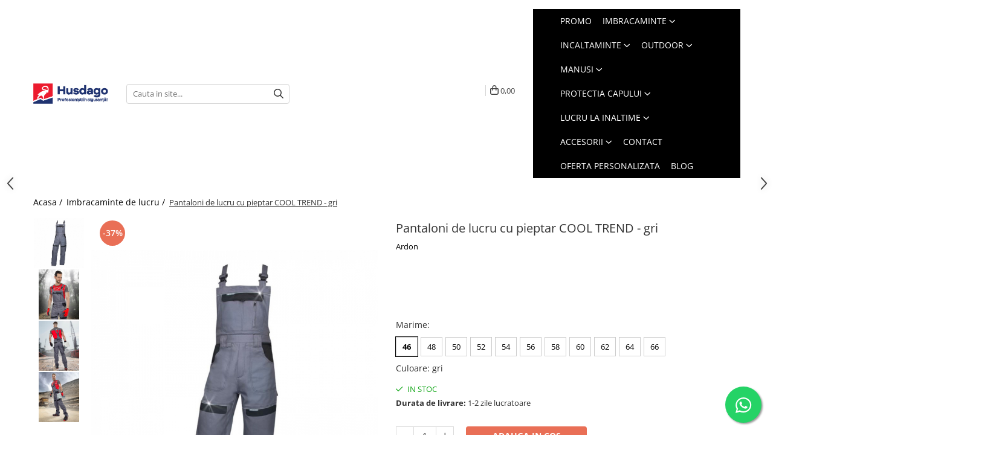

--- FILE ---
content_type: text/html; charset=UTF-8
request_url: https://www.husdago.ro/imbracaminte-de-lucru/pantaloni-de-lucru-cu-pieptar-cool-trend-gri.html
body_size: 43513
content:
<!DOCTYPE html>

<html lang="ro-ro">

	<head>
		<meta charset="UTF-8">

		<script src="https://gomagcdn.ro/themes/fashion/js/lazysizes.min.js?v=10201350-4.243" async=""></script>

		<script>
			function g_js(callbk){typeof callbk === 'function' ? window.addEventListener("DOMContentLoaded", callbk, false) : false;}
		</script>

					<link rel="icon" sizes="48x48" href="https://gomagcdn.ro/domains/husdago.ro/files/favicon/favicon6395.png">
			<link rel="apple-touch-icon" sizes="180x180" href="https://gomagcdn.ro/domains/husdago.ro/files/favicon/favicon6395.png">
		
		<style>
			/*body.loading{overflow:hidden;}
			body.loading #wrapper{opacity: 0;visibility: hidden;}
			body #wrapper{opacity: 1;visibility: visible;transition:all .1s ease-out;}*/

			.main-header .main-menu{min-height:43px;}
			.-g-hide{visibility:hidden;opacity:0;}

							.-g-product-box-prp-price{font-weight: 400;display: block;font-size: 11px!important;min-height: 15px;margin: 2px 0 0;}
				.-g-product-box-prp-price-lowest{font-weight: 400;font-size: 11px!important;line-height: 1.2;min-height: 15px;margin: 2px 0 8px;}
				.-g-product-prp-price-lowest{font-weight: 400;font-size: 12px!important;line-height: 1.2;min-height: 15px;margin: 2px 0 10px;}
				.-g-product-prp-price{display: block;height: 22px;font-size:13px!important;color: #333;}
					</style>
					<link rel="preconnect" href="https://fonts.googleapis.com" >
					<link rel="preconnect" href="https://fonts.gstatic.com" crossorigin>
		
		<link rel="preconnect" href="https://gomagcdn.ro"><link rel="dns-prefetch" href="https://fonts.googleapis.com" /><link rel="dns-prefetch" href="https://fonts.gstatic.com" /><link rel="dns-prefetch" href="https://connect.facebook.net" /><link rel="dns-prefetch" href="https://www.facebook.com" /><link rel="dns-prefetch" href="https://event.2performant.com" /><link rel="dns-prefetch" href="https://www.googletagmanager.com" /><link rel="dns-prefetch" href="https://analytics.tiktok.com" /><link rel="dns-prefetch" href="https://retargeting.newsmanapp.com" />

					<link rel="preload" as="image" href="https://gomagcdn.ro/domains/husdago.ro/files/product/large/pantaloni-de-lucru-cu-pieptar-cool-trend-gri-15335-3674.jpg"   >
					<link rel="preload" as="style" href="https://fonts.googleapis.com/css2?family=Poppins:wght@200;300;400;500;600;700&display=swap" fetchpriority="high" onload="this.onload=null;this.rel='stylesheet'" crossorigin>
		
		<link rel="preload" href="https://gomagcdn.ro/themes/fashion/js/plugins.js?v=10201350-4.243" as="script">

		
					<link rel="preload" href="https://www.husdago.ro/theme/default.js?v=41762172351" as="script">
				
		<link rel="preload" href="https://gomagcdn.ro/themes/fashion/js/dev.js?v=10201350-4.243" as="script">

					<noscript>
				<link rel="stylesheet" href="https://fonts.googleapis.com/css2?family=Poppins:wght@200;300;400;500;600;700&display=swap">
			</noscript>
		
					<link rel="stylesheet" href="https://gomagcdn.ro/themes/fashion/css/main-min-v2.css?v=10201350-4.243-1" data-values='{"blockScripts": "1"}'>
		
					<link rel="stylesheet" href="https://www.husdago.ro/theme/default.css?v=41762172351">
		
						<link rel="stylesheet" href="https://gomagcdn.ro/themes/fashion/css/dev-style.css?v=10201350-4.243-1">
		
		
		
		<link rel="alternate" hreflang="x-default" href="https://www.husdago.ro/imbracaminte-de-lucru/pantaloni-de-lucru-cu-pieptar-cool-trend-gri.html">
									<!-- Google tag (gtag.js) -->
<script async src="https://www.googletagmanager.com/gtag/js?id=AW-386289890"></script>
<script>
  window.dataLayer = window.dataLayer || [];
  function gtag(){dataLayer.push(arguments);}
  gtag('js', new Date());

  gtag('config', 'AW-386289890');
</script>					
		<meta name="expires" content="never">
		<meta name="revisit-after" content="1 days">
					<meta name="author" content="Gomag">
				<title>Pantaloni de lucru cu pieptar COOL TREND  - gri | Husdago.ro</title>


					<meta name="robots" content="index,follow" />
						
		<meta name="description" content="Alege Pantaloni de lucru cu pieptar COOL TREND  - gri. Descopera oferta completa de imbracaminte si incaltaminte de lucru si protectie de la Husdago.ro">
		<meta class="viewport" name="viewport" content="width=device-width, initial-scale=1.0, user-scalable=no">
							<meta property="og:description" content="- pantaloni de lucru cu pieptar, din colectia COOL TREND - bretele elastice pentru o fixare mai buna - talie elastica - 2 buzunare clasice, 2 buzunare la spate, 2 buzunare laterale mutifunctionale si 1 buzunar in zona pieptului - genunchi intariti - spatiu disponibil pentru personalizare       Pantaloni de lucru COOL TREND inaltime 176-182 cm 46 48 50 52 54 56 58 60 62 64 66   circumferinta talie cm 79-82 83-86 87-90 91-94 95-98 99-103 104-108 109-113 114-118 119-123 124-128   circumferinta sold cm 91-94 95-98 99-102 103-106 107-110 111-114 115-118 119-122 123-126 127-130 131-134   lungime pantalon cm 83 83 83 83 83 83 83 83 83 83 83    Pentru mai multe detalii despre marimi si cum se efectueaza masuratorile consultati ghidul nostru de marimi aici."/>
							<meta property="og:image" content="https://gomagcdn.ro/domains/husdago.ro/files/product/large/pantaloni-de-lucru-cu-pieptar-cool-trend-gri-15335-3674.jpg"/>
															<link rel="canonical" href="https://www.husdago.ro/imbracaminte-de-lucru/pantaloni-de-lucru-cu-pieptar-cool-trend-gri.html" />
			<meta property="og:url" content="https://www.husdago.ro/imbracaminte-de-lucru/pantaloni-de-lucru-cu-pieptar-cool-trend-gri.html"/>
						
		<meta name="distribution" content="Global">
		<meta name="owner" content="www.husdago.ro">
		<meta name="publisher" content="www.husdago.ro">
		<meta name="rating" content="General">
		<meta name="copyright" content="Copyright www.husdago.ro 2026. All rights reserved">
		<link rel="search" href="https://www.husdago.ro/opensearch.ro.xml" type="application/opensearchdescription+xml" title="Cautare"/>

		
							<script src="https://gomagcdn.ro/themes/fashion/js/jquery-2.1.4.min.js"></script>
			<script defer src="https://gomagcdn.ro/themes/fashion/js/jquery.autocomplete.js?v=20181023"></script>
			<script src="https://gomagcdn.ro/themes/fashion/js/gomag.config.js?v=10201350-4.243"></script>
			<script src="https://gomagcdn.ro/themes/fashion/js/gomag.js?v=10201350-4.243"></script>
		
													<script>
$.Gomag.bind('User/Data/AffiliateMarketing/HideTrafiLeak', function(event, data){

    $('.whatsappfloat').remove();
});
</script><script>
	var items = [];

	items.push(
		{
			id		:'H8404-46',
			name	:'Pantaloni de lucru cu pieptar COOL TREND - gri',
			brand	:'Ardon',
			category:'Imbracaminte de lucru',
			price	:139.0000,
			google_business_vertical: 'retail'
		}
	);

	gtag('event', 'view_item', {
		items: [items],
		currency: "Lei",
		value: "139.0000",
		send_to: 'AW-386289890'
	});
		gtag('event', 'page_view', {
		send_to: 'AW-386289890',
		value: 139.0000,
		items: [{
			id: 'H8404-46',
			google_business_vertical: 'retail'
		}]
		});
	</script><script>	
	$(document).ready(function(){
		
		$(document).on('click', $GomagConfig.cartSummaryItemRemoveButton, function() {
			var productId = $(this).attr("data-product");
			var productSku = $(this).attr("data-productsku");
			var productPrice = $(this).attr("data-productprice");
			var productQty = $(this).attr("data-qty");
			
			gtag('event', 'remove_from_cart', {
					send_to	: 'AW-386289890',
					value	: parseFloat(productQty) * parseFloat(productPrice),
					items:[{
						id		: productSku,
						quantity: productQty,
						price	: productPrice		 
				}]
			})
			
		})
	
		$(document).on('click', $GomagConfig.checkoutItemRemoveButton, function() {
			
			var itemKey = $(this).attr('id').replace('__checkoutItemRemove','');
			var productId = $(this).data("product");
			var productSku = $(this).attr("productsku");
			var productPrice = $(this).attr("productprice");
			var productQty = $('#quantityToAdd_'+itemKey).val();
			
			gtag('event', 'remove_from_cart', {
				send_to	: 'AW-386289890',
				value	: parseFloat(productQty) * parseFloat(productPrice),
				items	:[{
					id		: productSku,
					quantity: productQty,
					price	: productPrice
				}]
			})
			
		})
	});		
	
</script>
<!-- Global site tag (gtag.js) - Google Analytics -->
<script async src="https://www.googletagmanager.com/gtag/js?id=G-G3RQ0YRTXZ"></script>
	<script>
 window.dataLayer = window.dataLayer || [];
  function gtag(){dataLayer.push(arguments);}
    var cookieValue = '';
  var name = 'g_c_consent' + "=";
  var decodedCookie = decodeURIComponent(document.cookie);
  var ca = decodedCookie.split(';');
  for(var i = 0; i <ca.length; i++) {
	var c = ca[i];
	while (c.charAt(0) == ' ') {
	  c = c.substring(1);
	}
	if (c.indexOf(name) == 0) {
	  cookieValue = c.substring(name.length, c.length);
	}
  }



if(cookieValue == ''){
	gtag('consent', 'default', {
	  'ad_storage': 'denied',
	  'ad_user_data': 'denied',
	  'ad_personalization': 'denied',
	  'analytics_storage': 'denied',
	  'personalization_storage': 'denied',
	  'functionality_storage': 'denied',
	  'security_storage': 'denied'
	});
	} else if(cookieValue != '-1'){


			gtag('consent', 'default', {
			'ad_storage': 'granted',
			'ad_user_data': 'granted',
			'ad_personalization': 'granted',
			'analytics_storage': 'granted',
			'personalization_storage': 'granted',
			'functionality_storage': 'granted',
			'security_storage': 'granted'
		});
	} else {
	 gtag('consent', 'default', {
		  'ad_storage': 'denied',
		  'ad_user_data': 'denied',
		  'ad_personalization': 'denied',
		  'analytics_storage': 'denied',
			'personalization_storage': 'denied',
			'functionality_storage': 'denied',
			'security_storage': 'denied'
		});

		 }
</script>
<script>

	
  gtag('js', new Date());

 
$.Gomag.bind('Cookie/Policy/Consent/Denied', function(){
	gtag('consent', 'update', {
		  'ad_storage': 'denied',
		  'ad_user_data': 'denied',
		  'ad_personalization': 'denied',
		  'analytics_storage': 'denied',
			'personalization_storage': 'denied',
			'functionality_storage': 'denied',
			'security_storage': 'denied'
		});
		})
$.Gomag.bind('Cookie/Policy/Consent/Granted', function(){
	gtag('consent', 'update', {
		  'ad_storage': 'granted',
		  'ad_user_data': 'granted',
		  'ad_personalization': 'granted',
		  'analytics_storage': 'granted',
			'personalization_storage': 'granted',
			'functionality_storage': 'granted',
			'security_storage': 'granted'
		});
		})
  gtag('config', 'G-G3RQ0YRTXZ', {allow_enhanced_conversions: true });
</script>
<script>
	function gaBuildProductVariant(product)
	{
		let _return = '';
		if(product.version != undefined)
		{
			$.each(product.version, function(i, a){
				_return += (_return == '' ? '' : ', ')+a.value;
			})
		}
		return _return;
	}

</script>
<script>
	$.Gomag.bind('Product/Add/To/Cart/After/Listing', function gaProductAddToCartLV4(event, data) {
		if(data.product !== undefined) {
			var gaProduct = false;
			if(typeof(gaProducts) != 'undefined' && gaProducts[data.product.id] != undefined)
			{
				gaProduct = gaProducts[data.product.id];

			}

			if(gaProduct == false)
			{
				gaProduct = {};
				gaProduct.item_id = data.product.id;
				gaProduct.currency = data.product.currency ? (String(data.product.currency).toLowerCase() == 'lei' ? 'RON' : data.product.currency) : 'RON';
				gaProduct.item_name =  data.product.sku ;
				gaProduct.item_variant= gaBuildProductVariant(data.product);
				gaProduct.item_brand = data.product.brand;
				gaProduct.item_category = data.product.category;

			}

			gaProduct.price = parseFloat(data.product.price).toFixed(2);
			gaProduct.quantity = data.product.productQuantity;
			gtag("event", "add_to_cart", {
				currency: gaProduct.currency,
				value: parseFloat(gaProduct.price) * parseFloat(gaProduct.quantity),
				items: [
					gaProduct
				]
			});

		}
	})
	$.Gomag.bind('Product/Add/To/Cart/After/Details', function gaProductAddToCartDV4(event, data){

		if(data.product !== undefined){

			var gaProduct = false;
			if(
				typeof(gaProducts) != 'undefined'
				&&
				gaProducts[data.product.id] != undefined
			)
			{
				var gaProduct = gaProducts[data.product.id];
			}

			if(gaProduct == false)
			{
				gaProduct = {};
				gaProduct.item_id = data.product.id;
				gaProduct.currency = data.product.currency ? (String(data.product.currency).toLowerCase() == 'lei' ? 'RON' : data.product.currency) : 'RON';
				gaProduct.item_name =  data.product.sku ;
				gaProduct.item_variant= gaBuildProductVariant(data.product);
				gaProduct.item_brand = data.product.brand;
				gaProduct.item_category = data.product.category;

			}

			gaProduct.price = parseFloat(data.product.price).toFixed(2);
			gaProduct.quantity = data.product.productQuantity;


			gtag("event", "add_to_cart", {
			  currency: gaProduct.currency,
			  value: parseFloat(gaProduct.price) * parseFloat(gaProduct.quantity),
			  items: [
				gaProduct
			  ]
			});
        }

	})
	 $.Gomag.bind('Product/Remove/From/Cart', function gaProductRemovedFromCartV4(event, data){
		var envData = $.Gomag.getEnvData();
		var products = envData.products;

		if(data.data.product !== undefined && products[data.data.product] !== undefined){


			var dataProduct = products[data.data.product];


			gaProduct = {};
			gaProduct.item_id = dataProduct.id;

			gaProduct.item_name =   dataProduct.sku ;
			gaProduct.currency = dataProduct.currency ? (String(dataProduct.currency).toLowerCase() == 'lei' ? 'RON' : dataProduct.currency) : 'RON';
			gaProduct.item_category = dataProduct.category;
			gaProduct.item_brand = dataProduct.brand;
			gaProduct.price = parseFloat(dataProduct.price).toFixed(2);
			gaProduct.quantity = data.data.quantity;
			gaProduct.item_variant= gaBuildProductVariant(dataProduct);
			gtag("event", "remove_from_cart", {
			  currency: gaProduct.currency,
			  value: parseFloat(gaProduct.price) * parseFloat(gaProduct.quantity),
			  items: [
				gaProduct
			  ]
			});
        }

	});

	 $.Gomag.bind('Cart/Quantity/Update', function gaCartQuantityUpdateV4(event, data){
		var envData = $.Gomag.getEnvData();
		var products = envData.products;
		if(!data.data.finalQuantity || !data.data.initialQuantity)
		{
			return false;
		}
		var dataProduct = products[data.data.product];
		if(dataProduct == undefined)
		{
			return false;
		}

		gaProduct = {};
		gaProduct.item_id = dataProduct.id;
		gaProduct.currency = dataProduct.currency ? (String(dataProduct.currency).toLowerCase() == 'lei' ? 'RON' : dataProduct.currency) : 'RON';
		gaProduct.item_name =  dataProduct.sku ;

		gaProduct.item_category = dataProduct.category;
		gaProduct.item_brand = dataProduct.brand;
		gaProduct.price = parseFloat(dataProduct.price).toFixed(2);
		gaProduct.item_variant= gaBuildProductVariant(dataProduct);
		if(parseFloat(data.data.initialQuantity) < parseFloat(data.data.finalQuantity))
		{
			var quantity = parseFloat(data.data.finalQuantity) - parseFloat(data.data.initialQuantity);
			gaProduct.quantity = quantity;

			gtag("event", "add_to_cart", {
			  currency: gaProduct.currency,
			  value: parseFloat(gaProduct.price) * parseFloat(gaProduct.quantity),
			  items: [
				gaProduct
			  ]
			});
		}
		else if(parseFloat(data.data.initialQuantity) > parseFloat(data.data.finalQuantity))
		{
			var quantity = parseFloat(data.data.initialQuantity) - parseFloat(data.data.finalQuantity);
			gaProduct.quantity = quantity;
			gtag("event", "remove_from_cart", {
			  currency: gaProduct.currency,
			  value: parseFloat(gaProduct.price) * parseFloat(gaProduct.quantity),
			  items: [
				gaProduct
			  ]
			});
		}

	});

</script>
<script>
!function (w, d, t) {
  w.TiktokAnalyticsObject=t;var ttq=w[t]=w[t]||[];ttq.methods=["page","track","identify","instances","debug","on","off","once","ready","alias","group","enableCookie","disableCookie"],ttq.setAndDefer=function(t,e){t[e]=function(){t.push([e].concat(Array.prototype.slice.call(arguments,0)))}};for(var i=0;i<ttq.methods.length;i++)ttq.setAndDefer(ttq,ttq.methods[i]);ttq.instance=function(t){for(var e=ttq._i[t]||[],n=0;n<ttq.methods.length;n++)ttq.setAndDefer(e,ttq.methods[n]);return e},ttq.load=function(e,n){var i="https://analytics.tiktok.com/i18n/pixel/events.js";ttq._i=ttq._i||{},ttq._i[e]=[],ttq._i[e]._u=i,ttq._t=ttq._t||{},ttq._t[e]=+new Date,ttq._o=ttq._o||{},ttq._o[e]=n||{};var o=document.createElement("script");o.type="text/javascript",o.async=!0,o.src=i+"?sdkid="+e+"&lib="+t;var a=document.getElementsByTagName("script")[0];a.parentNode.insertBefore(o,a)};

  ttq.load('CFMBGA3C77UCCRP9DVVG');
  ttq.page();
}(window, document, 'ttq');
</script><script>
function gmsc(name, value)
{
	if(value != undefined && value)
	{
		var expires = new Date();
		expires.setTime(expires.getTime() + parseInt(3600*24*1000*90));
		document.cookie = encodeURIComponent(name) + "=" + encodeURIComponent(value) + '; expires='+ expires.toUTCString() + "; path=/";
	}
}
let gmqs = window.location.search;
let gmup = new URLSearchParams(gmqs);
gmsc('g_sc', gmup.get('shop_campaign'));
gmsc('shop_utm_campaign', gmup.get('utm_campaign'));
gmsc('shop_utm_medium', gmup.get('utm_medium'));
gmsc('shop_utm_source', gmup.get('utm_source'));
</script><script defer src='https://attr-2p.com/43c995eda/clc/1.js'></script><!-- Facebook Pixel Code -->
				<script>
				!function(f,b,e,v,n,t,s){if(f.fbq)return;n=f.fbq=function(){n.callMethod?
				n.callMethod.apply(n,arguments):n.queue.push(arguments)};if(!f._fbq)f._fbq=n;
				n.push=n;n.loaded=!0;n.version="2.0";n.queue=[];t=b.createElement(e);t.async=!0;
				t.src=v;s=b.getElementsByTagName(e)[0];s.parentNode.insertBefore(t,s)}(window,
				document,"script","//connect.facebook.net/en_US/fbevents.js");

				fbq("init", "2562621467366438");
				fbq("track", "PageView");</script>
				<!-- End Facebook Pixel Code -->
				<script>
				$.Gomag.bind('User/Ajax/Data/Loaded', function(event, data){
					if(data != undefined && data.data != undefined)
					{
						var eventData = data.data;
						if(eventData.facebookUserData != undefined)
						{
							$('body').append(eventData.facebookUserData);
						}
					}
				})
				</script>
				<meta name="facebook-domain-verification" content="yvz84d0fc8yprkwel1gw9khtzt9u3x" /><script>
	$.Gomag.bind('Product/Add/To/Cart/After/Listing', function(event, data){
		if(data.product !== undefined){
			gtag('event', 'add_to_cart', {
				send_to	: 'AW-386289890',
				value	: parseFloat(data.product.productQuantity) * parseFloat(data.product.price),
				items	:[{
					id		: data.product.sku,
					name	: data.product.name,
					brand	: data.product.brand,
					category: data.product.category,
					quantity: data.product.productQuantity,
					price	: data.product.price
				 
			}]
		   })
        }
	})
	$.Gomag.bind('Product/Add/To/Cart/After/Details', function(event, data){
		
		if(data.product !== undefined){
			gtag('event', 'add_to_cart', {
				send_to: 'AW-386289890',
				value: parseFloat(data.product.productQuantity) * parseFloat(data.product.price),
				items: [{
					id: data.product.sku,
					name		: data.product.name,
					brand		: data.product.brand,
					category	: data.product.category,
					quantity	: data.product.productQuantity,
					price		: data.product.price
				}]	
			})
		}
	})
   
</script><meta name="google-site-verification" content="a503RnNSovrZYbFsLOJlubjbEX-aBpwrlb39TfnMuVk" /> <meta name="msvalidate.01" content="C700E57068B1C0801D5593B9D96B68D3" />					
		
	</head>

	<body class="" style="">

		<script >
			function _addCss(url, attribute, value, loaded){
				var _s = document.createElement('link');
				_s.rel = 'stylesheet';
				_s.href = url;
				_s.type = 'text/css';
				if(attribute)
				{
					_s.setAttribute(attribute, value)
				}
				if(loaded){
					_s.onload = function(){
						var dom = document.getElementsByTagName('body')[0];
						//dom.classList.remove('loading');
					}
				}
				var _st = document.getElementsByTagName('link')[0];
				_st.parentNode.insertBefore(_s, _st);
			}
			//_addCss('https://fonts.googleapis.com/css2?family=Open+Sans:ital,wght@0,300;0,400;0,600;0,700;1,300;1,400&display=swap');
			_addCss('https://gomagcdn.ro/themes/_fonts/Open-Sans.css');

		</script>
		<script>
				/*setTimeout(
				  function()
				  {
				   document.getElementsByTagName('body')[0].classList.remove('loading');
				  }, 1000);*/
		</script>
							
		
		<div id="wrapper">
			<!-- BLOCK:a3233145b27d35b6aa2ebd10734437fa start -->
<div id="_cartSummary" class="hide"></div>

<script >
	$(document).ready(function() {

		$(document).on('keypress', '.-g-input-loader', function(){
			$(this).addClass('-g-input-loading');
		})

		$.Gomag.bind('Product/Add/To/Cart/After', function(eventResponse, properties)
		{
									var data = JSON.parse(properties.data);
			$('.q-cart').html(data.quantity);
			if(parseFloat(data.quantity) > 0)
			{
				$('.q-cart').removeClass('hide');
			}
			else
			{
				$('.q-cart').addClass('hide');
			}
			$('.cartPrice').html(data.subtotal + ' ' + data.currency);
			$('.cartProductCount').html(data.quantity);


		})
		$('#_cartSummary').on('updateCart', function(event, cart) {
			var t = $(this);

			$.get('https://www.husdago.ro/cart-update', {
				cart: cart
			}, function(data) {

				$('.q-cart').html(data.quantity);
				if(parseFloat(data.quantity) > 0)
				{
					$('.q-cart').removeClass('hide');
				}
				else
				{
					$('.q-cart').addClass('hide');
				}
				$('.cartPrice').html(data.subtotal + ' ' + data.currency);
				$('.cartProductCount').html(data.quantity);
			}, 'json');
			window.ga = window.ga || function() {
				(ga.q = ga.q || []).push(arguments)
			};
			ga('send', 'event', 'Buton', 'Click', 'Adauga_Cos');
		});

		if(window.gtag_report_conversion) {
			$(document).on("click", 'li.phone-m', function() {
				var phoneNo = $('li.phone-m').children( "a").attr('href');
				gtag_report_conversion(phoneNo);
			});

		}

	});
</script>



<header class="main-header container-bg clearfix" data-block="headerBlock">
	<div class="discount-tape container-h full -g-hide" id="_gomagHellobar"></div>

		
	<div class="top-head-bg container-h full">

		<div class="top-head container-h">
			<div class="row">
				<div class="col-sm-2 col-xs-12 logo-h">
					
	<a href="https://www.husdago.ro" id="logo" data-pageId="2">
		<img src="https://gomagcdn.ro/domains/husdago.ro/files/company/logo1571.png" fetchpriority="high" class="img-responsive" alt="Husdago - Echipamente de protectie pentru orice meserie" title="Husdago - Echipamente de protectie pentru orice meserie" width="200" height="50" style="width:auto;">
	</a>
				</div>
				<div class="col-sm-4 col-xs-7 main search-form-box">
					
<form name="search-form" class="search-form" action="https://www.husdago.ro/produse" id="_searchFormMainHeader">

	<input id="_autocompleteSearchMainHeader" name="c" class="input-placeholder -g-input-loader" type="text" placeholder="Cauta in site..." aria-label="Search"  value="">
	<button id="_doSearch" class="search-button" aria-hidden="true">
		<i class="fa fa-search" aria-hidden="true"></i>
	</button>

				<script >
			$(document).ready(function() {

				$('#_autocompleteSearchMainHeader').autocomplete({
					serviceUrl: 'https://www.husdago.ro/autocomplete',
					minChars: 2,
					deferRequestBy: 700,
					appendTo: '#_searchFormMainHeader',
					width: parseInt($('#_doSearch').offset().left) - parseInt($('#_autocompleteSearchMainHeader').offset().left),
					formatResult: function(suggestion, currentValue) {
						return suggestion.value;
					},
					onSelect: function(suggestion) {
						$(this).val(suggestion.data);
					},
					onSearchComplete: function(suggestion) {
						$(this).removeClass('-g-input-loading');
					}
				});
				$(document).on('click', '#_doSearch', function(e){
					e.preventDefault();
					if($('#_autocompleteSearchMainHeader').val() != '')
					{
						$('#_searchFormMainHeader').submit();
					}
				})
			});
		</script>
	

</form>
				</div>
				<div class="col-xs-5 acount-section">
					
<ul>
	<li class="search-m hide">
		<a href="#" class="-g-no-url" aria-label="Cauta in site..." data-pageId="">
			<i class="fa fa-search search-open" aria-hidden="true"></i>
			<i style="display:none" class="fa fa-times search-close" aria-hidden="true"></i>
		</a>
	</li>
	<li class="-g-user-icon -g-user-icon-empty">
			
	</li>
	
				<li class="contact-header">
			<a href="tel:0741 450 277" aria-label="Contacteaza-ne" data-pageId="3">
				<i class="fa fa-phone" aria-hidden="true"></i>
								<span>0741 450 277</span>
			</a>
		</li>
			<li class="wishlist-header hide">
		<a href="https://www.husdago.ro/wishlist" aria-label="Wishlist" data-pageId="28">
			<span class="-g-wishlist-product-count -g-hide"></span>
			<i class="fa fa-heart-o" aria-hidden="true"></i>
			<span class="">Favorite</span>
		</a>
	</li>
	<li class="cart-header-btn cart">
		<a class="cart-drop _showCartHeader" href="https://www.husdago.ro/cos-de-cumparaturi" aria-label="Cos de cumparaturi">
			<span class="q-cart hide">0</span>
			<i class="fa fa-shopping-bag" aria-hidden="true"></i>
			<span class="count cartPrice">0,00
				
			</span>
		</a>
					<div class="cart-dd  _cartShow cart-closed"></div>
			</li>

	</ul>

	<script>
		$(document).ready(function() {
			//Cart
							$('.cart').mouseenter(function() {
					$.Gomag.showCartSummary('div._cartShow');
				}).mouseleave(function() {
					$.Gomag.hideCartSummary('div._cartShow');
					$('div._cartShow').removeClass('cart-open');
				});
						$(document).on('click', '.dropdown-toggle', function() {
				window.location = $(this).attr('href');
			})
		})
	</script>

				</div>
				<div class="col-xs-5 navigation-holder">
					
<div id="navigation">
	<nav id="main-menu" class="main-menu container-h full clearfix">
		<a href="#" class="menu-trg -g-no-url" title="Produse">
			<span>&nbsp;</span>
		</a>
		
<div class="container-h nav-menu-hh clearfix">

	<!-- BASE MENU -->
	<ul class="
			nav-menu base-menu container-h
			
			
		">

		

			
		<li class="menu-drop __GomagMM ">
								<a
						href="https://www.husdago.ro/promo"
						class="    "
						rel="  "
						
						title="Promo"
						data-Gomag=''
						data-block-name="mainMenuD0"  data-block="mainMenuD" data-pageId= "474">
												<span class="list">Promo</span>
					</a>
				
		</li>
		
		<li class="menu-drop __GomagMM ">
							<a
					href="https://www.husdago.ro/imbracaminte-de-lucru"
					class="  "
					rel="  "
					
					title="Imbracaminte"
					data-Gomag=''
					data-block-name="mainMenuD0"
					data-pageId= "323"
					data-block="mainMenuD">
											<span class="list">Imbracaminte</span>
						<i class="fa fa-angle-down"></i>
				</a>

									<div class="menu-dd">
										<ul class="drop-list clearfix w100">
																																						<li class="fl">
										<div class="col">
											<p class="title">
												<a
												href="https://www.husdago.ro/uz-general"
												class="title    "
												rel="  "
												
												title="Uz general"
												data-Gomag=''
												data-block-name="mainMenuD1"
												data-block="mainMenuD"
												data-pageId= "80"
												>
																										Uz general
												</a>
											</p>
																																															<a
														href="https://www.husdago.ro/camasi"
														rel="  "
														
														title="Camasi"
														class="    "
														data-Gomag=''
														data-block-name="mainMenuD2"
														data-block="mainMenuD"
														data-pageId="323"
													>
																												<i class="fa fa-angle-right"></i>
														<span>Camasi</span>
													</a>
																									<a
														href="https://www.husdago.ro/combinezoane-de-lucru"
														rel="  "
														
														title="Combinezoane de lucru"
														class="    "
														data-Gomag=''
														data-block-name="mainMenuD2"
														data-block="mainMenuD"
														data-pageId="323"
													>
																												<i class="fa fa-angle-right"></i>
														<span>Combinezoane de lucru</span>
													</a>
																									<a
														href="https://www.husdago.ro/costume-salopeta"
														rel="  "
														
														title="Costume salopeta"
														class="    "
														data-Gomag=''
														data-block-name="mainMenuD2"
														data-block="mainMenuD"
														data-pageId="323"
													>
																												<i class="fa fa-angle-right"></i>
														<span>Costume salopeta</span>
													</a>
																									<a
														href="https://www.husdago.ro/halate"
														rel="  "
														
														title="Halate"
														class="    "
														data-Gomag=''
														data-block-name="mainMenuD2"
														data-block="mainMenuD"
														data-pageId="323"
													>
																												<i class="fa fa-angle-right"></i>
														<span>Halate</span>
													</a>
																									<a
														href="https://www.husdago.ro/jachete-bluze-salopeta"
														rel="  "
														
														title="Jachete / Bluze salopeta"
														class="    "
														data-Gomag=''
														data-block-name="mainMenuD2"
														data-block="mainMenuD"
														data-pageId="323"
													>
																												<i class="fa fa-angle-right"></i>
														<span>Jachete / Bluze salopeta</span>
													</a>
																									<a
														href="https://www.husdago.ro/sepci"
														rel="  "
														
														title="Sepci"
														class="    "
														data-Gomag=''
														data-block-name="mainMenuD2"
														data-block="mainMenuD"
														data-pageId="323"
													>
																												<i class="fa fa-angle-right"></i>
														<span>Sepci</span>
													</a>
																									<a
														href="https://www.husdago.ro/tricouri-clasice"
														rel="  "
														
														title="Tricouri clasice"
														class="    "
														data-Gomag=''
														data-block-name="mainMenuD2"
														data-block="mainMenuD"
														data-pageId="323"
													>
																												<i class="fa fa-angle-right"></i>
														<span>Tricouri clasice</span>
													</a>
																									<a
														href="https://www.husdago.ro/tricouri-polo"
														rel="  "
														
														title="Tricouri polo"
														class="    "
														data-Gomag=''
														data-block-name="mainMenuD2"
														data-block="mainMenuD"
														data-pageId="323"
													>
																												<i class="fa fa-angle-right"></i>
														<span>Tricouri polo</span>
													</a>
																									<a
														href="https://www.husdago.ro/veste-de-lucru"
														rel="  "
														
														title="Veste de lucru"
														class="    "
														data-Gomag=''
														data-block-name="mainMenuD2"
														data-block="mainMenuD"
														data-pageId="323"
													>
																												<i class="fa fa-angle-right"></i>
														<span>Veste de lucru</span>
													</a>
																									<a
														href="https://www.husdago.ro/pantaloni-de-lucru"
														rel="  "
														
														title="Pantaloni de lucru"
														class="    "
														data-Gomag=''
														data-block-name="mainMenuD2"
														data-block="mainMenuD"
														data-pageId="323"
													>
																												<i class="fa fa-angle-right"></i>
														<span>Pantaloni de lucru</span>
													</a>
																							
										</div>
									</li>
																																<li class="fl">
										<div class="col">
											<p class="title">
												<a
												href="https://www.husdago.ro/imbracaminte-de-lucru-reflectorizanta"
												class="title    "
												rel="  "
												
												title="Reflectorizanta"
												data-Gomag=''
												data-block-name="mainMenuD1"
												data-block="mainMenuD"
												data-pageId= "80"
												>
																										Reflectorizanta
												</a>
											</p>
																																															<a
														href="https://www.husdago.ro/fleece-uri-reflectorizante"
														rel="  "
														
														title="Fleece-uri"
														class="    "
														data-Gomag=''
														data-block-name="mainMenuD2"
														data-block="mainMenuD"
														data-pageId="323"
													>
																												<i class="fa fa-angle-right"></i>
														<span>Fleece-uri</span>
													</a>
																									<a
														href="https://www.husdago.ro/jachete-bluze-salopeta-reflectorizante"
														rel="  "
														
														title="Jachete / Bluze salopeta"
														class="    "
														data-Gomag=''
														data-block-name="mainMenuD2"
														data-block="mainMenuD"
														data-pageId="323"
													>
																												<i class="fa fa-angle-right"></i>
														<span>Jachete / Bluze salopeta</span>
													</a>
																									<a
														href="https://www.husdago.ro/pantaloni-de-lucru-cu-pieptar-reflectorizanti"
														rel="  "
														
														title="Pantaloni de lucru cu pieptar"
														class="    "
														data-Gomag=''
														data-block-name="mainMenuD2"
														data-block="mainMenuD"
														data-pageId="323"
													>
																												<i class="fa fa-angle-right"></i>
														<span>Pantaloni de lucru cu pieptar</span>
													</a>
																									<a
														href="https://www.husdago.ro/pantaloni-de-lucru-in-talie-reflectorizanti"
														rel="  "
														
														title="Pantaloni de lucru in talie"
														class="    "
														data-Gomag=''
														data-block-name="mainMenuD2"
														data-block="mainMenuD"
														data-pageId="323"
													>
																												<i class="fa fa-angle-right"></i>
														<span>Pantaloni de lucru in talie</span>
													</a>
																									<a
														href="https://www.husdago.ro/pelerine-de-ploaie-reflectorizante"
														rel="  "
														
														title="Pelerine de ploaie"
														class="    "
														data-Gomag=''
														data-block-name="mainMenuD2"
														data-block="mainMenuD"
														data-pageId="323"
													>
																												<i class="fa fa-angle-right"></i>
														<span>Pelerine de ploaie</span>
													</a>
																									<a
														href="https://www.husdago.ro/sepci-reflectorizante"
														rel="  "
														
														title="Sepci"
														class="    "
														data-Gomag=''
														data-block-name="mainMenuD2"
														data-block="mainMenuD"
														data-pageId="323"
													>
																												<i class="fa fa-angle-right"></i>
														<span>Sepci</span>
													</a>
																									<a
														href="https://www.husdago.ro/tricouri-clasice-reflectorizante"
														rel="  "
														
														title="Tricouri clasice"
														class="    "
														data-Gomag=''
														data-block-name="mainMenuD2"
														data-block="mainMenuD"
														data-pageId="323"
													>
																												<i class="fa fa-angle-right"></i>
														<span>Tricouri clasice</span>
													</a>
																									<a
														href="https://www.husdago.ro/tricouri-polo-reflectorizante"
														rel="  "
														
														title="Tricouri polo"
														class="    "
														data-Gomag=''
														data-block-name="mainMenuD2"
														data-block="mainMenuD"
														data-pageId="323"
													>
																												<i class="fa fa-angle-right"></i>
														<span>Tricouri polo</span>
													</a>
																									<a
														href="https://www.husdago.ro/veste-de-lucru-reflectorizante"
														rel="  "
														
														title="Veste de lucru"
														class="    "
														data-Gomag=''
														data-block-name="mainMenuD2"
														data-block="mainMenuD"
														data-pageId="323"
													>
																												<i class="fa fa-angle-right"></i>
														<span>Veste de lucru</span>
													</a>
																							
										</div>
									</li>
																																<li class="fl">
										<div class="col">
											<p class="title">
												<a
												href="https://www.husdago.ro/imbracaminte-de-lucru-iarna"
												class="title    "
												rel="  "
												
												title="Iarna"
												data-Gomag=''
												data-block-name="mainMenuD1"
												data-block="mainMenuD"
												data-pageId= "80"
												>
																										Iarna
												</a>
											</p>
																																															<a
														href="https://www.husdago.ro/bluze-hanorace-camasi-de-iarna"
														rel="  "
														
														title="Bluze / Hanorace / Camasi"
														class="    "
														data-Gomag=''
														data-block-name="mainMenuD2"
														data-block="mainMenuD"
														data-pageId="323"
													>
																												<i class="fa fa-angle-right"></i>
														<span>Bluze / Hanorace / Camasi</span>
													</a>
																									<a
														href="https://www.husdago.ro/esarfe-fesuri-cagule-sepci-de-iarna"
														rel="  "
														
														title="Esarfe / Fesuri / Cagule / Sepci de iarna"
														class="    "
														data-Gomag=''
														data-block-name="mainMenuD2"
														data-block="mainMenuD"
														data-pageId="323"
													>
																												<i class="fa fa-angle-right"></i>
														<span>Esarfe / Fesuri / Cagule / Sepci de iarna</span>
													</a>
																									<a
														href="https://www.husdago.ro/fleece-uri-pentru-iarna"
														rel="  "
														
														title="Fleece-uri"
														class="    "
														data-Gomag=''
														data-block-name="mainMenuD2"
														data-block="mainMenuD"
														data-pageId="323"
													>
																												<i class="fa fa-angle-right"></i>
														<span>Fleece-uri</span>
													</a>
																									<a
														href="https://www.husdago.ro/indispensabili-pentru-iarna"
														rel="  "
														
														title="Indispensabili"
														class="    "
														data-Gomag=''
														data-block-name="mainMenuD2"
														data-block="mainMenuD"
														data-pageId="323"
													>
																												<i class="fa fa-angle-right"></i>
														<span>Indispensabili</span>
													</a>
																									<a
														href="https://www.husdago.ro/jachete-bluze-salopeta-de-iarna"
														rel="  "
														
														title="Jachete / Bluze salopeta"
														class="    "
														data-Gomag=''
														data-block-name="mainMenuD2"
														data-block="mainMenuD"
														data-pageId="323"
													>
																												<i class="fa fa-angle-right"></i>
														<span>Jachete / Bluze salopeta</span>
													</a>
																									<a
														href="https://www.husdago.ro/pantaloni-de-lucru-cu-pieptar-pentru-iarna"
														rel="  "
														
														title="Pantaloni de lucru cu pieptar"
														class="    "
														data-Gomag=''
														data-block-name="mainMenuD2"
														data-block="mainMenuD"
														data-pageId="323"
													>
																												<i class="fa fa-angle-right"></i>
														<span>Pantaloni de lucru cu pieptar</span>
													</a>
																									<a
														href="https://www.husdago.ro/pantaloni-de-lucru-in-talie-pentru-iarna"
														rel="  "
														
														title="Pantaloni de lucru in talie"
														class="    "
														data-Gomag=''
														data-block-name="mainMenuD2"
														data-block="mainMenuD"
														data-pageId="323"
													>
																												<i class="fa fa-angle-right"></i>
														<span>Pantaloni de lucru in talie</span>
													</a>
																									<a
														href="https://www.husdago.ro/tricouri-clasice-de-iarna"
														rel="  "
														
														title="Tricouri clasice"
														class="    "
														data-Gomag=''
														data-block-name="mainMenuD2"
														data-block="mainMenuD"
														data-pageId="323"
													>
																												<i class="fa fa-angle-right"></i>
														<span>Tricouri clasice</span>
													</a>
																									<a
														href="https://www.husdago.ro/veste-de-lucru-de-iarna"
														rel="  "
														
														title="Veste de lucru"
														class="    "
														data-Gomag=''
														data-block-name="mainMenuD2"
														data-block="mainMenuD"
														data-pageId="323"
													>
																												<i class="fa fa-angle-right"></i>
														<span>Veste de lucru</span>
													</a>
																							
										</div>
									</li>
																																<li class="fl">
										<div class="col">
											<p class="title">
												<a
												href="https://www.husdago.ro/imbracaminte-de-lucru-impermeabila"
												class="title    "
												rel="  "
												
												title="Impermeabila"
												data-Gomag=''
												data-block-name="mainMenuD1"
												data-block="mainMenuD"
												data-pageId= "80"
												>
																										Impermeabila
												</a>
											</p>
																																															<a
														href="https://www.husdago.ro/combinezoane-de-lucru-impermeabile"
														rel="  "
														
														title="Combinezoane de lucru impermeabile"
														class="    "
														data-Gomag=''
														data-block-name="mainMenuD2"
														data-block="mainMenuD"
														data-pageId="323"
													>
																												<i class="fa fa-angle-right"></i>
														<span>Combinezoane de lucru impermeabile</span>
													</a>
																									<a
														href="https://www.husdago.ro/costume-de-ploaie-impermeabile"
														rel="  "
														
														title="Costume de ploaie impermeabile"
														class="    "
														data-Gomag=''
														data-block-name="mainMenuD2"
														data-block="mainMenuD"
														data-pageId="323"
													>
																												<i class="fa fa-angle-right"></i>
														<span>Costume de ploaie impermeabile</span>
													</a>
																									<a
														href="https://www.husdago.ro/jachete-bluze-salopeta-impermeabile"
														rel="  "
														
														title="Jachete / Bluze salopeta"
														class="    "
														data-Gomag=''
														data-block-name="mainMenuD2"
														data-block="mainMenuD"
														data-pageId="323"
													>
																												<i class="fa fa-angle-right"></i>
														<span>Jachete / Bluze salopeta</span>
													</a>
																									<a
														href="https://www.husdago.ro/pantaloni-impermeabili"
														rel="  "
														
														title="Pantaloni impermeabili"
														class="    "
														data-Gomag=''
														data-block-name="mainMenuD2"
														data-block="mainMenuD"
														data-pageId="323"
													>
																												<i class="fa fa-angle-right"></i>
														<span>Pantaloni impermeabili</span>
													</a>
																									<a
														href="https://www.husdago.ro/pelerine-de-ploaie-impermeabile"
														rel="  "
														
														title="Pelerine de ploaie"
														class="    "
														data-Gomag=''
														data-block-name="mainMenuD2"
														data-block="mainMenuD"
														data-pageId="323"
													>
																												<i class="fa fa-angle-right"></i>
														<span>Pelerine de ploaie</span>
													</a>
																									<a
														href="https://www.husdago.ro/veste-de-lucru-impermeabile"
														rel="  "
														
														title="Veste de lucru"
														class="    "
														data-Gomag=''
														data-block-name="mainMenuD2"
														data-block="mainMenuD"
														data-pageId="323"
													>
																												<i class="fa fa-angle-right"></i>
														<span>Veste de lucru</span>
													</a>
																							
										</div>
									</li>
																																<li class="fl">
										<div class="col">
											<p class="title">
												<a
												href="https://www.husdago.ro/pentru-industria-alimentara"
												class="title    "
												rel="  "
												
												title="Industria alimentara"
												data-Gomag=''
												data-block-name="mainMenuD1"
												data-block="mainMenuD"
												data-pageId= "80"
												>
																										Industria alimentara
												</a>
											</p>
																																															<a
														href="https://www.husdago.ro/manecute-pentru-industria-alimentara"
														rel="  "
														
														title="Manecute"
														class="    "
														data-Gomag=''
														data-block-name="mainMenuD2"
														data-block="mainMenuD"
														data-pageId="323"
													>
																												<i class="fa fa-angle-right"></i>
														<span>Manecute</span>
													</a>
																									<a
														href="https://www.husdago.ro/pantaloni-de-lucru-pentru-industria-alimentara"
														rel="  "
														
														title="Pantaloni de lucru"
														class="    "
														data-Gomag=''
														data-block-name="mainMenuD2"
														data-block="mainMenuD"
														data-pageId="323"
													>
																												<i class="fa fa-angle-right"></i>
														<span>Pantaloni de lucru</span>
													</a>
																									<a
														href="https://www.husdago.ro/sorturi-impermeabile-pentru-industria-alimentara"
														rel="  "
														
														title="Sorturi impermeabile"
														class="    "
														data-Gomag=''
														data-block-name="mainMenuD2"
														data-block="mainMenuD"
														data-pageId="323"
													>
																												<i class="fa fa-angle-right"></i>
														<span>Sorturi impermeabile</span>
													</a>
																									<a
														href="https://www.husdago.ro/pantaloni-de-lucru-in-talie-pentru-industria-alimentara"
														rel="  "
														
														title="Pantaloni de lucru in talie"
														class="    "
														data-Gomag=''
														data-block-name="mainMenuD2"
														data-block="mainMenuD"
														data-pageId="323"
													>
																												<i class="fa fa-angle-right"></i>
														<span>Pantaloni de lucru in talie</span>
													</a>
																							
										</div>
									</li>
																																<li class="fl">
										<div class="col">
											<p class="title">
												<a
												href="https://www.husdago.ro/imbracaminte-de-lucru-pentru-sudura"
												class="title    "
												rel="  "
												
												title="Pentru sudura"
												data-Gomag=''
												data-block-name="mainMenuD1"
												data-block="mainMenuD"
												data-pageId= "80"
												>
																										Pentru sudura
												</a>
											</p>
																																															<a
														href="https://www.husdago.ro/jachete-pentru-sudura"
														rel="  "
														
														title="Jachete pentru sudura"
														class="    "
														data-Gomag=''
														data-block-name="mainMenuD2"
														data-block="mainMenuD"
														data-pageId="323"
													>
																												<i class="fa fa-angle-right"></i>
														<span>Jachete pentru sudura</span>
													</a>
																									<a
														href="https://www.husdago.ro/pantaloni-de-protectie-pentru-sudura"
														rel="  "
														
														title="Pantaloni de protectie"
														class="    "
														data-Gomag=''
														data-block-name="mainMenuD2"
														data-block="mainMenuD"
														data-pageId="323"
													>
																												<i class="fa fa-angle-right"></i>
														<span>Pantaloni de protectie</span>
													</a>
																									<a
														href="https://www.husdago.ro/sorturi-pentru-sudura"
														rel="  "
														
														title="Sorturi"
														class="    "
														data-Gomag=''
														data-block-name="mainMenuD2"
														data-block="mainMenuD"
														data-pageId="323"
													>
																												<i class="fa fa-angle-right"></i>
														<span>Sorturi</span>
													</a>
																							
										</div>
									</li>
																																<li class="fl">
										<div class="col">
											<p class="title">
												<a
												href="https://www.husdago.ro/imbracaminte-de-lucru-pentru-copii"
												class="title    "
												rel="  "
												
												title="Pentru copii"
												data-Gomag=''
												data-block-name="mainMenuD1"
												data-block="mainMenuD"
												data-pageId= "80"
												>
																										Pentru copii
												</a>
											</p>
																																															<a
														href="https://www.husdago.ro/pantaloni-de-lucru-cu-pieptar-pentru-copii"
														rel="  "
														
														title="Pantaloni de lucru cu pieptar"
														class="    "
														data-Gomag=''
														data-block-name="mainMenuD2"
														data-block="mainMenuD"
														data-pageId="323"
													>
																												<i class="fa fa-angle-right"></i>
														<span>Pantaloni de lucru cu pieptar</span>
													</a>
																									<a
														href="https://www.husdago.ro/veste-de-lucru-pentru-copii"
														rel="  "
														
														title="Veste de lucru"
														class="    "
														data-Gomag=''
														data-block-name="mainMenuD2"
														data-block="mainMenuD"
														data-pageId="323"
													>
																												<i class="fa fa-angle-right"></i>
														<span>Veste de lucru</span>
													</a>
																							
										</div>
									</li>
																																<li class="fl">
										<div class="col">
											<p class="title">
												<a
												href="https://www.husdago.ro/imbracaminte-de-lucru-pentru-femei"
												class="title    "
												rel="  "
												
												title="Pentru femei"
												data-Gomag=''
												data-block-name="mainMenuD1"
												data-block="mainMenuD"
												data-pageId= "80"
												>
																										Pentru femei
												</a>
											</p>
																																															<a
														href="https://www.husdago.ro/bluze-pentru-femei"
														rel="  "
														
														title="Bluze pentru femei"
														class="    "
														data-Gomag=''
														data-block-name="mainMenuD2"
														data-block="mainMenuD"
														data-pageId="323"
													>
																												<i class="fa fa-angle-right"></i>
														<span>Bluze pentru femei</span>
													</a>
																									<a
														href="https://www.husdago.ro/fleece-uri-pentru-femei"
														rel="  "
														
														title="Fleece-uri"
														class="    "
														data-Gomag=''
														data-block-name="mainMenuD2"
														data-block="mainMenuD"
														data-pageId="323"
													>
																												<i class="fa fa-angle-right"></i>
														<span>Fleece-uri</span>
													</a>
																									<a
														href="https://www.husdago.ro/halate-pentru-femei"
														rel="  "
														
														title="Halate"
														class="    "
														data-Gomag=''
														data-block-name="mainMenuD2"
														data-block="mainMenuD"
														data-pageId="323"
													>
																												<i class="fa fa-angle-right"></i>
														<span>Halate</span>
													</a>
																									<a
														href="https://www.husdago.ro/jachete-bluze-salopeta-pentru-femei"
														rel="  "
														
														title="Jachete / Bluze salopeta"
														class="    "
														data-Gomag=''
														data-block-name="mainMenuD2"
														data-block="mainMenuD"
														data-pageId="323"
													>
																												<i class="fa fa-angle-right"></i>
														<span>Jachete / Bluze salopeta</span>
													</a>
																									<a
														href="https://www.husdago.ro/pantaloni-de-lucru-cu-pieptar-pentru-femei"
														rel="  "
														
														title="Pantaloni de lucru cu pieptar"
														class="    "
														data-Gomag=''
														data-block-name="mainMenuD2"
														data-block="mainMenuD"
														data-pageId="323"
													>
																												<i class="fa fa-angle-right"></i>
														<span>Pantaloni de lucru cu pieptar</span>
													</a>
																									<a
														href="https://www.husdago.ro/pantaloni-de-lucru-in-talie-pentru-femei"
														rel="  "
														
														title="Pantaloni de lucru in talie"
														class="    "
														data-Gomag=''
														data-block-name="mainMenuD2"
														data-block="mainMenuD"
														data-pageId="323"
													>
																												<i class="fa fa-angle-right"></i>
														<span>Pantaloni de lucru in talie</span>
													</a>
																									<a
														href="https://www.husdago.ro/tricouri-polo-pentru-femei"
														rel="  "
														
														title="Tricouri polo"
														class="    "
														data-Gomag=''
														data-block-name="mainMenuD2"
														data-block="mainMenuD"
														data-pageId="323"
													>
																												<i class="fa fa-angle-right"></i>
														<span>Tricouri polo</span>
													</a>
																									<a
														href="https://www.husdago.ro/veste-de-lucru-pentru-femei"
														rel="  "
														
														title="Veste de lucru"
														class="    "
														data-Gomag=''
														data-block-name="mainMenuD2"
														data-block="mainMenuD"
														data-pageId="323"
													>
																												<i class="fa fa-angle-right"></i>
														<span>Veste de lucru</span>
													</a>
																							
										</div>
									</li>
																													</ul>
																	</div>
									
		</li>
		
		<li class="menu-drop __GomagMM ">
							<a
					href="https://www.husdago.ro/incaltaminte"
					class="  "
					rel="  "
					
					title="Incaltaminte"
					data-Gomag=''
					data-block-name="mainMenuD0"
					data-pageId= "390"
					data-block="mainMenuD">
											<span class="list">Incaltaminte</span>
						<i class="fa fa-angle-down"></i>
				</a>

									<div class="menu-dd">
										<ul class="drop-list clearfix w100">
																																						<li class="fl">
										<div class="col">
											<p class="title">
												<a
												href="https://www.husdago.ro/saboti-de-lucru"
												class="title    "
												rel="  "
												
												title="Saboti de lucru"
												data-Gomag=''
												data-block-name="mainMenuD1"
												data-block="mainMenuD"
												data-pageId= "80"
												>
																										Saboti de lucru
												</a>
											</p>
																						
										</div>
									</li>
																																<li class="fl">
										<div class="col">
											<p class="title">
												<a
												href="https://www.husdago.ro/pantofi-de-protectie"
												class="title    "
												rel="  "
												
												title="Pantofi de protectie"
												data-Gomag=''
												data-block-name="mainMenuD1"
												data-block="mainMenuD"
												data-pageId= "80"
												>
																										Pantofi de protectie
												</a>
											</p>
																						
										</div>
									</li>
																																<li class="fl">
										<div class="col">
											<p class="title">
												<a
												href="https://www.husdago.ro/pantofi-de-lucru"
												class="title    "
												rel="  "
												
												title="Pantofi de lucru"
												data-Gomag=''
												data-block-name="mainMenuD1"
												data-block="mainMenuD"
												data-pageId= "80"
												>
																										Pantofi de lucru
												</a>
											</p>
																						
										</div>
									</li>
																																<li class="fl">
										<div class="col">
											<p class="title">
												<a
												href="https://www.husdago.ro/bocanci-de-protectie"
												class="title    "
												rel="  "
												
												title="Bocanci de protectie"
												data-Gomag=''
												data-block-name="mainMenuD1"
												data-block="mainMenuD"
												data-pageId= "80"
												>
																										Bocanci de protectie
												</a>
											</p>
																						
										</div>
									</li>
																																<li class="fl">
										<div class="col">
											<p class="title">
												<a
												href="https://www.husdago.ro/bocanci-de-lucru"
												class="title    "
												rel="  "
												
												title="Bocanci de lucru"
												data-Gomag=''
												data-block-name="mainMenuD1"
												data-block="mainMenuD"
												data-pageId= "80"
												>
																										Bocanci de lucru
												</a>
											</p>
																						
										</div>
									</li>
																																<li class="fl">
										<div class="col">
											<p class="title">
												<a
												href="https://www.husdago.ro/sandale-de-protectie"
												class="title    "
												rel="  "
												
												title="Sandale de protectie"
												data-Gomag=''
												data-block-name="mainMenuD1"
												data-block="mainMenuD"
												data-pageId= "80"
												>
																										Sandale de protectie
												</a>
											</p>
																						
										</div>
									</li>
																																<li class="fl">
										<div class="col">
											<p class="title">
												<a
												href="https://www.husdago.ro/sandale-de-lucru"
												class="title    "
												rel="  "
												
												title="Sandale de lucru"
												data-Gomag=''
												data-block-name="mainMenuD1"
												data-block="mainMenuD"
												data-pageId= "80"
												>
																										Sandale de lucru
												</a>
											</p>
																						
										</div>
									</li>
																																<li class="fl">
										<div class="col">
											<p class="title">
												<a
												href="https://www.husdago.ro/cizme-de-protectie"
												class="title    "
												rel="  "
												
												title="Cizme de protectie"
												data-Gomag=''
												data-block-name="mainMenuD1"
												data-block="mainMenuD"
												data-pageId= "80"
												>
																										Cizme de protectie
												</a>
											</p>
																						
										</div>
									</li>
																																<li class="fl">
										<div class="col">
											<p class="title">
												<a
												href="https://www.husdago.ro/cizme-de-lucru"
												class="title    "
												rel="  "
												
												title="Cizme de lucru"
												data-Gomag=''
												data-block-name="mainMenuD1"
												data-block="mainMenuD"
												data-pageId= "80"
												>
																										Cizme de lucru
												</a>
											</p>
																						
										</div>
									</li>
																																<li class="fl">
										<div class="col">
											<p class="title">
												<a
												href="https://www.husdago.ro/incaltaminte-alba"
												class="title    "
												rel="  "
												
												title="Incaltaminte alba"
												data-Gomag=''
												data-block-name="mainMenuD1"
												data-block="mainMenuD"
												data-pageId= "80"
												>
																										Incaltaminte alba
												</a>
											</p>
																						
										</div>
									</li>
																																<li class="fl">
										<div class="col">
											<p class="title">
												<a
												href="https://www.husdago.ro/saboti-de-protectie"
												class="title    "
												rel="  "
												
												title="Saboti de protectie"
												data-Gomag=''
												data-block-name="mainMenuD1"
												data-block="mainMenuD"
												data-pageId= "80"
												>
																										Saboti de protectie
												</a>
											</p>
																						
										</div>
									</li>
																																<li class="fl">
										<div class="col">
											<p class="title">
												<a
												href="https://www.husdago.ro/incaltaminte-trekking-outdoor"
												class="title    "
												rel="  "
												
												title="Incaltaminte trekking/outdoor"
												data-Gomag=''
												data-block-name="mainMenuD1"
												data-block="mainMenuD"
												data-pageId= "80"
												>
																										Incaltaminte trekking/outdoor
												</a>
											</p>
																						
										</div>
									</li>
																																<li class="fl">
										<div class="col">
											<p class="title">
												<a
												href="https://www.husdago.ro/slapi-papuci-sandale-de-vara"
												class="title    "
												rel="  "
												
												title="Slapi/Papuci/Sandale de vara"
												data-Gomag=''
												data-block-name="mainMenuD1"
												data-block="mainMenuD"
												data-pageId= "80"
												>
																										Slapi/Papuci/Sandale de vara
												</a>
											</p>
																						
										</div>
									</li>
																																<li class="fl">
										<div class="col">
											<p class="title">
												<a
												href="https://www.husdago.ro/incaltaminte-impermeabila"
												class="title    "
												rel="  "
												
												title="Incaltaminte impermeabila"
												data-Gomag=''
												data-block-name="mainMenuD1"
												data-block="mainMenuD"
												data-pageId= "80"
												>
																										Incaltaminte impermeabila
												</a>
											</p>
																						
										</div>
									</li>
																																<li class="fl">
										<div class="col">
											<p class="title">
												<a
												href="https://www.husdago.ro/accesorii-391"
												class="title    "
												rel="  "
												
												title="Accesorii"
												data-Gomag=''
												data-block-name="mainMenuD1"
												data-block="mainMenuD"
												data-pageId= "80"
												>
																										Accesorii
												</a>
											</p>
																						
										</div>
									</li>
																													</ul>
																	</div>
									
		</li>
		
		<li class="menu-drop __GomagMM ">
							<a
					href="https://www.husdago.ro/outdoor"
					class="  "
					rel="  "
					
					title="Outdoor"
					data-Gomag=''
					data-block-name="mainMenuD0"
					data-pageId= "465"
					data-block="mainMenuD">
											<span class="list">Outdoor</span>
						<i class="fa fa-angle-down"></i>
				</a>

									<div class="menu-dd">
										<ul class="drop-list clearfix w100">
																																						<li class="fl">
										<div class="col">
											<p class="title">
												<a
												href="https://www.husdago.ro/imbracaminte-outdoor-trekking-femei"
												class="title    "
												rel="  "
												
												title="Imbracaminte outdoor / trekking femei"
												data-Gomag=''
												data-block-name="mainMenuD1"
												data-block="mainMenuD"
												data-pageId= "80"
												>
																										Imbracaminte outdoor / trekking femei
												</a>
											</p>
																						
										</div>
									</li>
																																<li class="fl">
										<div class="col">
											<p class="title">
												<a
												href="https://www.husdago.ro/imbracaminte-outdoor-trekking-barbati"
												class="title    "
												rel="  "
												
												title="Imbracaminte outdoor / trekking barbati"
												data-Gomag=''
												data-block-name="mainMenuD1"
												data-block="mainMenuD"
												data-pageId= "80"
												>
																										Imbracaminte outdoor / trekking barbati
												</a>
											</p>
																						
										</div>
									</li>
																																<li class="fl">
										<div class="col">
											<p class="title">
												<a
												href="https://www.husdago.ro/incaltaminte-outdoor-trekking-femei"
												class="title    "
												rel="  "
												
												title="Incaltaminte outdoor / trekking femei"
												data-Gomag=''
												data-block-name="mainMenuD1"
												data-block="mainMenuD"
												data-pageId= "80"
												>
																										Incaltaminte outdoor / trekking femei
												</a>
											</p>
																						
										</div>
									</li>
																																<li class="fl">
										<div class="col">
											<p class="title">
												<a
												href="https://www.husdago.ro/incaltaminte-outdoor-trekking-barbati"
												class="title    "
												rel="  "
												
												title="Incaltaminte outdoor / trekking barbati"
												data-Gomag=''
												data-block-name="mainMenuD1"
												data-block="mainMenuD"
												data-pageId= "80"
												>
																										Incaltaminte outdoor / trekking barbati
												</a>
											</p>
																						
										</div>
									</li>
																													</ul>
																	</div>
									
		</li>
		
		<li class="menu-drop __GomagMM ">
							<a
					href="https://www.husdago.ro/manusi"
					class="  "
					rel="  "
					
					title="Manusi"
					data-Gomag=''
					data-block-name="mainMenuD0"
					data-pageId= "405"
					data-block="mainMenuD">
											<span class="list">Manusi</span>
						<i class="fa fa-angle-down"></i>
				</a>

									<div class="menu-dd">
										<ul class="drop-list clearfix w100">
																																						<li class="fl">
										<div class="col">
											<p class="title">
												<a
												href="https://www.husdago.ro/manusi-impregnate-cu-nitril"
												class="title    "
												rel="  "
												
												title="Manusi impregnate cu Nitril"
												data-Gomag=''
												data-block-name="mainMenuD1"
												data-block="mainMenuD"
												data-pageId= "80"
												>
																										Manusi impregnate cu Nitril
												</a>
											</p>
																						
										</div>
									</li>
																																<li class="fl">
										<div class="col">
											<p class="title">
												<a
												href="https://www.husdago.ro/manusi-impregnate-cu-poliuretan"
												class="title    "
												rel="  "
												
												title="Manusi impregnate cu Poliuretan"
												data-Gomag=''
												data-block-name="mainMenuD1"
												data-block="mainMenuD"
												data-pageId= "80"
												>
																										Manusi impregnate cu Poliuretan
												</a>
											</p>
																						
										</div>
									</li>
																																<li class="fl">
										<div class="col">
											<p class="title">
												<a
												href="https://www.husdago.ro/manusi-impregnate-cu-latex"
												class="title    "
												rel="  "
												
												title="Manusi impregnate cu Latex"
												data-Gomag=''
												data-block-name="mainMenuD1"
												data-block="mainMenuD"
												data-pageId= "80"
												>
																										Manusi impregnate cu Latex
												</a>
											</p>
																						
										</div>
									</li>
																																<li class="fl">
										<div class="col">
											<p class="title">
												<a
												href="https://www.husdago.ro/manusi-impregnate-cu-pvc"
												class="title    "
												rel="  "
												
												title="Manusi impregnate cu PVC"
												data-Gomag=''
												data-block-name="mainMenuD1"
												data-block="mainMenuD"
												data-pageId= "80"
												>
																										Manusi impregnate cu PVC
												</a>
											</p>
																						
										</div>
									</li>
																																<li class="fl">
										<div class="col">
											<p class="title">
												<a
												href="https://www.husdago.ro/manusi-antistatice"
												class="title    "
												rel="  "
												
												title="Manusi Antistatice"
												data-Gomag=''
												data-block-name="mainMenuD1"
												data-block="mainMenuD"
												data-pageId= "80"
												>
																										Manusi Antistatice
												</a>
											</p>
																						
										</div>
									</li>
																																<li class="fl">
										<div class="col">
											<p class="title">
												<a
												href="https://www.husdago.ro/manusi-de-piele"
												class="title    "
												rel="  "
												
												title="Manusi protectie piele"
												data-Gomag=''
												data-block-name="mainMenuD1"
												data-block="mainMenuD"
												data-pageId= "80"
												>
																										Manusi protectie piele
												</a>
											</p>
																						
										</div>
									</li>
																																<li class="fl">
										<div class="col">
											<p class="title">
												<a
												href="https://www.husdago.ro/manusi-antichimice"
												class="title    "
												rel="  "
												
												title="Manusi Antichimice"
												data-Gomag=''
												data-block-name="mainMenuD1"
												data-block="mainMenuD"
												data-pageId= "80"
												>
																										Manusi Antichimice
												</a>
											</p>
																						
										</div>
									</li>
																																<li class="fl">
										<div class="col">
											<p class="title">
												<a
												href="https://www.husdago.ro/manusi-antitaiere"
												class="title    "
												rel="  "
												
												title="Manusi Antitaiere"
												data-Gomag=''
												data-block-name="mainMenuD1"
												data-block="mainMenuD"
												data-pageId= "80"
												>
																										Manusi Antitaiere
												</a>
											</p>
																						
										</div>
									</li>
																																<li class="fl">
										<div class="col">
											<p class="title">
												<a
												href="https://www.husdago.ro/manusi-de-iarna"
												class="title    "
												rel="  "
												
												title="Manusi de Iarna"
												data-Gomag=''
												data-block-name="mainMenuD1"
												data-block="mainMenuD"
												data-pageId= "80"
												>
																										Manusi de Iarna
												</a>
											</p>
																						
										</div>
									</li>
																																<li class="fl">
										<div class="col">
											<p class="title">
												<a
												href="https://www.husdago.ro/manusi-pentru-sudura"
												class="title    "
												rel="  "
												
												title="Manusi pentru sudura"
												data-Gomag=''
												data-block-name="mainMenuD1"
												data-block="mainMenuD"
												data-pageId= "80"
												>
																										Manusi pentru sudura
												</a>
											</p>
																						
										</div>
									</li>
																																<li class="fl">
										<div class="col">
											<p class="title">
												<a
												href="https://www.husdago.ro/manusi-antitermice"
												class="title    "
												rel="  "
												
												title="Manusi Antitermice"
												data-Gomag=''
												data-block-name="mainMenuD1"
												data-block="mainMenuD"
												data-pageId= "80"
												>
																										Manusi Antitermice
												</a>
											</p>
																						
										</div>
									</li>
																																<li class="fl">
										<div class="col">
											<p class="title">
												<a
												href="https://www.husdago.ro/manusi-speciale"
												class="title    "
												rel="  "
												
												title="Manusi Speciale"
												data-Gomag=''
												data-block-name="mainMenuD1"
												data-block="mainMenuD"
												data-pageId= "80"
												>
																										Manusi Speciale
												</a>
											</p>
																						
										</div>
									</li>
																																<li class="fl">
										<div class="col">
											<p class="title">
												<a
												href="https://www.husdago.ro/manusi-de-unica-folosinta"
												class="title    "
												rel="  "
												
												title="Manusi de unica folosinta"
												data-Gomag=''
												data-block-name="mainMenuD1"
												data-block="mainMenuD"
												data-pageId= "80"
												>
																										Manusi de unica folosinta
												</a>
											</p>
																						
										</div>
									</li>
																																<li class="fl">
										<div class="col">
											<p class="title">
												<a
												href="https://www.husdago.ro/manusi-textile"
												class="title    "
												rel="  "
												
												title="Manusi textile"
												data-Gomag=''
												data-block-name="mainMenuD1"
												data-block="mainMenuD"
												data-pageId= "80"
												>
																										Manusi textile
												</a>
											</p>
																						
										</div>
									</li>
																													</ul>
																	</div>
									
		</li>
		
		<li class="menu-drop __GomagMM ">
							<a
					href="https://www.husdago.ro/protectia-capului"
					class="  "
					rel="  "
					
					title="Protectia capului"
					data-Gomag=''
					data-block-name="mainMenuD0"
					data-pageId= "429"
					data-block="mainMenuD">
											<span class="list">Protectia capului</span>
						<i class="fa fa-angle-down"></i>
				</a>

									<div class="menu-dd">
										<ul class="drop-list clearfix w100">
																																						<li class="fl">
										<div class="col">
											<p class="title">
												<a
												href="https://www.husdago.ro/casti-sepci-de-protectie"
												class="title    "
												rel="  "
												
												title="Casti / Sepci de protectie"
												data-Gomag=''
												data-block-name="mainMenuD1"
												data-block="mainMenuD"
												data-pageId= "80"
												>
																										Casti / Sepci de protectie
												</a>
											</p>
																						
										</div>
									</li>
																																<li class="fl">
										<div class="col">
											<p class="title">
												<a
												href="https://www.husdago.ro/viziere"
												class="title    "
												rel="  "
												
												title="Viziere"
												data-Gomag=''
												data-block-name="mainMenuD1"
												data-block="mainMenuD"
												data-pageId= "80"
												>
																										Viziere
												</a>
											</p>
																						
										</div>
									</li>
																																<li class="fl">
										<div class="col">
											<p class="title">
												<a
												href="https://www.husdago.ro/ochelari-de-protectie"
												class="title    "
												rel="  "
												
												title="Ochelari de protectie"
												data-Gomag=''
												data-block-name="mainMenuD1"
												data-block="mainMenuD"
												data-pageId= "80"
												>
																										Ochelari de protectie
												</a>
											</p>
																						
										</div>
									</li>
																																<li class="fl">
										<div class="col">
											<p class="title">
												<a
												href="https://www.husdago.ro/ochelari-si-masti-pentru-sudura"
												class="title    "
												rel="  "
												
												title="Ochelari si masti pentru sudura"
												data-Gomag=''
												data-block-name="mainMenuD1"
												data-block="mainMenuD"
												data-pageId= "80"
												>
																										Ochelari si masti pentru sudura
												</a>
											</p>
																						
										</div>
									</li>
																																<li class="fl">
										<div class="col">
											<p class="title">
												<a
												href="https://www.husdago.ro/antifoane"
												class="title    "
												rel="  "
												
												title="Antifoane"
												data-Gomag=''
												data-block-name="mainMenuD1"
												data-block="mainMenuD"
												data-pageId= "80"
												>
																										Antifoane
												</a>
											</p>
																																															<a
														href="https://www.husdago.ro/pungi-reumplere"
														rel="  "
														
														title="Pungi reumplere"
														class="    "
														data-Gomag=''
														data-block-name="mainMenuD2"
														data-block="mainMenuD"
														data-pageId="429"
													>
																												<i class="fa fa-angle-right"></i>
														<span>Pungi reumplere</span>
													</a>
																									<a
														href="https://www.husdago.ro/antifoane-externe"
														rel="  "
														
														title="Antifoane externe"
														class="    "
														data-Gomag=''
														data-block-name="mainMenuD2"
														data-block="mainMenuD"
														data-pageId="429"
													>
																												<i class="fa fa-angle-right"></i>
														<span>Antifoane externe</span>
													</a>
																									<a
														href="https://www.husdago.ro/antifoane-interne"
														rel="  "
														
														title="Antifoane interne"
														class="    "
														data-Gomag=''
														data-block-name="mainMenuD2"
														data-block="mainMenuD"
														data-pageId="429"
													>
																												<i class="fa fa-angle-right"></i>
														<span>Antifoane interne</span>
													</a>
																							
										</div>
									</li>
																																<li class="fl">
										<div class="col">
											<p class="title">
												<a
												href="https://www.husdago.ro/masti-si-semimasti-cu-filtre"
												class="title    "
												rel="  "
												
												title="Masti si semimasti cu filtre"
												data-Gomag=''
												data-block-name="mainMenuD1"
												data-block="mainMenuD"
												data-pageId= "80"
												>
																										Masti si semimasti cu filtre
												</a>
											</p>
																																															<a
														href="https://www.husdago.ro/masti-de-protectie-cu-filtre"
														rel="  "
														
														title="Masti de protectie cu filtre"
														class="    "
														data-Gomag=''
														data-block-name="mainMenuD2"
														data-block="mainMenuD"
														data-pageId="429"
													>
																												<i class="fa fa-angle-right"></i>
														<span>Masti de protectie cu filtre</span>
													</a>
																									<a
														href="https://www.husdago.ro/semimasti-de-protectie-cu-filtre"
														rel="  "
														
														title="Semimasti de protectie cu filtre"
														class="    "
														data-Gomag=''
														data-block-name="mainMenuD2"
														data-block="mainMenuD"
														data-pageId="429"
													>
																												<i class="fa fa-angle-right"></i>
														<span>Semimasti de protectie cu filtre</span>
													</a>
																									<a
														href="https://www.husdago.ro/filtre-masti-si-semimasti"
														rel="  "
														
														title="Filtre masti si semimasti"
														class="    "
														data-Gomag=''
														data-block-name="mainMenuD2"
														data-block="mainMenuD"
														data-pageId="429"
													>
																												<i class="fa fa-angle-right"></i>
														<span>Filtre masti si semimasti</span>
													</a>
																							
										</div>
									</li>
																													</ul>
																	</div>
									
		</li>
		
		<li class="menu-drop __GomagMM ">
							<a
					href="https://www.husdago.ro/lucru-la-inaltime"
					class="  "
					rel="  "
					
					title="Lucru la inaltime"
					data-Gomag=''
					data-block-name="mainMenuD0"
					data-pageId= "444"
					data-block="mainMenuD">
											<span class="list">Lucru la inaltime</span>
						<i class="fa fa-angle-down"></i>
				</a>

									<div class="menu-dd">
										<ul class="drop-list clearfix w100">
																																						<li class="fl">
										<div class="col">
											<p class="title">
												<a
												href="https://www.husdago.ro/ham-alpinism"
												class="title    "
												rel="  "
												
												title="Ham alpinism"
												data-Gomag=''
												data-block-name="mainMenuD1"
												data-block="mainMenuD"
												data-pageId= "80"
												>
																										Ham alpinism
												</a>
											</p>
																						
										</div>
									</li>
																																<li class="fl">
										<div class="col">
											<p class="title">
												<a
												href="https://www.husdago.ro/linia-vietii"
												class="title    "
												rel="  "
												
												title="Linia vietii"
												data-Gomag=''
												data-block-name="mainMenuD1"
												data-block="mainMenuD"
												data-pageId= "80"
												>
																										Linia vietii
												</a>
											</p>
																						
										</div>
									</li>
																																<li class="fl">
										<div class="col">
											<p class="title">
												<a
												href="https://www.husdago.ro/mijloace-de-legatura-cu-absorbitor-de"
												class="title    "
												rel="  "
												
												title="Mijloace de legatura cu absorbitor de energie"
												data-Gomag=''
												data-block-name="mainMenuD1"
												data-block="mainMenuD"
												data-pageId= "80"
												>
																										Mijloace de legatura cu absorbitor de energie
												</a>
											</p>
																						
										</div>
									</li>
																																<li class="fl">
										<div class="col">
											<p class="title">
												<a
												href="https://www.husdago.ro/corzi-pentru-pozitionare"
												class="title    "
												rel="  "
												
												title="Corzi pentru pozitionare"
												data-Gomag=''
												data-block-name="mainMenuD1"
												data-block="mainMenuD"
												data-pageId= "80"
												>
																										Corzi pentru pozitionare
												</a>
											</p>
																						
										</div>
									</li>
																																<li class="fl">
										<div class="col">
											<p class="title">
												<a
												href="https://www.husdago.ro/opritoare-de-cadere"
												class="title    "
												rel="  "
												
												title="Opritoare de cadere"
												data-Gomag=''
												data-block-name="mainMenuD1"
												data-block="mainMenuD"
												data-pageId= "80"
												>
																										Opritoare de cadere
												</a>
											</p>
																						
										</div>
									</li>
																																<li class="fl">
										<div class="col">
											<p class="title">
												<a
												href="https://www.husdago.ro/corzi-pentru-parcuri-de-aventura"
												class="title    "
												rel="  "
												
												title="Corzi pentru parcuri de aventura"
												data-Gomag=''
												data-block-name="mainMenuD1"
												data-block="mainMenuD"
												data-pageId= "80"
												>
																										Corzi pentru parcuri de aventura
												</a>
											</p>
																						
										</div>
									</li>
																																<li class="fl">
										<div class="col">
											<p class="title">
												<a
												href="https://www.husdago.ro/bucle-de-ancorare"
												class="title    "
												rel="  "
												
												title="Bucle de ancorare"
												data-Gomag=''
												data-block-name="mainMenuD1"
												data-block="mainMenuD"
												data-pageId= "80"
												>
																										Bucle de ancorare
												</a>
											</p>
																						
										</div>
									</li>
																																<li class="fl">
										<div class="col">
											<p class="title">
												<a
												href="https://www.husdago.ro/carabine"
												class="title    "
												rel="  "
												
												title="Carabine"
												data-Gomag=''
												data-block-name="mainMenuD1"
												data-block="mainMenuD"
												data-pageId= "80"
												>
																										Carabine
												</a>
											</p>
																						
										</div>
									</li>
																																<li class="fl">
										<div class="col">
											<p class="title">
												<a
												href="https://www.husdago.ro/accesorii-alpinism"
												class="title    "
												rel="  "
												
												title="Accesorii alpinism"
												data-Gomag=''
												data-block-name="mainMenuD1"
												data-block="mainMenuD"
												data-pageId= "80"
												>
																										Accesorii alpinism
												</a>
											</p>
																						
										</div>
									</li>
																																<li class="fl">
										<div class="col">
											<p class="title">
												<a
												href="https://www.husdago.ro/puncte-de-ancorare"
												class="title    "
												rel="  "
												
												title="Puncte de ancorare"
												data-Gomag=''
												data-block-name="mainMenuD1"
												data-block="mainMenuD"
												data-pageId= "80"
												>
																										Puncte de ancorare
												</a>
											</p>
																						
										</div>
									</li>
																																<li class="fl">
										<div class="col">
											<p class="title">
												<a
												href="https://www.husdago.ro/opritoare-de-cadere-retractabile"
												class="title    "
												rel="  "
												
												title="Opritoare de cadere retractabile"
												data-Gomag=''
												data-block-name="mainMenuD1"
												data-block="mainMenuD"
												data-pageId= "80"
												>
																										Opritoare de cadere retractabile
												</a>
											</p>
																						
										</div>
									</li>
																																<li class="fl">
										<div class="col">
											<p class="title">
												<a
												href="https://www.husdago.ro/dispozitive-de-salvare-de-la-inaltime"
												class="title    "
												rel="  "
												
												title="Dispozitive de salvare de la inaltime"
												data-Gomag=''
												data-block-name="mainMenuD1"
												data-block="mainMenuD"
												data-pageId= "80"
												>
																										Dispozitive de salvare de la inaltime
												</a>
											</p>
																						
										</div>
									</li>
																																<li class="fl">
										<div class="col">
											<p class="title">
												<a
												href="https://www.husdago.ro/trapezi-cu-troliu"
												class="title    "
												rel="  "
												
												title="Trapezi cu troliu"
												data-Gomag=''
												data-block-name="mainMenuD1"
												data-block="mainMenuD"
												data-pageId= "80"
												>
																										Trapezi cu troliu
												</a>
											</p>
																						
										</div>
									</li>
																																<li class="fl">
										<div class="col">
											<p class="title">
												<a
												href="https://www.husdago.ro/casti-profesionale"
												class="title    "
												rel="  "
												
												title="Casti profesionale"
												data-Gomag=''
												data-block-name="mainMenuD1"
												data-block="mainMenuD"
												data-pageId= "80"
												>
																										Casti profesionale
												</a>
											</p>
																						
										</div>
									</li>
																													</ul>
																	</div>
									
		</li>
		
		<li class="menu-drop __GomagMM ">
							<a
					href="https://www.husdago.ro/accesorii"
					class="  "
					rel="  "
					
					title="Accesorii"
					data-Gomag=''
					data-block-name="mainMenuD0"
					data-pageId= "301"
					data-block="mainMenuD">
											<span class="list">Accesorii</span>
						<i class="fa fa-angle-down"></i>
				</a>

									<div class="menu-dd">
										<ul class="drop-list clearfix w100">
																																						<li class="fl">
										<div class="col">
											<p class="title">
												<a
												href="https://www.husdago.ro/accesorii-pentru-copii"
												class="title    "
												rel="  "
												
												title="Pentru copii"
												data-Gomag=''
												data-block-name="mainMenuD1"
												data-block="mainMenuD"
												data-pageId= "80"
												>
																										Pentru copii
												</a>
											</p>
																																															<a
														href="https://www.husdago.ro/manusi-pentru-copii"
														rel="  "
														
														title="Manusi"
														class="    "
														data-Gomag=''
														data-block-name="mainMenuD2"
														data-block="mainMenuD"
														data-pageId="301"
													>
																												<i class="fa fa-angle-right"></i>
														<span>Manusi</span>
													</a>
																							
										</div>
									</li>
																																<li class="fl">
										<div class="col">
											<p class="title">
												<a
												href="https://www.husdago.ro/accesorii-pentru-sudura"
												class="title    "
												rel="  "
												
												title="Pentru sudura"
												data-Gomag=''
												data-block-name="mainMenuD1"
												data-block="mainMenuD"
												data-pageId= "80"
												>
																										Pentru sudura
												</a>
											</p>
																																															<a
														href="https://www.husdago.ro/cotiere-pentru-sudura"
														rel="  "
														
														title="Cotiere"
														class="    "
														data-Gomag=''
														data-block-name="mainMenuD2"
														data-block="mainMenuD"
														data-pageId="301"
													>
																												<i class="fa fa-angle-right"></i>
														<span>Cotiere</span>
													</a>
																									<a
														href="https://www.husdago.ro/jambiere-pentru-sudura"
														rel="  "
														
														title="Jambiere"
														class="    "
														data-Gomag=''
														data-block-name="mainMenuD2"
														data-block="mainMenuD"
														data-pageId="301"
													>
																												<i class="fa fa-angle-right"></i>
														<span>Jambiere</span>
													</a>
																							
										</div>
									</li>
																																<li class="fl">
										<div class="col">
											<p class="title">
												<a
												href="https://www.husdago.ro/produse-curatenie-si-igiena"
												class="title    "
												rel="  "
												
												title="Produse curatenie si igiena"
												data-Gomag=''
												data-block-name="mainMenuD1"
												data-block="mainMenuD"
												data-pageId= "80"
												>
																										Produse curatenie si igiena
												</a>
											</p>
																						
										</div>
									</li>
																																<li class="fl">
										<div class="col">
											<p class="title">
												<a
												href="https://www.husdago.ro/accesorii-imbracaminte"
												class="title    "
												rel="  "
												
												title="Imbracaminte"
												data-Gomag=''
												data-block-name="mainMenuD1"
												data-block="mainMenuD"
												data-pageId= "80"
												>
																										Imbracaminte
												</a>
											</p>
																																															<a
														href="https://www.husdago.ro/centuri-scule-centuri-lombare"
														rel="  "
														
														title="Centuri scule / Centuri lombare"
														class="    "
														data-Gomag=''
														data-block-name="mainMenuD2"
														data-block="mainMenuD"
														data-pageId="301"
													>
																												<i class="fa fa-angle-right"></i>
														<span>Centuri scule / Centuri lombare</span>
													</a>
																									<a
														href="https://www.husdago.ro/curele-de-lucru"
														rel="  "
														
														title="Curele si Bretele de lucru"
														class="    "
														data-Gomag=''
														data-block-name="mainMenuD2"
														data-block="mainMenuD"
														data-pageId="301"
													>
																												<i class="fa fa-angle-right"></i>
														<span>Curele si Bretele de lucru</span>
													</a>
																									<a
														href="https://www.husdago.ro/esarfe-fesuri-cagule-de-iarna"
														rel="  "
														
														title="Esarfe / Fesuri / Cagule de iarna"
														class="    "
														data-Gomag=''
														data-block-name="mainMenuD2"
														data-block="mainMenuD"
														data-pageId="301"
													>
																												<i class="fa fa-angle-right"></i>
														<span>Esarfe / Fesuri / Cagule de iarna</span>
													</a>
																									<a
														href="https://www.husdago.ro/genunchiere"
														rel="  "
														
														title="Genunchiere"
														class="    "
														data-Gomag=''
														data-block-name="mainMenuD2"
														data-block="mainMenuD"
														data-pageId="301"
													>
																												<i class="fa fa-angle-right"></i>
														<span>Genunchiere</span>
													</a>
																									<a
														href="https://www.husdago.ro/accesorii-reflectorizante"
														rel="  "
														
														title="Reflectorizante"
														class="    "
														data-Gomag=''
														data-block-name="mainMenuD2"
														data-block="mainMenuD"
														data-pageId="301"
													>
																												<i class="fa fa-angle-right"></i>
														<span>Reflectorizante</span>
													</a>
																							
										</div>
									</li>
																													</ul>
																	</div>
									
		</li>
		
		<li class="menu-drop __GomagMM ">
								<a
						href="https://www.husdago.ro/contact"
						class="    "
						rel="  "
						
						title="Contact"
						data-Gomag=''
						data-block-name="mainMenuD0"  data-block="mainMenuD" data-pageId= "">
												<span class="list">Contact</span>
					</a>
				
		</li>
		
		<li class="menu-drop __GomagMM ">
								<a
						href="https://www.husdago.ro/formular-oferta"
						class="    "
						rel="  "
						
						title="Oferta personalizata"
						data-Gomag=''
						data-block-name="mainMenuD0"  data-block="mainMenuD" data-pageId= "44">
												<span class="list">Oferta personalizata</span>
					</a>
				
		</li>
						
		

	
		<li class="menu-drop __GomagSM   ">

			<a
				href="https://www.husdago.ro/blog"
				rel="  "
				
				title="Blog"
				data-Gomag=''
				data-block="mainMenuD"
				data-pageId= "87"
				class=" "
			>
								Blog
							</a>
					</li>
	
		
	</ul> <!-- end of BASE MENU -->

</div>		<ul class="mobile-icon fr">

							<li class="phone-m">
					<a href="tel:0741 450 277" title="Contacteaza-ne">
												<i class="fa fa-phone" aria-hidden="true"></i>
					</a>
				</li>
									<li class="user-m -g-user-icon -g-user-icon-empty">
			</li>
			<li class="wishlist-header-m hide">
				<a href="https://www.husdago.ro/wishlist">
					<span class="-g-wishlist-product-count"></span>
					<i class="fa fa-heart-o" aria-hidden="true"></i>

				</a>
			</li>
			<li class="cart-m">
				<a href="https://www.husdago.ro/cos-de-cumparaturi">
					<span class="q-cart hide">0</span>
					<i class="fa fa-shopping-bag" aria-hidden="true"></i>
				</a>
			</li>
			<li class="search-m">
				<a href="#" class="-g-no-url" aria-label="Cauta in site...">
					<i class="fa fa-search search-open" aria-hidden="true"></i>
					<i style="display:none" class="fa fa-times search-close" aria-hidden="true"></i>
				</a>
			</li>
					</ul>
	</nav>
	<!-- end main-nav -->

	<div style="display:none" class="search-form-box search-toggle">
		<form name="search-form" class="search-form" action="https://www.husdago.ro/produse" id="_searchFormMobileToggle">
			<input id="_autocompleteSearchMobileToggle" name="c" class="input-placeholder -g-input-loader" type="text" autofocus="autofocus" value="" placeholder="Cauta in site..." aria-label="Search">
			<button id="_doSearchMobile" class="search-button" aria-hidden="true">
				<i class="fa fa-search" aria-hidden="true"></i>
			</button>

										<script >
					$(document).ready(function() {
						$('#_autocompleteSearchMobileToggle').autocomplete({
							serviceUrl: 'https://www.husdago.ro/autocomplete',
							minChars: 2,
							deferRequestBy: 700,
							appendTo: '#_searchFormMobileToggle',
							width: parseInt($('#_doSearchMobile').offset().left) - parseInt($('#_autocompleteSearchMobileToggle').offset().left),
							formatResult: function(suggestion, currentValue) {
								return suggestion.value;
							},
							onSelect: function(suggestion) {
								$(this).val(suggestion.data);
							},
							onSearchComplete: function(suggestion) {
								$(this).removeClass('-g-input-loading');
							}
						});

						$(document).on('click', '#_doSearchMobile', function(e){
							e.preventDefault();
							if($('#_autocompleteSearchMobileToggle').val() != '')
							{
								$('#_searchFormMobileToggle').submit();
							}
						})
					});
				</script>
			
		</form>
	</div>
</div>
				</div>
			</div>
		</div>
	</div>

</header>
<!-- end main-header --><!-- BLOCK:a3233145b27d35b6aa2ebd10734437fa end -->
			
<script >
	$.Gomag.bind('Product/Add/To/Cart/Validate', function(response, isValid)
	{
		$($GomagConfig.versionAttributesName).removeClass('versionAttributeError');

		if($($GomagConfig.versionAttributesSelectSelector).length && !$($GomagConfig.versionAttributesSelectSelector).val())
		{

			if ($($GomagConfig.versionAttributesHolder).position().top < jQuery(window).scrollTop()){
				//scroll up
				 $([document.documentElement, document.body]).animate({
					scrollTop: $($GomagConfig.versionAttributesHolder).offset().top - 55
				}, 1000, function() {
					$($GomagConfig.versionAttributesName).addClass('versionAttributeError');
				});
			}
			else if ($($GomagConfig.versionAttributesHolder).position().top + $($GomagConfig.versionAttributesHolder).height() >
				$(window).scrollTop() + (
					window.innerHeight || document.documentElement.clientHeight
				)) {
				//scroll down
				$('html,body').animate({
					scrollTop: $($GomagConfig.versionAttributesHolder).position().top - (window.innerHeight || document.documentElement.clientHeight) + $($GomagConfig.versionAttributesHolder).height() -55 }, 1000, function() {
					$($GomagConfig.versionAttributesName).addClass('versionAttributeError');
				}
				);
			}
			else{
				$($GomagConfig.versionAttributesName).addClass('versionAttributeError');
			}

			isValid.noError = false;
		}
		if($($GomagConfig.versionAttributesSelector).length && !$('.'+$GomagConfig.versionAttributesActiveSelectorClass).length)
		{

			if ($($GomagConfig.versionAttributesHolder).position().top < jQuery(window).scrollTop()){
				//scroll up
				 $([document.documentElement, document.body]).animate({
					scrollTop: $($GomagConfig.versionAttributesHolder).offset().top - 55
				}, 1000, function() {
					$($GomagConfig.versionAttributesName).addClass('versionAttributeError');
				});
			}
			else if ($($GomagConfig.versionAttributesHolder).position().top + $($GomagConfig.versionAttributesHolder).height() >
				$(window).scrollTop() + (
					window.innerHeight || document.documentElement.clientHeight
				)) {
				//scroll down
				$('html,body').animate({
					scrollTop: $($GomagConfig.versionAttributesHolder).position().top - (window.innerHeight || document.documentElement.clientHeight) + $($GomagConfig.versionAttributesHolder).height() -55 }, 1000, function() {
					$($GomagConfig.versionAttributesName).addClass('versionAttributeError');
				}
				);
			}
			else{
				$($GomagConfig.versionAttributesName).addClass('versionAttributeError');
			}

			isValid.noError = false;
		}
	});
	$.Gomag.bind('Page/Load', function removeSelectedVersionAttributes(response, settings) {
		/* remove selection for versions */
		if((settings.doNotSelectVersion != undefined && settings.doNotSelectVersion === true) && $($GomagConfig.versionAttributesSelector).length && !settings.reloadPageOnVersionClick) {
			$($GomagConfig.versionAttributesSelector).removeClass($GomagConfig.versionAttributesActiveSelectorClass);
		}

		if((settings.doNotSelectVersion != undefined && settings.doNotSelectVersion === true) && $($GomagConfig.versionAttributesSelectSelector).length) {
			var selected = settings.reloadPageOnVersionClick != undefined && settings.reloadPageOnVersionClick ? '' : 'selected="selected"';

			$($GomagConfig.versionAttributesSelectSelector).prepend('<option value="" ' + selected + '>Selectati</option>');
		}
	});
	$(document).ready(function() {
		function is_touch_device2() {
			return (('ontouchstart' in window) || (navigator.MaxTouchPoints > 0) || (navigator.msMaxTouchPoints > 0));
		};

		
		$.Gomag.bind('Product/Details/After/Ajax/Load', function(e, payload)
		{
			let reinit = payload.reinit;
			let response = payload.response;

			if(reinit){
				$('.thumb-h:not(.horizontal):not(.vertical)').insertBefore('.vertical-slide-img');

				var hasThumb = $('.thumb-sld').length > 0;

				$('.prod-lg-sld:not(.disabled)').slick({
					slidesToShow: 1,
					slidesToScroll: 1,
					//arrows: false,
					fade: true,
					//cssEase: 'linear',
					dots: true,
					infinite: false,
					draggable: false,
					dots: true,
					//adaptiveHeight: true,
					asNavFor: hasThumb ? '.thumb-sld' : null
				/*}).on('afterChange', function(event, slick, currentSlide, nextSlide){
					if($( window ).width() > 800 ){

						$('.zoomContainer').remove();
						$('#img_0').removeData('elevateZoom');
						var source = $('#img_'+currentSlide).attr('data-src');
						var fullImage = $('#img_'+currentSlide).attr('data-full-image');
						$('.swaped-image').attr({
							//src:source,
							"data-zoom-image":fullImage
						});
						$('.zoomWindowContainer div').stop().css("background-image","url("+ fullImage +")");
						$("#img_"+currentSlide).elevateZoom({responsive: true});
					}*/
				});

				if($( window ).width() < 767 ){
					$('.prod-lg-sld.disabled').slick({
						slidesToShow: 1,
						slidesToScroll: 1,
						fade: true,
						dots: true,
						infinite: false,
						draggable: false,
						dots: true,
					});
				}

				$('.prod-lg-sld.slick-slider').slick('resize');

				//PRODUCT THUMB SLD
				if ($('.thumb-h.horizontal').length){
					$('.thumb-sld').slick({
						vertical: false,
						slidesToShow: 6,
						slidesToScroll: 1,
						asNavFor: '.prod-lg-sld',
						dots: false,
						infinite: false,
						//centerMode: true,
						focusOnSelect: true
					});
				} else if ($('.thumb-h').length) {
					$('.thumb-sld').slick({
						vertical: true,
						slidesToShow: 4,
						slidesToScroll: 1,
						asNavFor: '.prod-lg-sld',
						dots: false,
						infinite: false,
						draggable: false,
						swipe: false,
						//adaptiveHeight: true,
						//centerMode: true,
						focusOnSelect: true
					});
				}

				if($.Gomag.isMobile()){
					$($GomagConfig.bannerDesktop).remove()
					$($GomagConfig.bannerMobile).removeClass('hideSlide');
				} else {
					$($GomagConfig.bannerMobile).remove()
					$($GomagConfig.bannerDesktop).removeClass('hideSlide');
				}
			}

			$.Gomag.trigger('Product/Details/After/Ajax/Load/Complete', {'response':response});
		});

		$.Gomag.bind('Product/Details/After/Ajax/Response', function(e, payload)
		{
			let response = payload.response;
			let data = payload.data;
			let reinitSlider = false;

			if (response.title) {
				let $content = $('<div>').html(response.title);
				let title = $($GomagConfig.detailsProductTopHolder).find($GomagConfig.detailsProductTitleHolder).find('.title > span');
				let newTitle = $content.find('.title > span');
				if(title.text().trim().replace(/\s+/g, ' ') != newTitle.text().trim().replace(/\s+/g, ' ')){
					$.Gomag.fadeReplace(title,newTitle);
				}

				let brand = $($GomagConfig.detailsProductTopHolder).find($GomagConfig.detailsProductTitleHolder).find('.brand-detail');
				let newBrand = $content.find('.brand-detail');
				if(brand.text().trim().replace(/\s+/g, ' ') != newBrand.text().trim().replace(/\s+/g, ' ')){
					$.Gomag.fadeReplace(brand,newBrand);
				}

				let review = $($GomagConfig.detailsProductTopHolder).find($GomagConfig.detailsProductTitleHolder).find('.__reviewTitle');
				let newReview = $content.find('.__reviewTitle');
				if(review.text().trim().replace(/\s+/g, ' ') != newReview.text().trim().replace(/\s+/g, ' ')){
					$.Gomag.fadeReplace(review,newReview);
				}
			}

			if (response.images) {
				let $content = $('<div>').html(response.images);
				var imagesHolder = $($GomagConfig.detailsProductTopHolder).find($GomagConfig.detailsProductImagesHolder);
				var images = [];
				imagesHolder.find('img').each(function() {
					var dataSrc = $(this).attr('data-src');
					if (dataSrc) {
						images.push(dataSrc);
					}
				});

				var newImages = [];
				$content.find('img').each(function() {
					var dataSrc = $(this).attr('data-src');
					if (dataSrc) {
						newImages.push(dataSrc);
					}
				});

				if(!$content.find('.thumb-h.horizontal').length && imagesHolder.find('.thumb-h.horizontal').length){
					$content.find('.thumb-h').addClass('horizontal');
				}
				
				const newTop  = $content.find('.product-icon-box:not(.bottom)').first();
				const oldTop  = imagesHolder.find('.product-icon-box:not(.bottom)').first();

				if (newTop.length && oldTop.length && (newTop.prop('outerHTML') !== oldTop.prop('outerHTML'))) {
					oldTop.replaceWith(newTop.clone());
				}
				
				const newBottom = $content.find('.product-icon-box.bottom').first();
				const oldBottom = imagesHolder.find('.product-icon-box.bottom').first();

				if (newBottom.length && oldBottom.length && (newBottom.prop('outerHTML') !== oldBottom.prop('outerHTML'))) {
					oldBottom.replaceWith(newBottom.clone());
				}

				if (images.length !== newImages.length || images.some((val, i) => val !== newImages[i])) {
					$.Gomag.fadeReplace($($GomagConfig.detailsProductTopHolder).find($GomagConfig.detailsProductImagesHolder), $content.html());
					reinitSlider = true;
				}
			}

			if (response.details) {
				let $content = $('<div>').html(response.details);
				$content.find('.stock-limit').hide();
				function replaceDetails(content){
					$($GomagConfig.detailsProductTopHolder).find($GomagConfig.detailsProductDetailsHolder).html(content);
				}

				if($content.find('.__shippingPriceTemplate').length && $($GomagConfig.detailsProductTopHolder).find('.__shippingPriceTemplate').length){
					$content.find('.__shippingPriceTemplate').replaceWith($($GomagConfig.detailsProductTopHolder).find('.__shippingPriceTemplate'));
					$($GomagConfig.detailsProductTopHolder).find('.__shippingPriceTemplate').slideDown(100);
				} else if (!$content.find('.__shippingPriceTemplate').length && $($GomagConfig.detailsProductTopHolder).find('.__shippingPriceTemplate').length){
					$($GomagConfig.detailsProductTopHolder).find('.__shippingPriceTemplate').slideUp(100);
				}

				if($content.find('.btn-flstockAlertBTN').length && !$($GomagConfig.detailsProductTopHolder).find('.btn-flstockAlertBTN').length || !$content.find('.btn-flstockAlertBTN').length && $($GomagConfig.detailsProductTopHolder).find('.btn-flstockAlertBTN').length){
					$.Gomag.fadeReplace($($GomagConfig.detailsProductTopHolder).find('.add-section'), $content.find('.add-section').clone().html());
					setTimeout(function(){
						replaceDetails($content.html());
					}, 500)
				} else if ($content.find('.-g-empty-add-section').length && $($GomagConfig.detailsProductTopHolder).find('.add-section').length) {
					$($GomagConfig.detailsProductTopHolder).find('.add-section').slideUp(100, function() {
						replaceDetails($content.html());
					});
				} else if($($GomagConfig.detailsProductTopHolder).find('.-g-empty-add-section').length && $content.find('.add-section').length){
					$($GomagConfig.detailsProductTopHolder).find('.-g-empty-add-section').replaceWith($content.find('.add-section').clone().hide());
					$($GomagConfig.detailsProductTopHolder).find('.add-section').slideDown(100, function() {
						replaceDetails($content.html());
					});
				} else {
					replaceDetails($content.html());
				}

			}

			$.Gomag.trigger('Product/Details/After/Ajax/Load', {'properties':data, 'response':response, 'reinit':reinitSlider});
		});

	});
</script>


<div class="container-h container-bg product-page-holder ">

	
<div class="breadcrumbs-default breadcrumbs-default-product clearfix -g-breadcrumbs-container">
  <ol>
    <li>
      <a href="https://www.husdago.ro/">Acasa&nbsp;/&nbsp;</a>
    </li>
        		<li>
		  <a href="https://www.husdago.ro/imbracaminte-de-lucru">Imbracaminte de lucru&nbsp;/&nbsp;</a>
		</li>
		        <li class="active">Pantaloni de lucru cu pieptar COOL TREND - gri</li>
  </ol>
</div>
<!-- breadcrumbs-default -->

	

	<div id="-g-product-page-before"></div>

	<div id="product-page">

		
<div class="container-h product-top -g-product-15335" data-product-id="15335">

	<div class="row -g-product-row-box">
		<div class="detail-title col-sm-6 pull-right -g-product-title">
			
<div class="go-back-icon">
	<a href="https://www.husdago.ro/imbracaminte-de-lucru">
		<i class="fa fa-arrow-left" aria-hidden="true"></i>
	</a>
</div>

<h1 class="title">
		<span>

		Pantaloni de lucru cu pieptar COOL TREND - gri
		
	</span>
</h1>

			<a class="brand-detail" href="https://www.husdago.ro/produse/ardon" title="Ardon" data-block="productDetailsBrandName">
			Ardon
		</a>
	
<div class="__reviewTitle">
	
					
</div>		</div>
		<div class="detail-slider-holder col-sm-6 -g-product-images">
			

<div class="vertical-slider-box">
    <div class="vertical-slider-pager-h">

					
<div class="thumb-h vertical">
    <ul class="thumb-sld">
        
        
                    <li class="thumb-item">
            <a href="#" class="-g-no-url">
                <img 
                    class="image-swap-trigger __retargetingImageThumbSelector" 
                    src="https://gomagcdn.ro/domains/husdago.ro/files/product/medium/pantaloni-de-lucru-cu-pieptar-cool-trend-gri-15335-3674.jpg"
                    data-src="https://gomagcdn.ro/domains/husdago.ro/files/product/medium/pantaloni-de-lucru-cu-pieptar-cool-trend-gri-15335-3674.jpg"
                    
                    loading="lazy"
                    alt="Pantaloni de lucru cu pieptar COOL TREND - gri [0]" 
                    title="Pantaloni de lucru cu pieptar COOL TREND - gri [0]" 
                    width="83"
                >
            </a>
            </li>
                    <li class="thumb-item">
            <a href="#" class="-g-no-url">
                <img 
                    class="image-swap-trigger __retargetingImageThumbSelector" 
                    src="https://gomagcdn.ro/domains/husdago.ro/files/product/medium/pantaloni-de-lucru-cu-pieptar-cool-trend-gri-15335-221808.jpg"
                    data-src="https://gomagcdn.ro/domains/husdago.ro/files/product/medium/pantaloni-de-lucru-cu-pieptar-cool-trend-gri-15335-221808.jpg"
                    
                    loading="lazy"
                    alt="Pantaloni de lucru cu pieptar COOL TREND - gri [1]" 
                    title="Pantaloni de lucru cu pieptar COOL TREND - gri [1]" 
                    width="83"
                >
            </a>
            </li>
                    <li class="thumb-item">
            <a href="#" class="-g-no-url">
                <img 
                    class="image-swap-trigger __retargetingImageThumbSelector" 
                    src="https://gomagcdn.ro/domains/husdago.ro/files/product/medium/pantaloni-de-lucru-cu-pieptar-cool-trend-gri-15335-639784.jpg"
                    data-src="https://gomagcdn.ro/domains/husdago.ro/files/product/medium/pantaloni-de-lucru-cu-pieptar-cool-trend-gri-15335-639784.jpg"
                    
                    loading="lazy"
                    alt="Pantaloni de lucru cu pieptar COOL TREND - gri [2]" 
                    title="Pantaloni de lucru cu pieptar COOL TREND - gri [2]" 
                    width="83"
                >
            </a>
            </li>
                    <li class="thumb-item">
            <a href="#" class="-g-no-url">
                <img 
                    class="image-swap-trigger __retargetingImageThumbSelector" 
                    src="https://gomagcdn.ro/domains/husdago.ro/files/product/medium/pantaloni-de-lucru-cu-pieptar-cool-trend-gri-15335-957441.jpg"
                    data-src="https://gomagcdn.ro/domains/husdago.ro/files/product/medium/pantaloni-de-lucru-cu-pieptar-cool-trend-gri-15335-957441.jpg"
                    
                    loading="lazy"
                    alt="Pantaloni de lucru cu pieptar COOL TREND - gri [3]" 
                    title="Pantaloni de lucru cu pieptar COOL TREND - gri [3]" 
                    width="83"
                >
            </a>
            </li>
        
            </ul>
</div>		
		<div class="vertical-slide-img">
			<ul class="prod-lg-sld ">
																													
				
									<li>
						<a href="https://gomagcdn.ro/domains/husdago.ro/files/product/original/pantaloni-de-lucru-cu-pieptar-cool-trend-gri-15335-3674.jpg" data-fancybox="prod-gallery" data-base-class="detail-layout" data-caption="Pantaloni de lucru cu pieptar COOL TREND - gri" class="__retargetingImageThumbSelector"  title="Pantaloni de lucru cu pieptar COOL TREND - gri">
															<img
									id="img_0"
									data-id="15335"
									class="img-responsive"
									src="https://gomagcdn.ro/domains/husdago.ro/files/product/large/pantaloni-de-lucru-cu-pieptar-cool-trend-gri-15335-3674.jpg"
																			fetchpriority="high"
																		data-src="https://gomagcdn.ro/domains/husdago.ro/files/product/large/pantaloni-de-lucru-cu-pieptar-cool-trend-gri-15335-3674.jpg"
									alt="Pantaloni de lucru cu pieptar COOL TREND - gri [1]"
									title="Pantaloni de lucru cu pieptar COOL TREND - gri [1]"
									width="700" height="700"
								>
							
																				</a>
					</li>
									<li>
						<a href="https://gomagcdn.ro/domains/husdago.ro/files/product/original/pantaloni-de-lucru-cu-pieptar-cool-trend-gri-15335-221808.jpg" data-fancybox="prod-gallery" data-base-class="detail-layout" data-caption="Pantaloni de lucru cu pieptar COOL TREND - gri" class="__retargetingImageThumbSelector"  title="Pantaloni de lucru cu pieptar COOL TREND - gri">
															<img
									id="img_1"
									data-id="15335"
									class="img-responsive"
									src="https://gomagcdn.ro/domains/husdago.ro/files/product/large/pantaloni-de-lucru-cu-pieptar-cool-trend-gri-15335-221808.jpg"
																			loading="lazy" 
																		data-src="https://gomagcdn.ro/domains/husdago.ro/files/product/large/pantaloni-de-lucru-cu-pieptar-cool-trend-gri-15335-221808.jpg"
									alt="Pantaloni de lucru cu pieptar COOL TREND - gri [2]"
									title="Pantaloni de lucru cu pieptar COOL TREND - gri [2]"
									width="700" height="700"
								>
							
																				</a>
					</li>
									<li>
						<a href="https://gomagcdn.ro/domains/husdago.ro/files/product/original/pantaloni-de-lucru-cu-pieptar-cool-trend-gri-15335-639784.jpg" data-fancybox="prod-gallery" data-base-class="detail-layout" data-caption="Pantaloni de lucru cu pieptar COOL TREND - gri" class="__retargetingImageThumbSelector"  title="Pantaloni de lucru cu pieptar COOL TREND - gri">
															<img
									id="img_2"
									data-id="15335"
									class="img-responsive"
									src="https://gomagcdn.ro/domains/husdago.ro/files/product/large/pantaloni-de-lucru-cu-pieptar-cool-trend-gri-15335-639784.jpg"
																			loading="lazy" 
																		data-src="https://gomagcdn.ro/domains/husdago.ro/files/product/large/pantaloni-de-lucru-cu-pieptar-cool-trend-gri-15335-639784.jpg"
									alt="Pantaloni de lucru cu pieptar COOL TREND - gri [3]"
									title="Pantaloni de lucru cu pieptar COOL TREND - gri [3]"
									width="700" height="700"
								>
							
																				</a>
					</li>
									<li>
						<a href="https://gomagcdn.ro/domains/husdago.ro/files/product/original/pantaloni-de-lucru-cu-pieptar-cool-trend-gri-15335-957441.jpg" data-fancybox="prod-gallery" data-base-class="detail-layout" data-caption="Pantaloni de lucru cu pieptar COOL TREND - gri" class="__retargetingImageThumbSelector"  title="Pantaloni de lucru cu pieptar COOL TREND - gri">
															<img
									id="img_3"
									data-id="15335"
									class="img-responsive"
									src="https://gomagcdn.ro/domains/husdago.ro/files/product/large/pantaloni-de-lucru-cu-pieptar-cool-trend-gri-15335-957441.jpg"
																			loading="lazy" 
																		data-src="https://gomagcdn.ro/domains/husdago.ro/files/product/large/pantaloni-de-lucru-cu-pieptar-cool-trend-gri-15335-957441.jpg"
									alt="Pantaloni de lucru cu pieptar COOL TREND - gri [4]"
									title="Pantaloni de lucru cu pieptar COOL TREND - gri [4]"
									width="700" height="700"
								>
							
																				</a>
					</li>
											</ul>

			<div class="product-icon-box product-icon-box-15335">
														<span class="hide icon discount bg-main -g-icon-discount-15335 -g-data- ">-37%</span>

									
									
							</div>
			<div class="product-icon-box bottom product-icon-bottom-box-15335">

																</div>
		</div>

		    </div>
</div>

<div class="clear"></div>
<div class="detail-share" style="text-align: center;">

            </div>
		</div>
		<div class="col-sm-6 detail-prod-attr pull-right -g-product-details">
			
<script >
  $(window).load(function() {
    setTimeout(function() {
      if ($($GomagConfig.detailsProductPriceBox + '15335').hasClass('-g-hide')) {
        $($GomagConfig.detailsProductPriceBox + '15335').removeClass('-g-hide');
      }
		if ($($GomagConfig.detailsDiscountIcon + '15335').hasClass('hide')) {
			$($GomagConfig.detailsDiscountIcon + '15335').removeClass('hide');
		}
	}, 3000);
  });
</script>


<script >
	$(document).ready(function(){
		$.Gomag.bind('Product/Disable/AddToCart', function addToCartDisababled(){
			$('.add2cart').addClass($GomagConfig.addToCartDisababled);
		})

		$('.-g-base-price-info').hover(function(){
			$('.-g-base-price-info-text').addClass('visible');
		}, function(){
			$('.-g-base-price-info-text').removeClass('visible');
		})

		$('.-g-prp-price-info').hover(function(){
			$('.-g-prp-price-info-text').addClass('visible');
		}, function(){
			$('.-g-prp-price-info-text').removeClass('visible');
		})
	})
</script>


<style>
	.detail-price .-g-prp-display{display: block;font-size:.85em!important;text-decoration:none;margin-bottom:3px;}
    .-g-prp-display .bPrice{display:inline-block;vertical-align:middle;}
    .-g-prp-display .icon-info{display:block;}
    .-g-base-price-info, .-g-prp-price-info{display:inline-block;vertical-align:middle;position: relative;margin-top: -3px;margin-left: 3px;}
    .-g-prp-price-info{margin-top: 0;margin-left: 0;}
    .detail-price s:not(.-g-prp-display) .-g-base-price-info{display:none;}
	.-g-base-price-info-text, .-g-prp-price-info-text{
		position: absolute;
		top: 25px;
		left: -100px;
		width: 200px;
		padding: 10px;
		font-family: "Open Sans",sans-serif;
		font-size:12px;
		color: #000;
		line-height:1.1;
		text-align: center;
		border-radius: 2px;
		background: #5d5d5d;
		opacity: 0;
		visibility: hidden;
		background: #fff;
		box-shadow: 0 2px 18px 0 rgb(0 0 0 / 15%);
		transition: all 0.3s cubic-bezier(0.9,0,0.2,0.99);
		z-index: 9;
	}
	.-g-base-price-info-text.visible, .-g-prp-price-info-text.visible{visibility: visible; opacity: 1;}
</style>
<span class="detail-price text-main -g-product-price-box-15335 -g-hide " data-block="DetailsPrice" data-product-id="15335">

			<input type="hidden" id="productBasePrice" value="221.4800"/>
		<input type="hidden" id="productFinalPrice" value="139.0000"/>
		<input type="hidden" id="productCurrency" value="Lei"/>
		<input type="hidden" id="productVat" value="21"/>
					<span class="-g-product-prp-price">
				<span class="-g-product-prp-price-15335"></span>
				<span class="-g-prp-price-info hide">
					<svg class="icon-info" fill="#00000095" xmlns="http://www.w3.org/2000/svg" viewBox="0 0 48 48" width="18" height="18"><path d="M 24 4 C 12.972066 4 4 12.972074 4 24 C 4 35.027926 12.972066 44 24 44 C 35.027934 44 44 35.027926 44 24 C 44 12.972074 35.027934 4 24 4 z M 24 7 C 33.406615 7 41 14.593391 41 24 C 41 33.406609 33.406615 41 24 41 C 14.593385 41 7 33.406609 7 24 C 7 14.593391 14.593385 7 24 7 z M 24 14 A 2 2 0 0 0 24 18 A 2 2 0 0 0 24 14 z M 23.976562 20.978516 A 1.50015 1.50015 0 0 0 22.5 22.5 L 22.5 33.5 A 1.50015 1.50015 0 1 0 25.5 33.5 L 25.5 22.5 A 1.50015 1.50015 0 0 0 23.976562 20.978516 z"/></svg>
					<span class="-g-prp-price-info-text -g-prp-price-info-text-15335"></span>
				</span>
			</span>
			<div class="clear"></div>
		
		<s>
			
							<span class="bPrice -g-product-full-price-15335">
					221,48
					Lei
				</span>
			
			<span class="-g-base-price-info">
				<svg class="icon-info" fill="#00000095" xmlns="http://www.w3.org/2000/svg" viewBox="0 0 48 48" width="18" height="18"><path d="M 24 4 C 12.972066 4 4 12.972074 4 24 C 4 35.027926 12.972066 44 24 44 C 35.027934 44 44 35.027926 44 24 C 44 12.972074 35.027934 4 24 4 z M 24 7 C 33.406615 7 41 14.593391 41 24 C 41 33.406609 33.406615 41 24 41 C 14.593385 41 7 33.406609 7 24 C 7 14.593391 14.593385 7 24 7 z M 24 14 A 2 2 0 0 0 24 18 A 2 2 0 0 0 24 14 z M 23.976562 20.978516 A 1.50015 1.50015 0 0 0 22.5 22.5 L 22.5 33.5 A 1.50015 1.50015 0 1 0 25.5 33.5 L 25.5 22.5 A 1.50015 1.50015 0 0 0 23.976562 20.978516 z"/></svg>
				<span class="-g-base-price-info-text -g-base-price-info-text-15335"></span>
			</span>
			

		</s>

		
		

		<span class="fPrice -g-product-final-price-15335">
			139,00
			Lei
		</span>



		
		<span class="-g-product-details-um -g-product-um-15335 hide"></span>

		
		
		
		<span id="_countDown_15335" class="_countDownTimer -g-product-count-down-15335"></span>

					<div class="price-with-vat-message -g-product-base-with-vat-text-15335">
				TVA inclus
			</div>
							</span>


<div class="detail-product-atributes" data-product-id = "15335">
		
			
			
					
			
					
			
					
			
					
			
					
			
					
			
					
			
					
			
					
			
						</div>

<div class="detail-product-atributes" data-product-id = "15335">
	<div class="prod-attr-h -g-version-attribute-holder">
		
					<div class="attribute-marime">
			<div class="available-ms -g-versions-attribute-name">
				<span>Marime</span>: <div class="__gomagWidget" data-condition='{"displayAttributes":"marime","displayCategories":["323","375","463"]}' data-popup="popup:onclick"></div>
			</div>
			<div class="clear"></div>
							<div class="__optionSelector   activeAttr -g-version-active  __versionStockStatusinstock __optionSelectorSizeGrid -g-version-selector attr-text" data-value="46" data-filter="marime" data-stock="20" data-stocstatusname="In stoc" data-product="15335" data-version="15335">

					
											<a href="#" class="-g-no-url" onclick='$.Gomag.productChangeVersion({"product":15335,"version":15335});'>46</a>
					
				</div>
							<div class="__optionSelector     __versionStockStatusinstock __optionSelectorSizeGrid -g-version-selector attr-text" data-value="48" data-filter="marime" data-stock="26" data-stocstatusname="In stoc" data-product="15335" data-version="15336">

					
											<a href="#" class="-g-no-url" onclick='$.Gomag.productChangeVersion({"product":15335,"version":"15336"});'>48</a>
					
				</div>
							<div class="__optionSelector     __versionStockStatusinstock __optionSelectorSizeGrid -g-version-selector attr-text" data-value="50" data-filter="marime" data-stock="79" data-stocstatusname="In stoc" data-product="15335" data-version="15337">

					
											<a href="#" class="-g-no-url" onclick='$.Gomag.productChangeVersion({"product":15335,"version":"15337"});'>50</a>
					
				</div>
							<div class="__optionSelector     __versionStockStatusinstock __optionSelectorSizeGrid -g-version-selector attr-text" data-value="52" data-filter="marime" data-stock="118" data-stocstatusname="In stoc" data-product="15335" data-version="15338">

					
											<a href="#" class="-g-no-url" onclick='$.Gomag.productChangeVersion({"product":15335,"version":"15338"});'>52</a>
					
				</div>
							<div class="__optionSelector     __versionStockStatusinstock __optionSelectorSizeGrid -g-version-selector attr-text" data-value="54" data-filter="marime" data-stock="101" data-stocstatusname="In stoc" data-product="15335" data-version="15339">

					
											<a href="#" class="-g-no-url" onclick='$.Gomag.productChangeVersion({"product":15335,"version":"15339"});'>54</a>
					
				</div>
							<div class="__optionSelector     __versionStockStatusinstock __optionSelectorSizeGrid -g-version-selector attr-text" data-value="56" data-filter="marime" data-stock="69" data-stocstatusname="In stoc" data-product="15335" data-version="15340">

					
											<a href="#" class="-g-no-url" onclick='$.Gomag.productChangeVersion({"product":15335,"version":"15340"});'>56</a>
					
				</div>
							<div class="__optionSelector     __versionStockStatusinstock __optionSelectorSizeGrid -g-version-selector attr-text" data-value="58" data-filter="marime" data-stock="15" data-stocstatusname="In stoc" data-product="15335" data-version="15341">

					
											<a href="#" class="-g-no-url" onclick='$.Gomag.productChangeVersion({"product":15335,"version":"15341"});'>58</a>
					
				</div>
							<div class="__optionSelector     __versionStockStatusinstock __optionSelectorSizeGrid -g-version-selector attr-text" data-value="60" data-filter="marime" data-stock="27" data-stocstatusname="In stoc" data-product="15335" data-version="15342">

					
											<a href="#" class="-g-no-url" onclick='$.Gomag.productChangeVersion({"product":15335,"version":"15342"});'>60</a>
					
				</div>
							<div class="__optionSelector     __versionStockStatusinstock __optionSelectorSizeGrid -g-version-selector attr-text" data-value="62" data-filter="marime" data-stock="33" data-stocstatusname="In stoc" data-product="15335" data-version="15343">

					
											<a href="#" class="-g-no-url" onclick='$.Gomag.productChangeVersion({"product":15335,"version":"15343"});'>62</a>
					
				</div>
							<div class="__optionSelector     __versionStockStatusinstock __optionSelectorSizeGrid -g-version-selector attr-text" data-value="64" data-filter="marime" data-stock="17" data-stocstatusname="In stoc" data-product="15335" data-version="15344">

					
											<a href="#" class="-g-no-url" onclick='$.Gomag.productChangeVersion({"product":15335,"version":"15344"});'>64</a>
					
				</div>
							<div class="__optionSelector     __versionStockStatusinstock __optionSelectorSizeGrid -g-version-selector attr-text" data-value="66" data-filter="marime" data-stock="18" data-stocstatusname="In stoc" data-product="15335" data-version="15345">

					
											<a href="#" class="-g-no-url" onclick='$.Gomag.productChangeVersion({"product":15335,"version":"15345"});'>66</a>
					
				</div>
					</div>
		<div class="clear"></div>
	
<script >
			function getProductVersion(element) {
			var option = $('option:selected', element).attr('data-option-id');
							var obj = {'product': '15335', 'version': option};
						console.log(obj);
			$.Gomag.productChangeVersion(obj);
		}

			</script>


	<style>
.-g-selector-single-attribute {
	appearance: none;
	padding: 5px;
	color: black;
	font-family: inherit;
	cursor: not-allowed;
}
</style>
		
		 <div class="clear"></div> 
		
								<div class="-g-empty-select"></div>
							<div class="attribute-culoare">
					<p class="available-ms -g-versions-attribute-name">
						<span>Culoare</span>: <span>gri</span> <span class="__gomagWidget" data-condition='{"displayAttributes":"culoare","displayCategories":["323","375","463"]}' data-popup="popup:onclick"></span>
					</p>
				</div>
							 <div class="clear"></div> 
<script >
	$(document).ready(function(){
					
							function selectOption(el)
				{
					var allOptions = $('.__optionSelector[data-filter="'+el.attr('data-filter')+'"]');
					allOptions.css('border', '1px solid #ccc');
					allOptions.css('padding', '6px 10px');

					el.css('border', '2px solid black');
					el.css('padding', '5px 9px');
				}

				$('.__optionSelector').on('click', function()
				{
					//window.location = $(this).find('input').val();
				});


				if(window.location.hash)
				{
					var selected = $('.__optionSelector[data-value="'+window.location.hash.replace('#', '')+'"]');

					if(selected)
					{
						selectOption(selected);
					}
				}
								
						});
</script>



	</div>

	
										<span class="stock-status available -g-product-stock-status-15335" data-initialstock="20" >
					<i class="fa fa-check-circle-o" aria-hidden="true"></i>
										In stoc
				</span>
										<p class="__shippingDeliveryTime  ">
				<b>Durata de livrare:</b>
				1-2 zile lucratoare
			</p>
			</div>




  						<div class="clear"></div>
<div class="__shippingPriceTemplate"></div>
<script >
	$(document).ready(function() {
		$(document).on('click', '#getShippingInfo', function() {
			$.Gomag.openDefaultPopup(undefined, {
				src: 'https://www.husdago.ro/info-transport?type=popup',
				iframe : {css : {width : '400px'}}
			});
		});
		
		$('body').on('shippingLocationChanged', function(e, productId){
			
			$.Gomag.ajax('https://www.husdago.ro/ajaxGetShippingPrice', {product: productId }, 'GET', function(data){
				if(data != undefined) {
					$('.__shippingPriceTemplate').hide().html(data.shippingPriceTemplate);
					$('.__shippingPriceTemplate').slideDown(100);
				} else {
					$('.__shippingPriceTemplate').slideUp(100);
				}
			}, 'responseJSON');
		})
	});
</script>

		
		
		<div class="add-section clearfix -g-product-add-section-15335">
			<div class="qty-regulator clearfix -g-product-qty-regulator-15335">
				<div class="stock-limit">
					Limita stoc
				</div>
				<a href="#" class="minus qtyminus -g-no-url"  id="qtyminus" data-id="15335">
					<i class="fa fa-minus" aria-hidden="true" style="font-weight: 400;"></i>
				</a>

				<input class="qty-val qty" name="quantity" id="quantity" type="text" value="1"  data-id="15335">
				<input id="step_quantity" type="hidden" value="1.00">
				<input type="hidden" value="20" class="form-control" id="quantityProduct">
				<input type="hidden" value="1" class="form-control" id="orderMinimQuantity">
				<input type="hidden" value="20" class="form-control" id="productQuantity">
				<a href="#" id="qtyplus" class="plus qtyplus -g-no-url" data-id="15335">
					<i class="fa fa-plus" aria-hidden="true" style="font-weight: 400;"></i>
				</a>
			</div>
			<a class="btn btn-cmd add2cart add-2-cart btn-cart custom __retargetingAddToCartSelector -g-product-add-to-cart-15335 -g-no-url" onClick="$.Gomag.addToCart({'p': 15335, 'l':'d'})" href="#" data-id="15335" rel="nofollow">
				Adauga in cos</a>
						</div>
				      <!-- end add-section -->
	
				<script>
			$('.stock-limit').hide();
			$(document).ready(function() {
				$.Gomag.bind('User/Ajax/Data/Loaded', function(event, data) {
					if(data != undefined && data.data != undefined) {
						var responseData = data.data;
						if(responseData.itemsQuantities != undefined && responseData.itemsQuantities.hasOwnProperty('15335')) {
							var cartQuantity = 0;
							$.each(responseData.itemsQuantities, function(i, v) {
								if(i == 15335) {
									cartQuantity = v;
								}
							});
							if(
								$.Gomag.getEnvData().products != undefined
								&&
								$.Gomag.getEnvData().products[15335] != undefined
								&&
								$.Gomag.getEnvData().products[15335].hasConfigurationOptions != 1
								&&
								$.Gomag.getEnvData().products[15335].stock != undefined
								&&
								cartQuantity > 0
								&&
								cartQuantity >= $.Gomag.getEnvData().products[15335].stock)
							{
								if ($('.-g-product-add-to-cart-15335').length != 0) {
								//if (!$('.-g-product-qty-regulator-15335').hasClass('hide')) {
									$('.-g-product-qty-regulator-15335').addClass('hide');
									$('.-g-product-add-to-cart-15335').addClass('hide');
									$('.-g-product-add-section-15335').remove();
									$('.-g-product-stock-status-15335').after(
									'<span class="text-main -g-product-stock-last" style="display: inline-block;padding:0 5px; margin-bottom: 8px; font-weight: bold;"> </span>');
									$('.-g-product-stock-status-15335').parent().after(
										'<a href="#nh" class="btn btn-fl disableAddToCartButton __GomagAddToCartDisabled">Produs adaugat in cos</a>');
								//}
								}

								if($('._addPackage').length) {
									$('._addPackage').attr('onclick', null).html('Pachet indisponibil')
								}
							}
							else
							{
								$('.-g-product-qty-regulator-15335').removeClass('hide');
								$('.-g-product-add-to-cart-15335').removeClass('hide');
								$('.__GomagAddToCartDisabled').remove();
								if($.Gomag.getEnvData().products != undefined
								&&
								$.Gomag.getEnvData().products[15335] != undefined

								&&
								$.Gomag.getEnvData().products[15335].stock != undefined
								&&
								cartQuantity > 0
								&&
								cartQuantity < $.Gomag.getEnvData().products[15335].stock)
								{
									var newStockQuantity = parseFloat($.Gomag.getEnvData().products[15335].stock) - cartQuantity;
									newStockQuantity = newStockQuantity.toString();
									if(newStockQuantity != undefined && newStockQuantity.indexOf(".") >= 0){
										newStockQuantity = newStockQuantity.replace(/0+$/g,'');
										newStockQuantity = newStockQuantity.replace(/\.$/g,'');
									}
									$('#quantityProduct').val(newStockQuantity);
									$('#productQuantity').val(newStockQuantity);
								}
							}
						}
					}
				});
			});
		</script>
	

	<div class="clear"></div>


	

<div class="product-code dataProductId" data-block="ProductAddToCartPhoneHelp" data-product-id="15335">
	<span class="code">
		<span class="-g-product-details-code-prefix">Cod Produs:</span>
		<strong>H8404-46</strong>
	</span>

		<span class="help-phone">
		<span class="-g-product-details-help-phone">Ai nevoie de ajutor?</span>
		<a href="tel:0741 450 277">
			<strong>0741 450 277</strong>
		</a>
			</span>
	
	</div>

	<div class="wish-section customer-points">
		<span class="points">La achizitionarea acestui produs primiti 

			<strong>6</strong>
							puncte de fidelitate
					</span>
	</div>

<div class="wish-section">
			<a href="#addToWishlistPopup_15335" onClick="$.Gomag.addToWishlist({'p': 15335 , 'u': 'https://www.husdago.ro/wishlist-add?product=15335' })" title="Favorite" data-name="Pantaloni de lucru cu pieptar COOL TREND - gri" data-href="https://www.husdago.ro/wishlist-add?product=15335" rel="nofollow" class="wish-btn col addToWishlist addToWishlistDefault -g-add-to-wishlist-15335">
			<i class="fa fa-heart-o" aria-hidden="true"></i> Adauga la Favorite
		</a>
		
						<script >
			$.Gomag.bind('Set/Options/For/Informations', function(){

			})
		</script>
		

				<a href="#" rel="nofollow" id="info-btn" class="col -g-info-request-popup-details -g-no-url" onclick="$.Gomag.openPopupWithData('#info-btn', {iframe : {css : {width : '360px'}}, src: 'https://www.husdago.ro/formular-oferta?loc=info&amp;id=15335'});">
			<i class="fa fa-envelope-o" aria-hidden="true"></i> Cere informatii
		</a>
							</div>

		</div>
	</div>

	
    
	<div class="icon-group gomagComponent container-h container-bg clearfix detail">
		<style>
			.icon-group {visibility: visible;}
		</style>

		<div class="row icon-g-scroll">
												<div class="col banner_toate ">
						<div class="trust-h">
							<a class="trust-item -g-no-url" href="#" target="_self">
								<img
									class="icon"
									src="https://gomagcdn.ro/domains/husdago.ro/files/banner/easybox6505.png?height=50"
									data-src="https://gomagcdn.ro/domains/husdago.ro/files/banner/easybox6505.png?height=50"
									loading="lazy"
									alt="LIVRARE RAPIDA"
									title="LIVRARE RAPIDA"
									width="45"
									height="45"
								/>
								<p class="icon-label">
									LIVRARE RAPIDA
																			<span>si gratuita pentru comenzi peste 400 lei, direct la usa ta sau la Easybox</span>
																	</p>
															</a>
						</div>
					</div>
																<div class="col banner_toate ">
						<div class="trust-h">
							<a class="trust-item -g-no-url" href="#" target="_self">
								<img
									class="icon"
									src="https://gomagcdn.ro/domains/husdago.ro/files/banner/puncte17878.png?height=50"
									data-src="https://gomagcdn.ro/domains/husdago.ro/files/banner/puncte17878.png?height=50"
									loading="lazy"
									alt="PUNCTE DE FIDELITATE"
									title="PUNCTE DE FIDELITATE"
									width="45"
									height="45"
								/>
								<p class="icon-label">
									PUNCTE DE FIDELITATE
																			<span>la fiecare comanda plasata pentru clientii inregistrati</span>
																	</p>
															</a>
						</div>
					</div>
																<div class="col banner_toate ">
						<div class="trust-h">
							<a class="trust-item -g-no-url" href="#" target="_self">
								<img
									class="icon"
									src="https://gomagcdn.ro/domains/husdago.ro/files/banner/rate%20carduri9709.png?height=50"
									data-src="https://gomagcdn.ro/domains/husdago.ro/files/banner/rate%20carduri9709.png?height=50"
									loading="lazy"
									alt="PANA LA 3 RATE FARA DOBANDA"
									title="PANA LA 3 RATE FARA DOBANDA"
									width="45"
									height="45"
								/>
								<p class="icon-label">
									PANA LA 3 RATE FARA DOBANDA
																			<span>achita cu cardurile partenere si ai pana la 3 rate fara dobanda direct pe site</span>
																	</p>
															</a>
						</div>
					</div>
									</div>

		<div class="icon-group-nav">
			<a href="#" class="-g-no-url" id="icon-g-prev"><i class="fa fa-angle-left" aria-hidden="true"></i></a>
			<a href="#" class="-g-no-url" id="icon-g-next"><i class="fa fa-angle-right" aria-hidden="true"></i></a>
		</div>

							<script >
				$(document).ready(function () {
					$('.icon-group').addClass('loaded');
					/* TOOLTIPS */
					$('.icon-group .col').hover(function(){
						$(this).find('.t-tips').toggleClass('visible');
					});
					/* SCROLL ITEMS */
					$('#icon-g-prev, #icon-g-next').click(function() {
						var dir = this.id=="icon-g-next" ? '+=' : '-=' ;

						$('.icon-g-scroll').stop().animate({scrollLeft: dir+'100'}, 400);
						setTimeout(function(){
							var scrollPos = $('.icon-g-scroll').scrollLeft();
							if (scrollPos >= 40){
								$('#icon-g-prev').addClass('visible');
							}else{
								$('#icon-g-prev').removeClass('visible');
							};
						}, 300);
					});
				});
			</script>
		

	</div>

</div>



<div class="clear"></div>



<div class="clear"></div>

<div class="product-bottom">
	<div class="">
		<div class="row">

			

<div class="detail-tabs col-sm-6">
        <div id="resp-tab">
          <ul class="resp-tabs-list tab-grup">
                          <li id="__showDescription">Descriere</li>
                                      <li class="-g-product-details-tabs-attributes">Caracteristici</li>
                                                                                                                                                                                                                                                                                                                                                                                                                          					<li id="_showReviewForm">
			  Review-uri <span class="__productReviewCount">(0)</span>
			</li>
							           </ul>

          <div class="resp-tabs-container regular-text tab-grup">
                          <div class="description-tab">
                <div class="_descriptionTab __showDescription">
                                                                                                                                                                                                                                                                                                                                                                                                              
					<div class="">
                    - pantaloni de lucru cu pieptar, din colectia COOL TREND<br /> - bretele elastice pentru o fixare mai buna<br /> - talie elastica<br /> - 2 buzunare clasice, 2 buzunare la spate, 2 buzunare laterale mutifunctionale si 1 buzunar in zona pieptului<br /> - genunchi intariti<br /> - spatiu disponibil pentru personalizare&nbsp;<br /> &nbsp; <table id="size"> <tbody> <tr> <th>Pantaloni de lucru<br /> COOL TREND</th> <th>inaltime<br /> 176-182 cm</th> <th>46</th> <th>48</th> <th>50</th> <th>52</th> <th>54</th> <th>56</th> <th>58</th> <th>60</th> <th>62</th> <th>64</th> <th>66</th> </tr> <tr> <td>circumferinta talie</td> <td>cm</td> <td>79-82</td> <td>83-86</td> <td>87-90</td> <td>91-94</td> <td>95-98</td> <td>99-103</td> <td>104-108</td> <td>109-113</td> <td>114-118</td> <td>119-123</td> <td>124-128</td> </tr> <tr> <td>circumferinta sold</td> <td>cm</td> <td>91-94</td> <td>95-98</td> <td>99-102</td> <td>103-106</td> <td>107-110</td> <td>111-114</td> <td>115-118</td> <td>119-122</td> <td>123-126</td> <td>127-130</td> <td>131-134</td> </tr> <tr> <td>lungime pantalon</td> <td>cm</td> <td>83</td> <td>83</td> <td>83</td> <td>83</td> <td>83</td> <td>83</td> <td>83</td> <td>83</td> <td>83</td> <td>83</td> <td>83</td> </tr> </tbody> </table><br />
Pentru mai multe detalii despre marimi si cum se efectueaza masuratorile consultati ghidul nostru de marimi <a href="https://www.husdago.ro/ghid-marimi" target="_blank"><span style="color:#d35400;"><span style="font-size:16px;"><strong>aici</strong></span></span></a>.
                  </div>
                  
                                                                                                                                                                                                                                                                                                                                                                                                              				   				  

<a href="#" onclick="$.Gomag.openPopup({src: '#-g-gspr-widget', type : 'inline', modal: true});" class="product-gspr-widget-button -g-no-url">Informatii conformitate produs</a>

<div id="-g-gspr-widget" class="product-gspr-widget" style="display:none;">
	
	
		
	<div class="product-gspr-widget-header">
		<div class="product-gspr-widget-header-title">Informatii conformitate produs</div>

		<div class="product-gspr-widget-nav">
							<a href="javascript:void(0);" class="btn -g-gspr-tab -g-no-url" data-tab="safety">Siguranta produs</a>
										<a href="javascript:void(0);" class="btn -g-gspr-tab -g-no-url" data-tab="manufacturer">Informatii producator</a>
										<a href="javascript:void(0);" class="btn -g-gspr-tab -g-no-url" data-tab="person">Informatii persoana</a>
						
		</div>
	</div>

	<div class="product-gspr-widget-tabs">
				<div id="safety" class="product-gspr-widget-tab-item">
			<div class="product-gspr-widget-tab-item-title">Informatii siguranta produs</div> 
					<p>Momentan, informatiile despre siguranta produsului nu sunt disponibile.</p>
				</div>
						<div id="manufacturer" class="product-gspr-widget-tab-item">
			<div class="product-gspr-widget-tab-item-title">Informatii producator</div>
			 				<p>Momentan, informatiile despre producator nu sunt disponibile.</p>
					</div>
						<div id="person" class="product-gspr-widget-tab-item">
				<div class="product-gspr-widget-tab-item-title">Informatii persoana responsabila</div>
					<p>Momentan, informatiile despre persoana responsabila nu sunt disponibile.</p>
				</div>
					</div>
	
	<button type="button" data-fancybox-close="" class="fancybox-button fancybox-close-small" title="Close"><svg xmlns="http://www.w3.org/2000/svg" version="1" viewBox="0 0 24 24"><path d="M13 12l5-5-1-1-5 5-5-5-1 1 5 5-5 5 1 1 5-5 5 5 1-1z"></path></svg></button>
	
	<script>
		$(document).ready(function() {
		  function activateTab(tabName) {
			$(".-g-gspr-tab").removeClass("visibile");
			$(".product-gspr-widget-tab-item").removeClass("visibile");

			$("[data-tab='" + tabName + "']").addClass("visibile");
			$("#" + tabName).addClass("visibile");
		  }

		  $(".-g-gspr-tab").click(function(e) {
			e.preventDefault();
			let tabName = $(this).data("tab");
			activateTab(tabName); 
		  });

		  if ($(".-g-gspr-tab").length > 0) {
			let firstTabName = $(".-g-gspr-tab").first().data("tab");
			activateTab(firstTabName);
		  }
		});
	</script>
</div>				                  </div>
              </div>
                                          <div>
                  <div class="specs-table">
					
						
			<p class="-g-characteristics-attribute-name -g-attribute-key-elemente_reflectoriz">
				<b class="-g-characteristics-attribute-title">Elemente reflectorizante: </b>
				
				<span class="-g-attribute-characteristic-value-h">
										
						<span class="-g-attribute-characteristic-value">
															nu
													</span>
						
					
					<span class="__gomagWidget -g-attirbute-characteristics-popup-display" style="margin-left: 10px;" data-condition='{"displayAttributes":"elemente_reflectoriz","displayCategories":["323","375","463"]}' data-popup="popup:onclick"></span>
				</span>
			</p>
			
				
    	
						
			<p class="-g-characteristics-attribute-name -g-attribute-key-colectia">
				<b class="-g-characteristics-attribute-title">Colectia: </b>
				
				<span class="-g-attribute-characteristic-value-h">
										
						<span class="-g-attribute-characteristic-value">
															COOL TREND
													</span>
						
					
					<span class="__gomagWidget -g-attirbute-characteristics-popup-display" style="margin-left: 10px;" data-condition='{"displayAttributes":"colectia","displayCategories":["323","375","463"]}' data-popup="popup:onclick"></span>
				</span>
			</p>
			
				
    	
						
			<p class="-g-characteristics-attribute-name -g-attribute-key-material">
				<b class="-g-characteristics-attribute-title">Material: </b>
				
				<span class="-g-attribute-characteristic-value-h">
										
						<span class="-g-attribute-characteristic-value">
															100% bumbac, 260 g/m²
													</span>
						
					
					<span class="__gomagWidget -g-attirbute-characteristics-popup-display" style="margin-left: 10px;" data-condition='{"displayAttributes":"material","displayCategories":["323","375","463"]}' data-popup="popup:onclick"></span>
				</span>
			</p>
			
				
    	
						
			<p class="-g-characteristics-attribute-name -g-attribute-key-standard">
				<b class="-g-characteristics-attribute-title">Standard: </b>
				
				<span class="-g-attribute-characteristic-value-h">
										
						<span class="-g-attribute-characteristic-value">
															EN13688
													</span>
						
					
					<span class="__gomagWidget -g-attirbute-characteristics-popup-display" style="margin-left: 10px;" data-condition='{"displayAttributes":"standard","displayCategories":["323","375","463"]}' data-popup="popup:onclick"></span>
				</span>
			</p>
			
				
    	
						
			<p class="-g-characteristics-attribute-name -g-attribute-key-tip_imbracaminte">
				<b class="-g-characteristics-attribute-title">Tip imbracaminte: </b>
				
				<span class="-g-attribute-characteristic-value-h">
										
						<span class="-g-attribute-characteristic-value">
															Pantaloni de lucru cu pieptar
													</span>
						
					
					<span class="__gomagWidget -g-attirbute-characteristics-popup-display" style="margin-left: 10px;" data-condition='{"displayAttributes":"tip_imbracaminte","displayCategories":["323","375","463"]}' data-popup="popup:onclick"></span>
				</span>
			</p>
			
				
    	
                  </div>
                  </div>
                                                        
            
              
                              
                                  
                                  
                                  
                                  
                                  
                                  
                                  
                                  
                                  
                                                			                <div class="review-tab -g-product-review-box">
                <div class="product-comment-box">

					
<script>
	g_js(function(){
			})
</script>
<div class="new-comment-form">
	<div style="text-align: center; font-size: 15px; margin-bottom: 15px;">
		Daca doresti sa iti exprimi parerea despre acest produs poti adauga un review.
	</div>
	<div class="title-box">
		<div class="title"><span ><a id="addReview" class="btn std new-review -g-no-url" href="#" onclick="$.Gomag.openDefaultPopup('#addReview', {iframe : {css : {width : '500px'}}, src: 'https://www.husdago.ro/add-review?product=15335'});">Scrie un review</a></span></div>
		<hr>
		
		<div class="succes-message hide" id="succesReview" style="text-align: center;">
			Review-ul a fost trimis cu succes.
		</div>
	</div>
</div>					<script >
	$.Gomag.bind('Gomag/Product/Detail/Loaded', function(responseDelay, products)
	{
		var reviewData = products.v.reviewData;
		if(reviewData) {
			$('.__reviewTitle').html(reviewData.reviewTitleHtml);
			$('.__reviewList').html(reviewData.reviewListHtml);
			$('.__productReviewCount').text('('+reviewData.reviewCount+')');
		}
	})
</script>


<div class="__reviewList">
	
</div>

															<script >
					  $(document).ready(function() {
						$(document).on('click', 'a._reviewLike', function() {
						  var reviewId = $(this).attr('data-id')
						  $.get('https://www.husdago.ro/ajax-helpful-review', {
							review: reviewId,
							clicked: 1
						  }, function(data) {
							if($('#_seeUseful' + reviewId).length)
							{
								$('#_seeUseful' + reviewId).html('');
								$('#_seeUseful' + reviewId).html(data);
							}
							else
							{
								$('#_addUseful' + reviewId).after('<p id="_seeUseful '+ reviewId +'">'+data+'</p>');
							}
							$('#_addUseful' + reviewId).remove();
						  }, 'json')
						});
						$(document).on('click', 'a.-g-more-reviews', function() {
							 if($(this).hasClass('-g-reviews-hidden'))
							 {
								$('.-g-review-to-hide').removeClass('hide');
								$(this).removeClass('-g-reviews-hidden').text('Vezi mai putine');
							 }
							 else
							 {
								$('.-g-review-to-hide').addClass('hide');
								$(this).addClass('-g-reviews-hidden').text('Vezi mai multe');
							 }
						});
					  });
					</script>
					

					<style>
						.comment-row-child { border-top: 1px solid #dbdbdb; padding-top: 15px;  padding-bottom: 15px; overflow: hidden; margin-left: 25px;}
					</style>
                  </div>
              </div>
			  			   			              </div>
          </div>
        </div>

		</div>
	</div>
	<div class="clear"></div>
</div>

	</div>
</div>



	<div class="container-h container-bg detail-sld-similar">
		<div class="carousel-slide">
			<div class="holder">
				<div class="title-carousel">
											<div class="title">Produse similare</div>
										<hr>
				</div>
				<div class="carousel slide-item-4">
								<div class="product-box-h ">
			

<div
		class="product-box  center  dataProductId __GomagListingProductBox -g-product-box-14527"
					data-Gomag='{"EUR_price":"29.38","EUR_final_price":"12.65","EUR":"EUR","EUR_vat":"","Lei_price":"151.01","Lei_final_price":"65.00","Lei":"Lei","Lei_vat":""}' data-block-name="ListingName"
				data-product-id="14527"
	>
		<div class="box-holder">
						<a href="https://www.husdago.ro/fleece-uri-pentru-iarna/fleece-de-lucru-de-iarna-polar-bleumarin-7-14527.html" data-pageId="79" class="image _productMainUrl_14527  " >
					
													<img 
								src="https://gomagcdn.ro/domains/husdago.ro/files/product/medium/fleece-de-lucru-de-iarna-polar-bleumarin-14526-5752.jpg"
								data-src="https://gomagcdn.ro/domains/husdago.ro/files/product/medium/fleece-de-lucru-de-iarna-polar-bleumarin-14526-5752.jpg"
									
								loading="lazy"
								alt="Imbracaminte de lucru - Fleece de lucru de iarna POLAR - bleumarin" 
								title="Fleece de lucru de iarna POLAR - bleumarin" 
								class="img-responsive listImage _productMainImage_14527" 
								width="280" height="280"
							>
						
						
									</a>
								<div class="product-icon-holder">
									<div class="product-icon-box -g-product-icon-box-14527">
																					<span class="hide icon discount bg-main -g-icon-discount-14527 ">-57%</span>

													
						
																																											<img
											class="icon -g-product-category -g-promo-mark-4 -g-promo-mark- -g-data-4"
											src="/domains/husdago.ro/files/mark/best24058.png"
											data-src="https://gomagcdn.ro/domains/husdago.ro/files/mark/best24058.png"
											loading="lazy"
											title="Best Seller"
											alt="Best Seller"
											width="45" height="45"
										/>
																																												</div>
					<div class="product-icon-box bottom -g-product-icon-bottom-box-14527">
						
																		</div>
								</div>
				
			
			<div class="top-side-box">

				
				
				<div style="line-height:initial;" class="title-holder"><a href="https://www.husdago.ro/fleece-uri-pentru-iarna/fleece-de-lucru-de-iarna-polar-bleumarin-7-14527.html" data-pageId="79" class="title _productUrl_14527 " data-block="ListingName">Fleece de lucru de iarna POLAR - bleumarin</a></div>
																					<div class="price  -g-hide -g-list-price-14527" data-block="ListingPrice">
																	<span class="-g-product-box-prp-price -g-product-box-prp-price-14527"> </span>
																										<s class="price-full -g-product-box-full-price-14527">
											151,01 Lei
																					</s>
										<span class="text-main -g-product-box-final-price-14527">65,00 Lei</span>

									
									
									<span class="-g-product-listing-um -g-product-box-um-14527 hide"></span>
																			<div class="price-with-vat-message -g-product-base-with-vat-text-14527">
											TVA inclus
										</div>
									 
																																</div>
										
									<div class="rating">
						<div class="total-rate">
							<i class="fa fa-star" aria-hidden="true"></i>
							<i class="fa fa-star" aria-hidden="true"></i>
							<i class="fa fa-star" aria-hidden="true"></i>
							<i class="fa fa-star" aria-hidden="true"></i>
							<i class="fa fa-star" aria-hidden="true"></i>
															<span class="fullRate" style="width:100%;">
									<i class="fa fa-star" aria-hidden="true"></i>
									<i class="fa fa-star" aria-hidden="true"></i>
									<i class="fa fa-star" aria-hidden="true"></i>
									<i class="fa fa-star" aria-hidden="true"></i>
									<i class="fa fa-star" aria-hidden="true"></i>
								</span>
													</div>
													<span class="-g-listing-review-count "><b>(2)</b></span>
											</div>
								

			</div>

				<div class="bottom-side-box">
											<div class="stockStatus">
																								<span class="stock-status available">
										<i class="fa fa-check-circle-o" aria-hidden="true"></i>
																				In stoc
									</span>
																												</div>
					
					
						<a href="#" class="details-button quick-order-btn -g-no-url" onclick="$.Gomag.openDefaultPopup('.quick-order-btn', {iframe : {css : {width : '800px'}}, src: 'https://www.husdago.ro/cart-add?product=14527'});"><i class="fa fa-search"></i>detalii</a>
					
										
				</div>

					</div>
	</div>
				</div>
						<div class="product-box-h ">
			

<div
		class="product-box  center  dataProductId __GomagListingProductBox -g-product-box-29103"
					data-Gomag='{"EUR_price":"19.58","EUR_final_price":"12.26","EUR":"EUR","EUR_vat":"","Lei_price":"100.67","Lei_final_price":"63.00","Lei":"Lei","Lei_vat":""}' data-block-name="ListingName"
				data-product-id="29103"
	>
		<div class="box-holder">
						<a href="https://www.husdago.ro/imbracaminte-de-lucru/tricou-polo-cu-maneca-scurta-zydin-rosu.html" data-pageId="79" class="image _productMainUrl_29103  " >
					
													<img 
								src="https://gomagcdn.ro/domains/husdago.ro/files/product/medium/tricou-polo-cu-maneca-scurta-zydin-rosu-647287.jpg"
								data-src="https://gomagcdn.ro/domains/husdago.ro/files/product/medium/tricou-polo-cu-maneca-scurta-zydin-rosu-647287.jpg"
									
								loading="lazy"
								alt="Imbracaminte de lucru - Tricou polo cu maneca scurta ZYDIN - rosu" 
								title="Tricou polo cu maneca scurta ZYDIN - rosu" 
								class="img-responsive listImage _productMainImage_29103" 
								width="280" height="280"
							>
						
						
									</a>
								<div class="product-icon-holder">
									<div class="product-icon-box -g-product-icon-box-29103">
																					<span class="hide icon discount bg-main -g-icon-discount-29103 ">-37%</span>

													
						
																		</div>
					<div class="product-icon-box bottom -g-product-icon-bottom-box-29103">
						
																		</div>
								</div>
				
			
			<div class="top-side-box">

				
				
				<div style="line-height:initial;" class="title-holder"><a href="https://www.husdago.ro/imbracaminte-de-lucru/tricou-polo-cu-maneca-scurta-zydin-rosu.html" data-pageId="79" class="title _productUrl_29103 " data-block="ListingName">Tricou polo cu maneca scurta ZIDYN - rosu</a></div>
																					<div class="price  -g-hide -g-list-price-29103" data-block="ListingPrice">
																	<span class="-g-product-box-prp-price -g-product-box-prp-price-29103"> </span>
																										<s class="price-full -g-product-box-full-price-29103">
											100,67 Lei
																					</s>
										<span class="text-main -g-product-box-final-price-29103">63,00 Lei</span>

									
									
									<span class="-g-product-listing-um -g-product-box-um-29103 hide"></span>
																			<div class="price-with-vat-message -g-product-base-with-vat-text-29103">
											TVA inclus
										</div>
									 
																																</div>
										
									<div class="rating">
						<div class="total-rate">
							<i class="fa fa-star" aria-hidden="true"></i>
							<i class="fa fa-star" aria-hidden="true"></i>
							<i class="fa fa-star" aria-hidden="true"></i>
							<i class="fa fa-star" aria-hidden="true"></i>
							<i class="fa fa-star" aria-hidden="true"></i>
															<span class="fullRate" style="width:100%;">
									<i class="fa fa-star" aria-hidden="true"></i>
									<i class="fa fa-star" aria-hidden="true"></i>
									<i class="fa fa-star" aria-hidden="true"></i>
									<i class="fa fa-star" aria-hidden="true"></i>
									<i class="fa fa-star" aria-hidden="true"></i>
								</span>
													</div>
													<span class="-g-listing-review-count "><b>(1)</b></span>
											</div>
								

			</div>

				<div class="bottom-side-box">
											<div class="stockStatus">
																								<span class="stock-status available">
										<i class="fa fa-check-circle-o" aria-hidden="true"></i>
																				In stoc
									</span>
																												</div>
					
					
						<a href="#" class="details-button quick-order-btn -g-no-url" onclick="$.Gomag.openDefaultPopup('.quick-order-btn', {iframe : {css : {width : '800px'}}, src: 'https://www.husdago.ro/cart-add?product=29103'});"><i class="fa fa-search"></i>detalii</a>
					
										
				</div>

					</div>
	</div>
				</div>
						<div class="product-box-h ">
			

<div
		class="product-box  center  dataProductId __GomagListingProductBox -g-product-box-13977"
					data-Gomag='{"EUR_price":"47.00","EUR_final_price":"29.57","EUR":"EUR","EUR_vat":"","Lei_price":"241.61","Lei_final_price":"152.00","Lei":"Lei","Lei_vat":""}' data-block-name="ListingName"
				data-product-id="13977"
	>
		<div class="box-holder">
						<a href="https://www.husdago.ro/imbracaminte-de-lucru/pantaloni-de-lucru-in-talie-neon-negru-galben.html" data-pageId="79" class="image _productMainUrl_13977  " >
					
													<img 
								src="https://gomagcdn.ro/domains/husdago.ro/files/product/medium/pantaloni-de-lucru-in-talie-neon-negru-galben-13977-4203.jpg"
								data-src="https://gomagcdn.ro/domains/husdago.ro/files/product/medium/pantaloni-de-lucru-in-talie-neon-negru-galben-13977-4203.jpg"
									
								loading="lazy"
								alt="Imbracaminte de lucru - Pantaloni de lucru in talie NEON - negru/galben" 
								title="Pantaloni de lucru in talie NEON - negru/galben" 
								class="img-responsive listImage _productMainImage_13977" 
								width="280" height="280"
							>
						
						
									</a>
								<div class="product-icon-holder">
									<div class="product-icon-box -g-product-icon-box-13977">
																					<span class="hide icon discount bg-main -g-icon-discount-13977 ">-37%</span>

													
						
																		</div>
					<div class="product-icon-box bottom -g-product-icon-bottom-box-13977">
						
																		</div>
								</div>
				
			
			<div class="top-side-box">

				
				
				<div style="line-height:initial;" class="title-holder"><a href="https://www.husdago.ro/imbracaminte-de-lucru/pantaloni-de-lucru-in-talie-neon-negru-galben.html" data-pageId="79" class="title _productUrl_13977 " data-block="ListingName">Pantaloni de lucru in talie NEON - negru/galben</a></div>
																					<div class="price  -g-hide -g-list-price-13977" data-block="ListingPrice">
																	<span class="-g-product-box-prp-price -g-product-box-prp-price-13977"> </span>
																										<s class="price-full -g-product-box-full-price-13977">
											241,61 Lei
																					</s>
										<span class="text-main -g-product-box-final-price-13977">152,00 Lei</span>

									
									
									<span class="-g-product-listing-um -g-product-box-um-13977 hide"></span>
																			<div class="price-with-vat-message -g-product-base-with-vat-text-13977">
											TVA inclus
										</div>
									 
																																</div>
										
									<div class="rating">
						<div class="total-rate">
							<i class="fa fa-star" aria-hidden="true"></i>
							<i class="fa fa-star" aria-hidden="true"></i>
							<i class="fa fa-star" aria-hidden="true"></i>
							<i class="fa fa-star" aria-hidden="true"></i>
							<i class="fa fa-star" aria-hidden="true"></i>
															<span class="fullRate" style="width:100%;">
									<i class="fa fa-star" aria-hidden="true"></i>
									<i class="fa fa-star" aria-hidden="true"></i>
									<i class="fa fa-star" aria-hidden="true"></i>
									<i class="fa fa-star" aria-hidden="true"></i>
									<i class="fa fa-star" aria-hidden="true"></i>
								</span>
													</div>
													<span class="-g-listing-review-count "><b>(8)</b></span>
											</div>
								

			</div>

				<div class="bottom-side-box">
											<div class="stockStatus">
																								<span class="stock-status available">
										<i class="fa fa-check-circle-o" aria-hidden="true"></i>
																				In stoc
									</span>
																												</div>
					
					
						<a href="#" class="details-button quick-order-btn -g-no-url" onclick="$.Gomag.openDefaultPopup('.quick-order-btn', {iframe : {css : {width : '800px'}}, src: 'https://www.husdago.ro/cart-add?product=13977'});"><i class="fa fa-search"></i>detalii</a>
					
										
				</div>

					</div>
	</div>
				</div>
						<div class="product-box-h ">
			

<div
		class="product-box  center  dataProductId __GomagListingProductBox -g-product-box-13394"
					data-Gomag='{"EUR_price":"61.20","EUR_final_price":"38.33","EUR":"EUR","EUR_vat":"","Lei_price":"314.60","Lei_final_price":"197.00","Lei":"Lei","Lei_vat":""}' data-block-name="ListingName"
				data-product-id="13394"
	>
		<div class="box-holder">
						<a href="https://www.husdago.ro/imbracaminte-de-lucru/jacheta-de-lucru-de-iarna-arpad-bleumarin-rosu.html" data-pageId="79" class="image _productMainUrl_13394  " >
					
													<img 
								src="https://gomagcdn.ro/domains/husdago.ro/files/product/medium/jacheta-de-lucru-de-iarna-arpad-bleumarin-rosu-13394-2255.jpg"
								data-src="https://gomagcdn.ro/domains/husdago.ro/files/product/medium/jacheta-de-lucru-de-iarna-arpad-bleumarin-rosu-13394-2255.jpg"
									
								loading="lazy"
								alt="Imbracaminte de lucru - Jacheta de lucru de iarna ARPAD - bleumarin/rosu" 
								title="Jacheta de lucru de iarna ARPAD - bleumarin/rosu" 
								class="img-responsive listImage _productMainImage_13394" 
								width="280" height="280"
							>
						
						
									</a>
								<div class="product-icon-holder">
									<div class="product-icon-box -g-product-icon-box-13394">
																					<span class="hide icon discount bg-main -g-icon-discount-13394 ">-37%</span>

													
						
																		</div>
					<div class="product-icon-box bottom -g-product-icon-bottom-box-13394">
						
																		</div>
								</div>
				
			
			<div class="top-side-box">

				
				
				<div style="line-height:initial;" class="title-holder"><a href="https://www.husdago.ro/imbracaminte-de-lucru/jacheta-de-lucru-de-iarna-arpad-bleumarin-rosu.html" data-pageId="79" class="title _productUrl_13394 " data-block="ListingName">Jacheta de lucru de iarna ARPAD - bleumarin/rosu</a></div>
																					<div class="price  -g-hide -g-list-price-13394" data-block="ListingPrice">
																	<span class="-g-product-box-prp-price -g-product-box-prp-price-13394"> </span>
																										<s class="price-full -g-product-box-full-price-13394">
											314,60 Lei
																					</s>
										<span class="text-main -g-product-box-final-price-13394">197,00 Lei</span>

									
									
									<span class="-g-product-listing-um -g-product-box-um-13394 hide"></span>
																			<div class="price-with-vat-message -g-product-base-with-vat-text-13394">
											TVA inclus
										</div>
									 
																																</div>
										
								

			</div>

				<div class="bottom-side-box">
											<div class="stockStatus">
																								<span class="stock-status available">
										<i class="fa fa-check-circle-o" aria-hidden="true"></i>
																				In stoc
									</span>
																												</div>
					
					
						<a href="#" class="details-button quick-order-btn -g-no-url" onclick="$.Gomag.openDefaultPopup('.quick-order-btn', {iframe : {css : {width : '800px'}}, src: 'https://www.husdago.ro/cart-add?product=13394'});"><i class="fa fa-search"></i>detalii</a>
					
										
				</div>

					</div>
	</div>
				</div>
						<div class="product-box-h ">
			

<div
		class="product-box  center  dataProductId __GomagListingProductBox -g-product-box-14183"
					data-Gomag='{"EUR_price":"80.79","EUR_final_price":"50.58","EUR":"EUR","EUR_vat":"","Lei_price":"415.27","Lei_final_price":"260.00","Lei":"Lei","Lei_vat":""}' data-block-name="ListingName"
				data-product-id="14183"
	>
		<div class="box-holder">
						<a href="https://www.husdago.ro/imbracaminte-de-lucru/jacheta-de-lucru-softshell-impermeabila-vision-negru.html" data-pageId="79" class="image _productMainUrl_14183  " >
					
													<img 
								src="https://gomagcdn.ro/domains/husdago.ro/files/product/medium/jacheta-de-lucru-softshell-impermeabila-vision-negru-14183-2927.jpg"
								data-src="https://gomagcdn.ro/domains/husdago.ro/files/product/medium/jacheta-de-lucru-softshell-impermeabila-vision-negru-14183-2927.jpg"
									
								loading="lazy"
								alt="Imbracaminte de lucru - Jacheta de lucru softshell impermeabila VISION - negru" 
								title="Jacheta de lucru softshell impermeabila VISION - negru" 
								class="img-responsive listImage _productMainImage_14183" 
								width="280" height="280"
							>
						
						
									</a>
								<div class="product-icon-holder">
									<div class="product-icon-box -g-product-icon-box-14183">
																					<span class="hide icon discount bg-main -g-icon-discount-14183 ">-37%</span>

													
						
																		</div>
					<div class="product-icon-box bottom -g-product-icon-bottom-box-14183">
						
																		</div>
								</div>
				
			
			<div class="top-side-box">

				
				
				<div style="line-height:initial;" class="title-holder"><a href="https://www.husdago.ro/imbracaminte-de-lucru/jacheta-de-lucru-softshell-impermeabila-vision-negru.html" data-pageId="79" class="title _productUrl_14183 " data-block="ListingName">Jacheta de lucru softshell impermeabila VISION - negru</a></div>
																					<div class="price  -g-hide -g-list-price-14183" data-block="ListingPrice">
																	<span class="-g-product-box-prp-price -g-product-box-prp-price-14183"> </span>
																										<s class="price-full -g-product-box-full-price-14183">
											415,27 Lei
																					</s>
										<span class="text-main -g-product-box-final-price-14183">260,00 Lei</span>

									
									
									<span class="-g-product-listing-um -g-product-box-um-14183 hide"></span>
																			<div class="price-with-vat-message -g-product-base-with-vat-text-14183">
											TVA inclus
										</div>
									 
																																</div>
										
									<div class="rating">
						<div class="total-rate">
							<i class="fa fa-star" aria-hidden="true"></i>
							<i class="fa fa-star" aria-hidden="true"></i>
							<i class="fa fa-star" aria-hidden="true"></i>
							<i class="fa fa-star" aria-hidden="true"></i>
							<i class="fa fa-star" aria-hidden="true"></i>
															<span class="fullRate" style="width:100%;">
									<i class="fa fa-star" aria-hidden="true"></i>
									<i class="fa fa-star" aria-hidden="true"></i>
									<i class="fa fa-star" aria-hidden="true"></i>
									<i class="fa fa-star" aria-hidden="true"></i>
									<i class="fa fa-star" aria-hidden="true"></i>
								</span>
													</div>
													<span class="-g-listing-review-count "><b>(1)</b></span>
											</div>
								

			</div>

				<div class="bottom-side-box">
											<div class="stockStatus">
																								<span class="stock-status available">
										<i class="fa fa-check-circle-o" aria-hidden="true"></i>
																				In stoc
									</span>
																												</div>
					
					
						<a href="#" class="details-button quick-order-btn -g-no-url" onclick="$.Gomag.openDefaultPopup('.quick-order-btn', {iframe : {css : {width : '800px'}}, src: 'https://www.husdago.ro/cart-add?product=14183'});"><i class="fa fa-search"></i>detalii</a>
					
										
				</div>

					</div>
	</div>
				</div>
						<div class="product-box-h ">
			

<div
		class="product-box  center  dataProductId __GomagListingProductBox -g-product-box-31370"
					data-Gomag='{"EUR_price":"23.01","EUR_final_price":"14.40","EUR":"EUR","EUR_vat":"","Lei_price":"118.29","Lei_final_price":"74.00","Lei":"Lei","Lei_vat":""}' data-block-name="ListingName"
				data-product-id="31370"
	>
		<div class="box-holder">
						<a href="https://www.husdago.ro/imbracaminte-de-lucru/indispensabili-barbati-fara-cusaturi-akrec-negru-galben.html" data-pageId="79" class="image _productMainUrl_31370  " >
					
													<img 
								src="https://gomagcdn.ro/domains/husdago.ro/files/product/medium/indispensabili-barbati-fara-cusaturi-akrec-negru-galben-777539.jpg"
								data-src="https://gomagcdn.ro/domains/husdago.ro/files/product/medium/indispensabili-barbati-fara-cusaturi-akrec-negru-galben-777539.jpg"
									
								loading="lazy"
								alt="Imbracaminte de lucru - Indispensabili barbati fara cusaturi AKREC - negru/galben" 
								title="Indispensabili barbati fara cusaturi AKREC - negru/galben" 
								class="img-responsive listImage _productMainImage_31370" 
								width="280" height="280"
							>
						
						
									</a>
								<div class="product-icon-holder">
									<div class="product-icon-box -g-product-icon-box-31370">
																					<span class="hide icon discount bg-main -g-icon-discount-31370 ">-37%</span>

													
						
																		</div>
					<div class="product-icon-box bottom -g-product-icon-bottom-box-31370">
						
																		</div>
								</div>
				
			
			<div class="top-side-box">

				
				
				<div style="line-height:initial;" class="title-holder"><a href="https://www.husdago.ro/imbracaminte-de-lucru/indispensabili-barbati-fara-cusaturi-akrec-negru-galben.html" data-pageId="79" class="title _productUrl_31370 " data-block="ListingName">Indispensabili barbati fara cusaturi AKREC - negru/galben</a></div>
																					<div class="price  -g-hide -g-list-price-31370" data-block="ListingPrice">
																	<span class="-g-product-box-prp-price -g-product-box-prp-price-31370"> </span>
																										<s class="price-full -g-product-box-full-price-31370">
											118,29 Lei
																					</s>
										<span class="text-main -g-product-box-final-price-31370">74,00 Lei</span>

									
									
									<span class="-g-product-listing-um -g-product-box-um-31370 hide"></span>
																			<div class="price-with-vat-message -g-product-base-with-vat-text-31370">
											TVA inclus
										</div>
									 
																																</div>
										
									<div class="rating">
						<div class="total-rate">
							<i class="fa fa-star" aria-hidden="true"></i>
							<i class="fa fa-star" aria-hidden="true"></i>
							<i class="fa fa-star" aria-hidden="true"></i>
							<i class="fa fa-star" aria-hidden="true"></i>
							<i class="fa fa-star" aria-hidden="true"></i>
															<span class="fullRate" style="width:100%;">
									<i class="fa fa-star" aria-hidden="true"></i>
									<i class="fa fa-star" aria-hidden="true"></i>
									<i class="fa fa-star" aria-hidden="true"></i>
									<i class="fa fa-star" aria-hidden="true"></i>
									<i class="fa fa-star" aria-hidden="true"></i>
								</span>
													</div>
													<span class="-g-listing-review-count "><b>(1)</b></span>
											</div>
								

			</div>

				<div class="bottom-side-box">
											<div class="stockStatus">
																								<span class="stock-status available">
										<i class="fa fa-check-circle-o" aria-hidden="true"></i>
																				In stoc
									</span>
																												</div>
					
					
						<a href="#" class="details-button quick-order-btn -g-no-url" onclick="$.Gomag.openDefaultPopup('.quick-order-btn', {iframe : {css : {width : '800px'}}, src: 'https://www.husdago.ro/cart-add?product=31370'});"><i class="fa fa-search"></i>detalii</a>
					
										
				</div>

					</div>
	</div>
				</div>
						<div class="product-box-h ">
			

<div
		class="product-box  center  dataProductId __GomagListingProductBox -g-product-box-29807"
					data-Gomag='{"EUR_price":"149.34","EUR_final_price":"93.38","EUR":"EUR","EUR_vat":"","Lei_price":"767.62","Lei_final_price":"480.00","Lei":"Lei","Lei_vat":""}' data-block-name="ListingName"
				data-product-id="29807"
	>
		<div class="box-holder">
						<a href="https://www.husdago.ro/imbracaminte-de-lucru/set-costum-cu-pantaloni-de-lucru-in-talie-creatron-albastru-neon.html" data-pageId="79" class="image _productMainUrl_29807  " >
					
													<img 
								src="https://gomagcdn.ro/domains/husdago.ro/files/product/medium/set-costum-cu-pantaloni-de-lucru-in-talie-creatron-albastru-neon-675198.jpg"
								data-src="https://gomagcdn.ro/domains/husdago.ro/files/product/medium/set-costum-cu-pantaloni-de-lucru-in-talie-creatron-albastru-neon-675198.jpg"
									
								loading="lazy"
								alt="Imbracaminte de lucru - Set costum cu pantaloni de lucru in talie CREATRON - albastru/neon" 
								title="Set costum cu pantaloni de lucru in talie CREATRON - albastru/neon" 
								class="img-responsive listImage _productMainImage_29807" 
								width="280" height="280"
							>
						
						
									</a>
								<div class="product-icon-holder">
									<div class="product-icon-box -g-product-icon-box-29807">
																					<span class="hide icon discount bg-main -g-icon-discount-29807 ">-37%</span>

													
						
																		</div>
					<div class="product-icon-box bottom -g-product-icon-bottom-box-29807">
						
																		</div>
								</div>
				
			
			<div class="top-side-box">

				
				
				<div style="line-height:initial;" class="title-holder"><a href="https://www.husdago.ro/imbracaminte-de-lucru/set-costum-cu-pantaloni-de-lucru-in-talie-creatron-albastru-neon.html" data-pageId="79" class="title _productUrl_29807 " data-block="ListingName">Set costum cu pantaloni de lucru in talie CREATRON - albastru/neon</a></div>
																					<div class="price  -g-hide -g-list-price-29807" data-block="ListingPrice">
																	<span class="-g-product-box-prp-price -g-product-box-prp-price-29807"> </span>
																										<s class="price-full -g-product-box-full-price-29807">
											767,62 Lei
																					</s>
										<span class="text-main -g-product-box-final-price-29807">480,00 Lei</span>

									
									
									<span class="-g-product-listing-um -g-product-box-um-29807 hide"></span>
																			<div class="price-with-vat-message -g-product-base-with-vat-text-29807">
											TVA inclus
										</div>
									 
																																</div>
										
									<div class="rating">
						<div class="total-rate">
							<i class="fa fa-star" aria-hidden="true"></i>
							<i class="fa fa-star" aria-hidden="true"></i>
							<i class="fa fa-star" aria-hidden="true"></i>
							<i class="fa fa-star" aria-hidden="true"></i>
							<i class="fa fa-star" aria-hidden="true"></i>
															<span class="fullRate" style="width:100%;">
									<i class="fa fa-star" aria-hidden="true"></i>
									<i class="fa fa-star" aria-hidden="true"></i>
									<i class="fa fa-star" aria-hidden="true"></i>
									<i class="fa fa-star" aria-hidden="true"></i>
									<i class="fa fa-star" aria-hidden="true"></i>
								</span>
													</div>
													<span class="-g-listing-review-count "><b>(3)</b></span>
											</div>
								

			</div>

				<div class="bottom-side-box">
											<div class="stockStatus">
																								<span class="stock-status available">
										<i class="fa fa-check-circle-o" aria-hidden="true"></i>
																				In stoc
									</span>
																												</div>
					
					
						<a href="#" class="details-button quick-order-btn -g-no-url" onclick="$.Gomag.openDefaultPopup('.quick-order-btn', {iframe : {css : {width : '800px'}}, src: 'https://www.husdago.ro/cart-add?product=29807'});"><i class="fa fa-search"></i>detalii</a>
					
										
				</div>

					</div>
	</div>
				</div>
						<div class="product-box-h ">
			

<div
		class="product-box  center  dataProductId __GomagListingProductBox -g-product-box-23299"
					data-Gomag='{"EUR_price":"34.27","EUR_final_price":"21.59","EUR":"EUR","EUR_vat":"","Lei_price":"176.18","Lei_final_price":"111.00","Lei":"Lei","Lei_vat":""}' data-block-name="ListingName"
				data-product-id="23299"
	>
		<div class="box-holder">
						<a href="https://www.husdago.ro/imbracaminte-de-lucru/fleece-de-lucru-de-iarna-michael-bleumarin.html" data-pageId="79" class="image _productMainUrl_23299  " >
					
													<img 
								src="https://gomagcdn.ro/domains/husdago.ro/files/product/medium/fleece-de-lucru-de-iarna-michael-bleumarin-467622.jpg"
								data-src="https://gomagcdn.ro/domains/husdago.ro/files/product/medium/fleece-de-lucru-de-iarna-michael-bleumarin-467622.jpg"
									
								loading="lazy"
								alt="Imbracaminte de lucru - Fleece de lucru de iarna MICHAEL - bleumarin" 
								title="Fleece de lucru de iarna MICHAEL - bleumarin" 
								class="img-responsive listImage _productMainImage_23299" 
								width="280" height="280"
							>
						
						
									</a>
								<div class="product-icon-holder">
									<div class="product-icon-box -g-product-icon-box-23299">
																					<span class="hide icon discount bg-main -g-icon-discount-23299 ">-37%</span>

													
						
																		</div>
					<div class="product-icon-box bottom -g-product-icon-bottom-box-23299">
						
																		</div>
								</div>
				
			
			<div class="top-side-box">

				
				
				<div style="line-height:initial;" class="title-holder"><a href="https://www.husdago.ro/imbracaminte-de-lucru/fleece-de-lucru-de-iarna-michael-bleumarin.html" data-pageId="79" class="title _productUrl_23299 " data-block="ListingName">Fleece de lucru de iarna MICHAEL - bleumarin</a></div>
																					<div class="price  -g-hide -g-list-price-23299" data-block="ListingPrice">
																	<span class="-g-product-box-prp-price -g-product-box-prp-price-23299"> </span>
																										<s class="price-full -g-product-box-full-price-23299">
											176,18 Lei
																					</s>
										<span class="text-main -g-product-box-final-price-23299">111,00 Lei</span>

									
									
									<span class="-g-product-listing-um -g-product-box-um-23299 hide"></span>
																			<div class="price-with-vat-message -g-product-base-with-vat-text-23299">
											TVA inclus
										</div>
									 
																																</div>
										
									<div class="rating">
						<div class="total-rate">
							<i class="fa fa-star" aria-hidden="true"></i>
							<i class="fa fa-star" aria-hidden="true"></i>
							<i class="fa fa-star" aria-hidden="true"></i>
							<i class="fa fa-star" aria-hidden="true"></i>
							<i class="fa fa-star" aria-hidden="true"></i>
															<span class="fullRate" style="width:100%;">
									<i class="fa fa-star" aria-hidden="true"></i>
									<i class="fa fa-star" aria-hidden="true"></i>
									<i class="fa fa-star" aria-hidden="true"></i>
									<i class="fa fa-star" aria-hidden="true"></i>
									<i class="fa fa-star" aria-hidden="true"></i>
								</span>
													</div>
													<span class="-g-listing-review-count "><b>(1)</b></span>
											</div>
								

			</div>

				<div class="bottom-side-box">
											<div class="stockStatus">
																								<span class="stock-status available">
										<i class="fa fa-check-circle-o" aria-hidden="true"></i>
																				In stoc
									</span>
																												</div>
					
					
						<a href="#" class="details-button quick-order-btn -g-no-url" onclick="$.Gomag.openDefaultPopup('.quick-order-btn', {iframe : {css : {width : '800px'}}, src: 'https://www.husdago.ro/cart-add?product=23299'});"><i class="fa fa-search"></i>detalii</a>
					
										
				</div>

					</div>
	</div>
				</div>
						<div class="product-box-h ">
			

<div
		class="product-box  center  dataProductId __GomagListingProductBox -g-product-box-14719"
					data-Gomag='{"EUR_price":"166.47","EUR_final_price":"104.08","EUR":"EUR","EUR_vat":"","Lei_price":"855.71","Lei_final_price":"535.00","Lei":"Lei","Lei_vat":""}' data-block-name="ListingName"
				data-product-id="14719"
	>
		<div class="box-holder">
						<a href="https://www.husdago.ro/imbracaminte-de-lucru/combinezon-impermeabil-cu-gluga-aaq-104-verde.html" data-pageId="79" class="image _productMainUrl_14719  " >
					
													<img 
								src="https://gomagcdn.ro/domains/husdago.ro/files/product/medium/combinezon-impermeabil-cu-gluga-aaq-104-verde-14719-8791.jpg"
								data-src="https://gomagcdn.ro/domains/husdago.ro/files/product/medium/combinezon-impermeabil-cu-gluga-aaq-104-verde-14719-8791.jpg"
									
								loading="lazy"
								alt="Imbracaminte de lucru - Combinezon impermeabil cu gluga AAQ 104 - verde" 
								title="Combinezon impermeabil cu gluga AAQ 104 - verde" 
								class="img-responsive listImage _productMainImage_14719" 
								width="280" height="280"
							>
						
						
									</a>
								<div class="product-icon-holder">
									<div class="product-icon-box -g-product-icon-box-14719">
																					<span class="hide icon discount bg-main -g-icon-discount-14719 ">-37%</span>

													
						
																		</div>
					<div class="product-icon-box bottom -g-product-icon-bottom-box-14719">
						
																		</div>
								</div>
				
			
			<div class="top-side-box">

				
				
				<div style="line-height:initial;" class="title-holder"><a href="https://www.husdago.ro/imbracaminte-de-lucru/combinezon-impermeabil-cu-gluga-aaq-104-verde.html" data-pageId="79" class="title _productUrl_14719 " data-block="ListingName">Combinezon impermeabil cu gluga AAQ 104 - verde</a></div>
																					<div class="price  -g-hide -g-list-price-14719" data-block="ListingPrice">
																	<span class="-g-product-box-prp-price -g-product-box-prp-price-14719"> </span>
																										<s class="price-full -g-product-box-full-price-14719">
											855,71 Lei
																					</s>
										<span class="text-main -g-product-box-final-price-14719">535,00 Lei</span>

									
									
									<span class="-g-product-listing-um -g-product-box-um-14719 hide"></span>
																			<div class="price-with-vat-message -g-product-base-with-vat-text-14719">
											TVA inclus
										</div>
									 
																																</div>
										
									<div class="rating">
						<div class="total-rate">
							<i class="fa fa-star" aria-hidden="true"></i>
							<i class="fa fa-star" aria-hidden="true"></i>
							<i class="fa fa-star" aria-hidden="true"></i>
							<i class="fa fa-star" aria-hidden="true"></i>
							<i class="fa fa-star" aria-hidden="true"></i>
															<span class="fullRate" style="width:100%;">
									<i class="fa fa-star" aria-hidden="true"></i>
									<i class="fa fa-star" aria-hidden="true"></i>
									<i class="fa fa-star" aria-hidden="true"></i>
									<i class="fa fa-star" aria-hidden="true"></i>
									<i class="fa fa-star" aria-hidden="true"></i>
								</span>
													</div>
													<span class="-g-listing-review-count "><b>(1)</b></span>
											</div>
								

			</div>

				<div class="bottom-side-box">
											<div class="stockStatus">
																								<span class="stock-status available">
										<i class="fa fa-check-circle-o" aria-hidden="true"></i>
																				In stoc
									</span>
																												</div>
					
					
						<a href="#" class="details-button quick-order-btn -g-no-url" onclick="$.Gomag.openDefaultPopup('.quick-order-btn', {iframe : {css : {width : '800px'}}, src: 'https://www.husdago.ro/cart-add?product=14719'});"><i class="fa fa-search"></i>detalii</a>
					
										
				</div>

					</div>
	</div>
				</div>
						<div class="product-box-h ">
			

<div
		class="product-box  center  dataProductId __GomagListingProductBox -g-product-box-20160"
					data-Gomag='{"EUR_price":"105.27","EUR_final_price":"65.95","EUR":"EUR","EUR_vat":"","Lei_price":"541.11","Lei_final_price":"339.00","Lei":"Lei","Lei_vat":""}' data-block-name="ListingName"
				data-product-id="20160"
	>
		<div class="box-holder">
						<a href="https://www.husdago.ro/imbracaminte-de-lucru/set-costum-cu-pantaloni-de-lucru-in-talie-neon-negru-galben.html" data-pageId="79" class="image _productMainUrl_20160  " >
					
													<img 
								src="https://gomagcdn.ro/domains/husdago.ro/files/product/medium/set-costum-cu-pantaloni-de-lucru-in-talie-neon-negru-galben-543582.jpg"
								data-src="https://gomagcdn.ro/domains/husdago.ro/files/product/medium/set-costum-cu-pantaloni-de-lucru-in-talie-neon-negru-galben-543582.jpg"
									
								loading="lazy"
								alt="Imbracaminte de lucru - Set costum cu pantaloni de lucru in talie NEON - negru/galben" 
								title="Set costum cu pantaloni de lucru in talie NEON - negru/galben" 
								class="img-responsive listImage _productMainImage_20160" 
								width="280" height="280"
							>
						
						
									</a>
								<div class="product-icon-holder">
									<div class="product-icon-box -g-product-icon-box-20160">
																					<span class="hide icon discount bg-main -g-icon-discount-20160 ">-37%</span>

													
						
																		</div>
					<div class="product-icon-box bottom -g-product-icon-bottom-box-20160">
						
																		</div>
								</div>
				
			
			<div class="top-side-box">

				
				
				<div style="line-height:initial;" class="title-holder"><a href="https://www.husdago.ro/imbracaminte-de-lucru/set-costum-cu-pantaloni-de-lucru-in-talie-neon-negru-galben.html" data-pageId="79" class="title _productUrl_20160 " data-block="ListingName">Set costum cu pantaloni de lucru in talie NEON - negru/galben</a></div>
																					<div class="price  -g-hide -g-list-price-20160" data-block="ListingPrice">
																	<span class="-g-product-box-prp-price -g-product-box-prp-price-20160"> </span>
																										<s class="price-full -g-product-box-full-price-20160">
											541,11 Lei
																					</s>
										<span class="text-main -g-product-box-final-price-20160">339,00 Lei</span>

									
									
									<span class="-g-product-listing-um -g-product-box-um-20160 hide"></span>
																			<div class="price-with-vat-message -g-product-base-with-vat-text-20160">
											TVA inclus
										</div>
									 
																																</div>
										
									<div class="rating">
						<div class="total-rate">
							<i class="fa fa-star" aria-hidden="true"></i>
							<i class="fa fa-star" aria-hidden="true"></i>
							<i class="fa fa-star" aria-hidden="true"></i>
							<i class="fa fa-star" aria-hidden="true"></i>
							<i class="fa fa-star" aria-hidden="true"></i>
															<span class="fullRate" style="width:100%;">
									<i class="fa fa-star" aria-hidden="true"></i>
									<i class="fa fa-star" aria-hidden="true"></i>
									<i class="fa fa-star" aria-hidden="true"></i>
									<i class="fa fa-star" aria-hidden="true"></i>
									<i class="fa fa-star" aria-hidden="true"></i>
								</span>
													</div>
													<span class="-g-listing-review-count "><b>(4)</b></span>
											</div>
								

			</div>

				<div class="bottom-side-box">
											<div class="stockStatus">
																								<span class="stock-status available">
										<i class="fa fa-check-circle-o" aria-hidden="true"></i>
																				In stoc
									</span>
																												</div>
					
					
						<a href="#" class="details-button quick-order-btn -g-no-url" onclick="$.Gomag.openDefaultPopup('.quick-order-btn', {iframe : {css : {width : '800px'}}, src: 'https://www.husdago.ro/cart-add?product=20160'});"><i class="fa fa-search"></i>detalii</a>
					
										
				</div>

					</div>
	</div>
				</div>
						<div class="product-box-h ">
			

<div
		class="product-box  center  dataProductId __GomagListingProductBox -g-product-box-14740"
					data-Gomag='{"EUR_price":"17.77","EUR_final_price":"11.28","EUR":"EUR","EUR_vat":"","Lei_price":"91.36","Lei_final_price":"58.00","Lei":"Lei","Lei_vat":""}' data-block-name="ListingName"
				data-product-id="14740"
	>
		<div class="box-holder">
						<a href="https://www.husdago.ro/imbracaminte-de-lucru/costum-impermeabil-hugo-galben.html" data-pageId="79" class="image _productMainUrl_14740  " >
					
													<img 
								src="https://gomagcdn.ro/domains/husdago.ro/files/product/medium/costum-impermeabil-hugo-galben-14740-3720.jpg"
								data-src="https://gomagcdn.ro/domains/husdago.ro/files/product/medium/costum-impermeabil-hugo-galben-14740-3720.jpg"
									
								loading="lazy"
								alt="Imbracaminte de lucru - Costum impermeabil HUGO - galben" 
								title="Costum impermeabil HUGO - galben" 
								class="img-responsive listImage _productMainImage_14740" 
								width="280" height="280"
							>
						
						
									</a>
								<div class="product-icon-holder">
									<div class="product-icon-box -g-product-icon-box-14740">
																					<span class="hide icon discount bg-main -g-icon-discount-14740 ">-37%</span>

													
						
																		</div>
					<div class="product-icon-box bottom -g-product-icon-bottom-box-14740">
						
																		</div>
								</div>
				
			
			<div class="top-side-box">

				
				
				<div style="line-height:initial;" class="title-holder"><a href="https://www.husdago.ro/imbracaminte-de-lucru/costum-impermeabil-hugo-galben.html" data-pageId="79" class="title _productUrl_14740 " data-block="ListingName">Costum impermeabil HUGO - galben</a></div>
																					<div class="price  -g-hide -g-list-price-14740" data-block="ListingPrice">
																	<span class="-g-product-box-prp-price -g-product-box-prp-price-14740"> </span>
																										<s class="price-full -g-product-box-full-price-14740">
											91,36 Lei
																					</s>
										<span class="text-main -g-product-box-final-price-14740">58,00 Lei</span>

									
									
									<span class="-g-product-listing-um -g-product-box-um-14740 hide"></span>
																			<div class="price-with-vat-message -g-product-base-with-vat-text-14740">
											TVA inclus
										</div>
									 
																																</div>
										
									<div class="rating">
						<div class="total-rate">
							<i class="fa fa-star" aria-hidden="true"></i>
							<i class="fa fa-star" aria-hidden="true"></i>
							<i class="fa fa-star" aria-hidden="true"></i>
							<i class="fa fa-star" aria-hidden="true"></i>
							<i class="fa fa-star" aria-hidden="true"></i>
															<span class="fullRate" style="width:100%;">
									<i class="fa fa-star" aria-hidden="true"></i>
									<i class="fa fa-star" aria-hidden="true"></i>
									<i class="fa fa-star" aria-hidden="true"></i>
									<i class="fa fa-star" aria-hidden="true"></i>
									<i class="fa fa-star" aria-hidden="true"></i>
								</span>
													</div>
													<span class="-g-listing-review-count "><b>(1)</b></span>
											</div>
								

			</div>

				<div class="bottom-side-box">
											<div class="stockStatus">
																								<span class="stock-status available">
										<i class="fa fa-check-circle-o" aria-hidden="true"></i>
																				In stoc
									</span>
																												</div>
					
					
						<a href="#" class="details-button quick-order-btn -g-no-url" onclick="$.Gomag.openDefaultPopup('.quick-order-btn', {iframe : {css : {width : '800px'}}, src: 'https://www.husdago.ro/cart-add?product=14740'});"><i class="fa fa-search"></i>detalii</a>
					
										
				</div>

					</div>
	</div>
				</div>
						<div class="product-box-h ">
			

<div
		class="product-box  center  dataProductId __GomagListingProductBox -g-product-box-29095"
					data-Gomag='{"EUR_price":"19.58","EUR_final_price":"12.26","EUR":"EUR","EUR_vat":"","Lei_price":"100.67","Lei_final_price":"63.00","Lei":"Lei","Lei_vat":""}' data-block-name="ListingName"
				data-product-id="29095"
	>
		<div class="box-holder">
						<a href="https://www.husdago.ro/imbracaminte-de-lucru/tricou-polo-cu-maneca-scurta-zydin-albastru.html" data-pageId="79" class="image _productMainUrl_29095  " >
					
													<img 
								src="https://gomagcdn.ro/domains/husdago.ro/files/product/medium/tricou-polo-cu-maneca-scurta-zydin-albastru-382730.jpg"
								data-src="https://gomagcdn.ro/domains/husdago.ro/files/product/medium/tricou-polo-cu-maneca-scurta-zydin-albastru-382730.jpg"
									
								loading="lazy"
								alt="Imbracaminte de lucru - Tricou polo cu maneca scurta ZYDIN - albastru" 
								title="Tricou polo cu maneca scurta ZYDIN - albastru" 
								class="img-responsive listImage _productMainImage_29095" 
								width="280" height="280"
							>
						
						
									</a>
								<div class="product-icon-holder">
									<div class="product-icon-box -g-product-icon-box-29095">
																					<span class="hide icon discount bg-main -g-icon-discount-29095 ">-37%</span>

													
						
																		</div>
					<div class="product-icon-box bottom -g-product-icon-bottom-box-29095">
						
																		</div>
								</div>
				
			
			<div class="top-side-box">

				
				
				<div style="line-height:initial;" class="title-holder"><a href="https://www.husdago.ro/imbracaminte-de-lucru/tricou-polo-cu-maneca-scurta-zydin-albastru.html" data-pageId="79" class="title _productUrl_29095 " data-block="ListingName">Tricou polo cu maneca scurta ZIDYN - albastru</a></div>
																					<div class="price  -g-hide -g-list-price-29095" data-block="ListingPrice">
																	<span class="-g-product-box-prp-price -g-product-box-prp-price-29095"> </span>
																										<s class="price-full -g-product-box-full-price-29095">
											100,67 Lei
																					</s>
										<span class="text-main -g-product-box-final-price-29095">63,00 Lei</span>

									
									
									<span class="-g-product-listing-um -g-product-box-um-29095 hide"></span>
																			<div class="price-with-vat-message -g-product-base-with-vat-text-29095">
											TVA inclus
										</div>
									 
																																</div>
										
									<div class="rating">
						<div class="total-rate">
							<i class="fa fa-star" aria-hidden="true"></i>
							<i class="fa fa-star" aria-hidden="true"></i>
							<i class="fa fa-star" aria-hidden="true"></i>
							<i class="fa fa-star" aria-hidden="true"></i>
							<i class="fa fa-star" aria-hidden="true"></i>
															<span class="fullRate" style="width:100%;">
									<i class="fa fa-star" aria-hidden="true"></i>
									<i class="fa fa-star" aria-hidden="true"></i>
									<i class="fa fa-star" aria-hidden="true"></i>
									<i class="fa fa-star" aria-hidden="true"></i>
									<i class="fa fa-star" aria-hidden="true"></i>
								</span>
													</div>
													<span class="-g-listing-review-count "><b>(1)</b></span>
											</div>
								

			</div>

				<div class="bottom-side-box">
											<div class="stockStatus">
																								<span class="stock-status available">
										<i class="fa fa-check-circle-o" aria-hidden="true"></i>
																				In stoc
									</span>
																												</div>
					
					
						<a href="#" class="details-button quick-order-btn -g-no-url" onclick="$.Gomag.openDefaultPopup('.quick-order-btn', {iframe : {css : {width : '800px'}}, src: 'https://www.husdago.ro/cart-add?product=29095'});"><i class="fa fa-search"></i>detalii</a>
					
										
				</div>

					</div>
	</div>
				</div>
						<div class="product-box-h ">
			

<div
		class="product-box  center  dataProductId __GomagListingProductBox -g-product-box-13389"
					data-Gomag='{"EUR_price":"61.20","EUR_final_price":"38.33","EUR":"EUR","EUR_vat":"","Lei_price":"314.60","Lei_final_price":"197.00","Lei":"Lei","Lei_vat":""}' data-block-name="ListingName"
				data-product-id="13389"
	>
		<div class="box-holder">
						<a href="https://www.husdago.ro/imbracaminte-de-lucru/jacheta-de-lucru-de-iarna-arpad-bleumarin-albastru.html" data-pageId="79" class="image _productMainUrl_13389  " >
					
													<img 
								src="https://gomagcdn.ro/domains/husdago.ro/files/product/medium/jacheta-de-lucru-de-iarna-arpad-bleumarin-albastru-13389-5957.jpg"
								data-src="https://gomagcdn.ro/domains/husdago.ro/files/product/medium/jacheta-de-lucru-de-iarna-arpad-bleumarin-albastru-13389-5957.jpg"
									
								loading="lazy"
								alt="Imbracaminte de lucru - Jacheta de lucru de iarna ARPAD - bleumarin/albastru" 
								title="Jacheta de lucru de iarna ARPAD - bleumarin/albastru" 
								class="img-responsive listImage _productMainImage_13389" 
								width="280" height="280"
							>
						
						
									</a>
								<div class="product-icon-holder">
									<div class="product-icon-box -g-product-icon-box-13389">
																					<span class="hide icon discount bg-main -g-icon-discount-13389 ">-37%</span>

													
						
																		</div>
					<div class="product-icon-box bottom -g-product-icon-bottom-box-13389">
						
																		</div>
								</div>
				
			
			<div class="top-side-box">

				
				
				<div style="line-height:initial;" class="title-holder"><a href="https://www.husdago.ro/imbracaminte-de-lucru/jacheta-de-lucru-de-iarna-arpad-bleumarin-albastru.html" data-pageId="79" class="title _productUrl_13389 " data-block="ListingName">Jacheta de lucru de iarna ARPAD - bleumarin/albastru</a></div>
																					<div class="price  -g-hide -g-list-price-13389" data-block="ListingPrice">
																	<span class="-g-product-box-prp-price -g-product-box-prp-price-13389"> </span>
																										<s class="price-full -g-product-box-full-price-13389">
											314,60 Lei
																					</s>
										<span class="text-main -g-product-box-final-price-13389">197,00 Lei</span>

									
									
									<span class="-g-product-listing-um -g-product-box-um-13389 hide"></span>
																			<div class="price-with-vat-message -g-product-base-with-vat-text-13389">
											TVA inclus
										</div>
									 
																																</div>
										
									<div class="rating">
						<div class="total-rate">
							<i class="fa fa-star" aria-hidden="true"></i>
							<i class="fa fa-star" aria-hidden="true"></i>
							<i class="fa fa-star" aria-hidden="true"></i>
							<i class="fa fa-star" aria-hidden="true"></i>
							<i class="fa fa-star" aria-hidden="true"></i>
															<span class="fullRate" style="width:100%;">
									<i class="fa fa-star" aria-hidden="true"></i>
									<i class="fa fa-star" aria-hidden="true"></i>
									<i class="fa fa-star" aria-hidden="true"></i>
									<i class="fa fa-star" aria-hidden="true"></i>
									<i class="fa fa-star" aria-hidden="true"></i>
								</span>
													</div>
													<span class="-g-listing-review-count "><b>(1)</b></span>
											</div>
								

			</div>

				<div class="bottom-side-box">
											<div class="stockStatus">
																								<span class="stock-status available">
										<i class="fa fa-check-circle-o" aria-hidden="true"></i>
																				In stoc
									</span>
																												</div>
					
					
						<a href="#" class="details-button quick-order-btn -g-no-url" onclick="$.Gomag.openDefaultPopup('.quick-order-btn', {iframe : {css : {width : '800px'}}, src: 'https://www.husdago.ro/cart-add?product=13389'});"><i class="fa fa-search"></i>detalii</a>
					
										
				</div>

					</div>
	</div>
				</div>
						<div class="product-box-h ">
			

<div
		class="product-box  center  dataProductId __GomagListingProductBox -g-product-box-22226"
					data-Gomag='{"EUR_price":"82.26","EUR_final_price":"51.55","EUR":"EUR","EUR_vat":"","Lei_price":"422.82","Lei_final_price":"265.00","Lei":"Lei","Lei_vat":""}' data-block-name="ListingName"
				data-product-id="22226"
	>
		<div class="box-holder">
						<a href="https://www.husdago.ro/imbracaminte-de-lucru/set-costum-cu-pantaloni-de-lucru-cu-pieptar-cool-trend-negru.html" data-pageId="79" class="image _productMainUrl_22226  " >
					
													<img 
								src="https://gomagcdn.ro/domains/husdago.ro/files/product/medium/set-costum-cu-pantaloni-de-lucru-cu-pieptar-cool-trend-negru-242761.jpg"
								data-src="https://gomagcdn.ro/domains/husdago.ro/files/product/medium/set-costum-cu-pantaloni-de-lucru-cu-pieptar-cool-trend-negru-242761.jpg"
									
								loading="lazy"
								alt="Imbracaminte de lucru - Set costum cu pantaloni de lucru cu pieptar COOL TREND - negru" 
								title="Set costum cu pantaloni de lucru cu pieptar COOL TREND - negru" 
								class="img-responsive listImage _productMainImage_22226" 
								width="280" height="280"
							>
						
						
									</a>
								<div class="product-icon-holder">
									<div class="product-icon-box -g-product-icon-box-22226">
																					<span class="hide icon discount bg-main -g-icon-discount-22226 ">-37%</span>

													
						
																		</div>
					<div class="product-icon-box bottom -g-product-icon-bottom-box-22226">
						
																		</div>
								</div>
				
			
			<div class="top-side-box">

				
				
				<div style="line-height:initial;" class="title-holder"><a href="https://www.husdago.ro/imbracaminte-de-lucru/set-costum-cu-pantaloni-de-lucru-cu-pieptar-cool-trend-negru.html" data-pageId="79" class="title _productUrl_22226 " data-block="ListingName">Set costum cu pantaloni de lucru cu pieptar COOL TREND - negru</a></div>
																					<div class="price  -g-hide -g-list-price-22226" data-block="ListingPrice">
																	<span class="-g-product-box-prp-price -g-product-box-prp-price-22226"> </span>
																										<s class="price-full -g-product-box-full-price-22226">
											422,82 Lei
																					</s>
										<span class="text-main -g-product-box-final-price-22226">265,00 Lei</span>

									
									
									<span class="-g-product-listing-um -g-product-box-um-22226 hide"></span>
																			<div class="price-with-vat-message -g-product-base-with-vat-text-22226">
											TVA inclus
										</div>
									 
																																</div>
										
									<div class="rating">
						<div class="total-rate">
							<i class="fa fa-star" aria-hidden="true"></i>
							<i class="fa fa-star" aria-hidden="true"></i>
							<i class="fa fa-star" aria-hidden="true"></i>
							<i class="fa fa-star" aria-hidden="true"></i>
							<i class="fa fa-star" aria-hidden="true"></i>
															<span class="fullRate" style="width:100%;">
									<i class="fa fa-star" aria-hidden="true"></i>
									<i class="fa fa-star" aria-hidden="true"></i>
									<i class="fa fa-star" aria-hidden="true"></i>
									<i class="fa fa-star" aria-hidden="true"></i>
									<i class="fa fa-star" aria-hidden="true"></i>
								</span>
													</div>
													<span class="-g-listing-review-count "><b>(2)</b></span>
											</div>
								

			</div>

				<div class="bottom-side-box">
											<div class="stockStatus">
																								<span class="stock-status available">
										<i class="fa fa-check-circle-o" aria-hidden="true"></i>
																				In stoc
									</span>
																												</div>
					
					
						<a href="#" class="details-button quick-order-btn -g-no-url" onclick="$.Gomag.openDefaultPopup('.quick-order-btn', {iframe : {css : {width : '800px'}}, src: 'https://www.husdago.ro/cart-add?product=22226'});"><i class="fa fa-search"></i>detalii</a>
					
										
				</div>

					</div>
	</div>
				</div>
						<div class="product-box-h ">
			

<div
		class="product-box  center  dataProductId __GomagListingProductBox -g-product-box-14642"
					data-Gomag='{"EUR_price":"7.83","EUR_final_price":"5.06","EUR":"EUR","EUR_vat":"","Lei_price":"40.27","Lei_final_price":"26.00","Lei":"Lei","Lei_vat":""}' data-block-name="ListingName"
				data-product-id="14642"
	>
		<div class="box-holder">
						<a href="https://www.husdago.ro/imbracaminte-de-lucru/sapca-fleece-de-iarna-lion-winter-bleumarin.html" data-pageId="79" class="image _productMainUrl_14642  " >
					
													<img 
								src="https://gomagcdn.ro/domains/husdago.ro/files/product/medium/sapca-fleece-de-iarna-lion-winter-bleumarin-14642-832421.jpg"
								data-src="https://gomagcdn.ro/domains/husdago.ro/files/product/medium/sapca-fleece-de-iarna-lion-winter-bleumarin-14642-832421.jpg"
									
								loading="lazy"
								alt="Imbracaminte de lucru - Sapca fleece de iarna LION WINTER - bleumarin" 
								title="Sapca fleece de iarna LION WINTER - bleumarin" 
								class="img-responsive listImage _productMainImage_14642" 
								width="280" height="280"
							>
						
						
									</a>
								<div class="product-icon-holder">
									<div class="product-icon-box -g-product-icon-box-14642">
																					<span class="hide icon discount bg-main -g-icon-discount-14642 ">-35%</span>

													
						
																		</div>
					<div class="product-icon-box bottom -g-product-icon-bottom-box-14642">
						
																		</div>
								</div>
				
			
			<div class="top-side-box">

				
				
				<div style="line-height:initial;" class="title-holder"><a href="https://www.husdago.ro/imbracaminte-de-lucru/sapca-fleece-de-iarna-lion-winter-bleumarin.html" data-pageId="79" class="title _productUrl_14642 " data-block="ListingName">Sapca fleece de iarna LION WINTER - bleumarin</a></div>
																					<div class="price  -g-hide -g-list-price-14642" data-block="ListingPrice">
																	<span class="-g-product-box-prp-price -g-product-box-prp-price-14642"> </span>
																										<s class="price-full -g-product-box-full-price-14642">
											40,27 Lei
																					</s>
										<span class="text-main -g-product-box-final-price-14642">26,00 Lei</span>

									
									
									<span class="-g-product-listing-um -g-product-box-um-14642 hide"></span>
																			<div class="price-with-vat-message -g-product-base-with-vat-text-14642">
											TVA inclus
										</div>
									 
																																</div>
										
									<div class="rating">
						<div class="total-rate">
							<i class="fa fa-star" aria-hidden="true"></i>
							<i class="fa fa-star" aria-hidden="true"></i>
							<i class="fa fa-star" aria-hidden="true"></i>
							<i class="fa fa-star" aria-hidden="true"></i>
							<i class="fa fa-star" aria-hidden="true"></i>
															<span class="fullRate" style="width:100%;">
									<i class="fa fa-star" aria-hidden="true"></i>
									<i class="fa fa-star" aria-hidden="true"></i>
									<i class="fa fa-star" aria-hidden="true"></i>
									<i class="fa fa-star" aria-hidden="true"></i>
									<i class="fa fa-star" aria-hidden="true"></i>
								</span>
													</div>
													<span class="-g-listing-review-count "><b>(8)</b></span>
											</div>
								

			</div>

				<div class="bottom-side-box">
											<div class="stockStatus">
																								<span class="stock-status available">
										<i class="fa fa-check-circle-o" aria-hidden="true"></i>
																				In stoc
									</span>
																												</div>
					
					
						<a href="#" class="details-button quick-order-btn -g-no-url" onclick="$.Gomag.openDefaultPopup('.quick-order-btn', {iframe : {css : {width : '800px'}}, src: 'https://www.husdago.ro/cart-add?product=14642'});"><i class="fa fa-search"></i>detalii</a>
					
										
				</div>

					</div>
	</div>
				</div>
			
				</div>
			</div>
		</div>
	</div>






	<script >
		$(document).ready(function(){

			$.Gomag.bind('Gomag.ajaxContentLoadedComplete', function(event, data){
				$.Gomag.eqProductRow();
			});
			$(document).on('Gomag.ajaxContentLoaded', function(event, data){

				if(data.lastProducts != ''){
					if($('.slide-item-recent .owl-item').length)
					{
						$('.slide-item-recent').data('owlCarousel').destroy();
					}
					$('.slide-item-recent').html(data.lastProducts);

					$('.slide-item-recent').owlCarousel({
						items: 4,
						navigation:true,
						pagination:false,
						itemsCustom : [
							[0,2],
							[479,2],
							[768,3],
							[979,3],
							[1199, 4],
							[1299, 4]
						]
					});

					if(data.stockAlertProducts !== undefined) {
						$.each(data.stockAlertProducts, function(i, v){
							$('.btn-flstockAlertBTN-list'+v).each(function (){
								$(this).find('i').removeClass('fa-bell-o').addClass('fa-check');
								$(this).prop("onclick", null).off("click");
							});
						});
					}
					$('.__recentProducts').removeClass('hide');
					$.Gomag.trigger('Gomag.ajaxContentLoadedComplete');
				}
			});

		});
	</script>

	<div class="container-h container-bg clearfix hide __recentProducts">
		<div class="carousel-slide">
			<div class="holder">
				<div class="title-carousel">

					<p class="title">
						Ultimele produse vizualizate
					</p>

					<hr>
				</div>
				<div class="carousel slide-item-recent"></div>
			</div>
		</div>
	</div> <!-- end carousel-box -->



<div class="__pageComponentsHolder">
	
</div>

			<!-- BLOCK:d009c7a9936b6396034a8300d48753d3 start -->
<div id="-g-footer-general-before"></div>

	<div class="bottom-section container-h full">
		<div class="holder">
			<div class="container-h flex-box clearfix">
									
<div class="col newsletter">
	<p class="title">Newsletter
		<span>Nu rata ofertele si promotiile noastre</span>
	</p>
	<form id="main-newsletter-form" class="newsletter-form ">
				<input id="_emailAddress" type="text" placeholder="Adresa de email">
		<input type="submit" id="_subscribe" value="Aboneaza-te">

		<div class="custom-chk"><label class="agreement-label -g-agreement-NewsletterInformation"><input type="checkbox" name="agreeNewsletterInformation" value="22eaa896aea9bc9001edc1efb49b3d23" > <span class="agreement-text">Vreau sa primesc newsletter cu promotiile magazinului. Afla mai multe in <a href="https://www.husdago.ro/politica-de-confidentialitate-3" onclick="$.Gomag.openPopupWithData('#info-btn', {iframe : {css : {width : '600px'}}, src: 'https://www.husdago.ro/politica-de-confidentialitate-3?type=popup'});" class="-g-agreement-link -g-no-url">Politica de Confidentialitate</a></span></label></div>
	</form>
</div>

<script >
	$(document).ready(function(){
		$('#_subscribe').on('click', function(e){
			e.preventDefault();
			$('#_emailAddress').attr('name', 'email');
			

			$.post('https://www.husdago.ro/abonare-newsletter', $('#main-newsletter-form').serializeArray(), function(data){
				var result = data.result;

				var p = 'error';

				if(result == 1) {
					p = 'succes';
				} else if(result == 11) {
					p = 'succesOptIn';
				} else if(result == 2) {
					p = 'mail_exists';
				} else if(result == -1) {
					p = 'mail_exists';
				} else if(result == 'noUserAgreement') {
					p = 'noUserAgreement';
				}
				if(p == 'succes' || p == 'succesOptIn' || p == 'mail_exists')
				{
					var values ={email:$('#_emailAddress').val()};
					$.Gomag.trigger('INFO_USER',{data:values});

					$('#_emailAddress').val('');
										$('.-g-agreement-NewsletterInformation').find('input[name="agreeNewsletterInformation"]').attr('checked', false);
				}
				if((p == 'succes' || p == 'succesOptIn' || p == 'mail_exists') && $.Gomag.getWidgets('popup:newletterSubscriptionConfirm') !== false)
				{
					$.Gomag.triggerPopup('popup:newletterSubscriptionConfirm');
				}
				else
				{
					$.Gomag.openDefaultPopup(undefined, {
						src : 'https://www.husdago.ro/iframe-newsletter?p='+p,
						iframe : {css : {width : '400px'}}
					});
				}
			}, "json");
		});
	});
</script>

				
									
<div class="col social">
	<p class="title">Social
		<span>Urmareste-ne in social media</span>
	</p>
	<ul>
					<li>
				<a target="_blank" href="https://www.facebook.com/husdago.ro" aria-label="Facebook" rel="noopener nofollow" >
					<i class="fa fa-facebook"></i>
				</a>
			</li>
									<li>
				<a target="_blank" href="https://www.youtube.com/channel/UCX5OU_8UKnLWMlO46cleMfA" aria-label="Youtube" rel="noopener nofollow">
					<i class="fa fa-youtube"></i>
				</a>
			</li>
													<li>
				<a target="_blank" href="https://www.tiktok.com/@husdago.ro" aria-label="TickTok" rel="noopener nofollow">
					<i class="fa fa-tiktok"></i>
				</a>
			</li>
									<li>
				<a target="_blank" href="https://www.instagram.com/husdago.ro/" aria-label="Instagram" rel="noopener nofollow">
					<i class="fa fa-instagram"></i>
				</a>
			</li>
			</ul>
</div>
				
									
<div class="col support">
	<p class="title">Suport clienti
		<span></span>
	</p>
	
			<a href="tel:0741 450 277" class="support-contact" >
			<i class="fa fa-phone" aria-hidden="true"></i> 0741 450 277
		</a>
		
		
			<a href="mailto:office@husdago.ro" data-contact="bWFpbHRvOm9mZmljZUBodXNkYWdvLnJv" class="support-contact" >
			<i class="fa fa-envelope-o" aria-hidden="true"></i>
			&#x6f;&#x66;&#102;i&#99;e&#x40;&#104;&#x75;s&#100;&#97;&#103;o&#46;r&#111;
		</a>
	</div>							</div>
		</div>
	</div> <!-- end bottom-section -->

<footer class="container-h full" id="-g-footer-general">
	<div class="main-footer container-h container-bg clearfix">
		<div class="row">

									
						<div class="col-md-3 col-xs-4 col">

													<div class="-g-footer-group">
						<p class="title">
															<a
									href="#"
									rel="  "
									
									
									
									class="  -g-no-url"
								>
										INFO UTILE
								</a> <i class="fa fa-angle-down" aria-hidden="true"></i>
													</p>
													<ul class="footer-submenu" data-block="footerFirstColumnLinks">
																	<li>
									<a
										href="https://www.husdago.ro/termeni-si-conditii"
										rel="  "
										
										
										class=" "
									>
										Termeni si Conditii
									</a></li>
																	<li>
									<a
										href="https://www.husdago.ro/politica-de-confidentialitate-3"
										rel="  "
										
										
										class=" "
									>
										Politica de Confidentialitate
									</a></li>
																	<li>
									<a
										href="https://www.husdago.ro/politica-de-cookies"
										rel="  "
										
										
										class=" "
									>
										Politica Cookies
									</a></li>
																	<li>
									<a
										href="https://www.husdago.ro/formular-oferta"
										rel="  "
										
										
										class=" "
									>
										Formular Oferta
									</a></li>
																	<li>
									<a
										href="https://anpc.ro/"
										rel="  "
										target="_blank"
										
										class=" "
									>
										ANPC
									</a></li>
															</ul>
											</div>
							</div>
					<div class="col-md-3 col-xs-4 col">

													<div class="-g-footer-group">
						<p class="title">
															<a
									href="#"
									rel="  "
									
									
									title=&quot;Suport Clienti&quot;
									class="  -g-no-url"
								>
										Suport Clienti
								</a> <i class="fa fa-angle-down" aria-hidden="true"></i>
													</p>
													<ul class="footer-submenu" data-block="footerFirstColumnLinks">
																	<li>
									<a
										href="https://www.husdago.ro/cum-cumpar"
										rel="  "
										
										
										class=" "
									>
										Cum Cumpar
									</a></li>
																	<li>
									<a
										href="https://www.husdago.ro/politica-de-retur"
										rel="  "
										
										
										class=" "
									>
										Politica de Retur
									</a></li>
																	<li>
									<a
										href="https://www.husdago.ro/metode-de-plata"
										rel="  "
										
										
										class=" "
									>
										Metode de Plata
									</a></li>
																	<li>
									<a
										href="https://www.husdago.ro/livrare"
										rel="  "
										
										
										class=" "
									>
										Informatii Livrare
									</a></li>
																	<li>
									<a
										href="https://ec.europa.eu/"
										rel="  "
										target="_blank"
										
										class=" "
									>
										Solutionarea online a litigiilor
									</a></li>
															</ul>
											</div>
							</div>
			
			<div class="col-md-2 col-xs-4 col -g-footer-company-data">
				
<p class="title">Date comerciale <i class="fa fa-angle-down" aria-hidden="true"></i></p>
<ul class="footer-submenu">
	<li class="-g-company-name"><strong>HUSDAGO SRL</strong></li>
	<li>J40/5059/2015</li>
	<li>RO 34429237</li>
	<li>ALE. BUCSENESTI, NR 2</li>
	<li>SECTOR 6, Bucuresti</li>
	<li></li>
	</ul>
			</div>

			<div class="col-md-4 col-xs-12 col col-right">
				
<div class="payment-accepted" id="-g-payment-accepted">
					<div style="display: inline-block;">
									<script src="https://mny.ro/npId.js?p=125280" type="text/javascript" data-contrast-color='#FFFFFF'></script>
							</div>

												
													<a href="https://reclamatiisal.anpc.ro/" target="_blank" rel="nofollow noopener"><img src="data:image/svg+xml,%3Csvg%20viewBox='0%200%20250%2050'%20xmlns='http://www.w3.org/2000/svg'%3E%3Crect%20fill='%23ffffff'%20fill-opacity='0'%20width='100%25'%20height='100%25'%20/%3E%3C/svg%3E" data-src="https://gomagcdn.ro/themes/fashion/gfx/sal.png" alt="SAL" title="SAL" class="img-responsive lazyload" width="250" height="50"></a>
		<a href="https://europa.eu/youreurope/business/dealing-with-customers/solving-disputes/alternative-dispute-resolution/index_ro.htm" target="_blank" rel="nofollow noopener"><img src="data:image/svg+xml,%3Csvg%20viewBox='0%200%20250%2050'%20xmlns='http://www.w3.org/2000/svg'%3E%3Crect%20fill='%23ffffff'%20fill-opacity='0'%20width='100%25'%20height='100%25'%20/%3E%3C/svg%3E" data-src="https://gomagcdn.ro/themes/fashion/gfx/sol.png" alt="SOL" title="SOL" class="img-responsive lazyload" width="250" height="50"></a>
	</div>				
<p class="copyright">Husdago SRL; Toate drepturile rezervate. Made with ❤ by <a href="https://zotis.ro" target="_blank">ZOTIS</a>
						<span>Platforma E-commerce by Gomag</span>
			</p>
<div class="-g-footer-copyright-block" data-block="FooterCopyrightBlock">
</div>
			</div>

			<div class="-g-footer-affiliate-block" data-block="FooterAffiliateBlock">
				
							</div>
		</div>
	</div>
</footer> <!-- end main-footer --><!-- BLOCK:d009c7a9936b6396034a8300d48753d3 end -->			<div id="top"><a href="#top" aria-label="scroll top" style=""><i class="fa fa-angle-up"></i></a></div>
		</div> <!-- end wrapper -->

		
		<script >

			if($.Gomag.isMobile()){
				$($GomagConfig.bannerDesktop).remove()
				$($GomagConfig.bannerMobile).removeClass('hideSlide');
			} else {
				$($GomagConfig.bannerMobile).remove()
				$($GomagConfig.bannerDesktop).removeClass('hideSlide');
			}

			$(document).ready(function(){
				$(document).on('click', '.setCompare', function(){
					if(!$(this).hasClass('ignoreChecked')){
						if($(this).children('.new-checkbox').hasClass('checked')){
							$(this).children('.new-checkbox').removeClass('checked');
							$(this).children('.compareCk').prop('checked', false);
						} else {
							$(this).children('.new-checkbox').addClass('checked');
							$(this).children('.compareCk').prop('checked', true);
						}
					}
					var remove = $(this).children('.new-checkbox').hasClass('checked') ? 0 : $(this).attr('data-product');
					$.get('https://www.husdago.ro/set-compare', {product: $(this).attr('data-product'), removeProduct: remove}, function(data){

						if(data.count > 1){
							$.Gomag.openDefaultPopup(undefined, {
								src : 'https://www.husdago.ro/get-compare',
								iframe : {css : {width : '1400px'}}
							});
						} else if(data.count == 1) {
							showInfoCompare();
						}
					}, 'json')
				});
			});

			//scroll to top
			$("a[href='#top']").click(function(){return $("html, body").animate({scrollTop:0},"fast"),!1})
			var lastScrollTop = 0;
			$(window).scroll(function(){
				if($(window).scrollTop()>100){
					var st = $(this).scrollTop();
					if (st < lastScrollTop){
						$("#top a").css({opacity:"1",visibility:"visible",transform:"translateX(0)"})
					} else {
						$("#top a").css({opacity:"0",visibility:"hidden",transform:"translateX(50px)"})
					}
					lastScrollTop = st;
				}else {
					$("#top a").css({opacity:"0",visibility:"hidden",transform:"translateX(50px)"})
				}
			});

			$(document).on('click', '.-g-no-url', function(e){ e.preventDefault(); })

		</script>

		<script src="https://gomagcdn.ro/themes/fashion/js/plugins.js?v=10201350-4.243"></script>
		<script async src="https://gomagcdn.ro/themes/fashion/js/plugins-async.js?v=10201350-4.243"></script>

		
					<script src="https://www.husdago.ro/theme/default.js?v=41762172351"></script>
				<script src="https://gomagcdn.ro/themes/fashion/js/menu-mobile.js?v=10201350-4.243"></script>

		<script id="gjs-dev" src="https://gomagcdn.ro/themes/fashion/js/dev.js?v=10201350-4.243" data-values='{"seeMore": "Vezi mai multe","seeLess": "Vezi mai putine"}'></script>

									<script>
	
	gtag("event", "view_item", {
	  currency: "RON",
	  value: 139,
	  items: [
		{
		  item_id: "15335",
		  item_name: "H8404-46",
		  currency: "RON",
		  item_brand: "Ardon",
		  item_category: "Imbracaminte de lucru",
		  item_variant: "46, gri",
		  item_vat: "21",
		  price: 139.00,
		  quantity: 1
		}
	  ]
	});
	
	$.Gomag.bind('Product/Details/After/Ajax/Load', function(response, properties)
	{
		let version = properties.properties['version'];
		
		let envData = $.Gomag.getEnvData();
		let products = envData.products;
		
		
		let gaProductIdentifier = 'id';
		let gaProductName = 'sku';
		
		$.each(products, function(i, v){
			if(i == version)
			{
				let item = {
				  item_id: gaProductIdentifier == 'sku' ? v.sku: i,
				  item_name: gaProductName == 'name' ? v.name : v.sku,
				  currency: "RON",
				  item_brand: "Ardon",
				  item_category: "Imbracaminte de lucru",
				  item_variant: gaBuildProductVariant(v),
				  item_vat: v.vat,
				  price: parseFloat(v.price).toFixed(2),
				  quantity: 1
				}
				gtag("event", "view_item", {
					  currency: "RON",
					  value: 139,
					  items: [
						item
					  ]
					});
				return false;	
			}
		})
	});
	
</script><script>

	ttqProduct = {
	  'content_id': "H8404-46",
	  'content_name': "Pantaloni de lucru cu pieptar COOL TREND - gri",
	  'content_type': "product",
	  'content_category': "Imbracaminte de lucru",
	  'currency': "RON",
	  'price': "139.0000",
	  'value': 139.0000,
	  'quantity': 1
	};


	ttq.track('ViewContent', ttqProduct);

</script>
<script>
	/*$.Gomag.bind('Product/Add/To/Cart/After', function(eventResponse, properties)
	{
		if(properties.product == undefined)
		{
			return false;
		}
		var product = properties.product;
		fbq('track', 'AddToCart', {
			content_name: product.name,
    		content_category: product.category,
    		content_ids: [product.sku],
    		content_type: 'product',
    		value: parseFloat(product.price).toFixed(2),
    		currency: product.currency == 'Lei' ? 'RON' : product.currency
		});
	});*/
</script>
<script>
	fbq('track', 'ViewContent', {
		content_name: 'Pantaloni de lucru cu pieptar COOL TREND - gri',
		content_category: 'Imbracaminte de lucru',
				content_ids: ['H8404-46'],
		content_type: 'product',
		value: 139,
		currency: 'RON'
	});
</script>
<script>
	$.Gomag.bind('Product/Add/To/Cart/After', function(eventResponse, properties)
	{
		if(properties.product == undefined)
		{
			return false;
		}
		var product = properties.product;
		fbq('track', 'AddToCart', {
			content_name: product.name,
    		content_category: product.category,
    		content_ids: [product.sku],
    		content_type: 'product',
    		value: parseFloat(product.price).toFixed(2),
    		currency: String(product.currency).toLowerCase() == 'lei' ? 'RON' : product.currency
		});
	});
</script>
<script>
	$.Gomag.bind('Product/Add/To/Wishlist/After', function(eventResponse, properties)
	{

		if(properties.product == undefined)
		{
			return false;
		}
		var product = properties.product;
		fbq('track', 'AddToWishlist', {
			content_name: product.name,
    		content_category: product.category,
    		content_ids: [product.sku],
    		content_type: 'product',
    		value: parseFloat(product.price).toFixed(2),
    		currency: String(product.currency).toLowerCase() == 'lei' ? 'RON' : product.currency
		});
	});
</script>
<script type="application/ld+json">
{
	"@context": "https://schema.org/",
	"@type": "Product",
	"name": "Pantaloni de lucru cu pieptar COOL TREND - gri",
	"image": [{
				"@type":"ImageObject", 
				"contentUrl":"https://gomagcdn.ro/domains/husdago.ro/files/product/original/pantaloni-de-lucru-cu-pieptar-cool-trend-gri-15335-3674.jpg",
				"creditText": "HUSDAGO SRL",
				"creator": {
					"@type": "Organization",
					"name": "HUSDAGO SRL"
				},
				"copyrightNotice": "HUSDAGO SRL"
			},{
				"@type":"ImageObject", 
				"contentUrl":"https://gomagcdn.ro/domains/husdago.ro/files/product/original/pantaloni-de-lucru-cu-pieptar-cool-trend-gri-15335-221808.jpg",
				"creditText": "HUSDAGO SRL",
				"creator": {
					"@type": "Organization",
					"name": "HUSDAGO SRL"
				},
				"copyrightNotice": "HUSDAGO SRL"
			},{
				"@type":"ImageObject", 
				"contentUrl":"https://gomagcdn.ro/domains/husdago.ro/files/product/original/pantaloni-de-lucru-cu-pieptar-cool-trend-gri-15335-639784.jpg",
				"creditText": "HUSDAGO SRL",
				"creator": {
					"@type": "Organization",
					"name": "HUSDAGO SRL"
				},
				"copyrightNotice": "HUSDAGO SRL"
			},{
				"@type":"ImageObject", 
				"contentUrl":"https://gomagcdn.ro/domains/husdago.ro/files/product/original/pantaloni-de-lucru-cu-pieptar-cool-trend-gri-15335-957441.jpg",
				"creditText": "HUSDAGO SRL",
				"creator": {
					"@type": "Organization",
					"name": "HUSDAGO SRL"
				},
				"copyrightNotice": "HUSDAGO SRL"
			}],
	"url": "https://www.husdago.ro/pantaloni-de-lucru/pantaloni-de-lucru-cu-pieptar-cool-trend-gri.html",
	"description": "- pantaloni de lucru cu pieptar, din colectia COOL TREND  - bretele elastice pentru o fixare mai buna  - talie elastica  - 2 buzunare clasice, 2 buzunare la spate, 2 buzunare laterale mutifunctionale si 1 buzunar in zona pieptului  - genunchi intariti  - spatiu disponibil pentru personalizare            Pantaloni de lucru  COOL TREND   inaltime  176-182 cm   46   48   50   52   54   56   58   60   62   64   66       circumferinta talie   cm   79-82   83-86   87-90   91-94   95-98   99-103   104-108   109-113   114-118   119-123   124-128       circumferinta sold   cm   91-94   95-98   99-102   103-106   107-110   111-114   115-118   119-122   123-126   127-130   131-134       lungime pantalon   cm   83   83   83   83   83   83   83   83   83   83   83        Pentru mai multe detalii despre marimi si cum se efectueaza masuratorile consultati ghidul nostru de marimi     aici    .",
	"sku": "H8404-46",
	"mpn": "8592390044808",
	"productID": "15335",
	"brand": {
		"@type": "Brand",
		"name": "Ardon",
				"url": "https://www.husdago.ro/produse/ardon"
	},
	"offers": {
		"url": "https://www.husdago.ro/pantaloni-de-lucru/pantaloni-de-lucru-cu-pieptar-cool-trend-gri.html",
		"priceCurrency": "RON",
		"@type": "Offer",
		"price": "139",
		"availability": "https://schema.org/InStock",
		"priceValidUntil": "2026-01-29",
		"itemCondition": "https://schema.org/NewCondition",
		"sku": "H8404-46",
	"mpn": "8592390044808",
	"seller": {
		"@type": "Organization",
		"name": "HUSDAGO SRL"
		,
		"sameAs": [
			"https://www.facebook.com/husdago.ro", "https://www.tiktok.com/@husdago.ro", "https://www.youtube.com/channel/UCX5OU_8UKnLWMlO46cleMfA", "https://www.instagram.com/husdago.ro/"		]	},
    "hasMerchantReturnPolicy": {
      "@type": "MerchantReturnPolicy",
	        "url": "https://www.husdago.ro/politica-de-retur",
	        "applicableCountry": "RO",
      "returnPolicyCategory": "https://schema.org/MerchantReturnFiniteReturnWindow",
      "merchantReturnDays": 30,
      "returnMethod": "https://schema.org/ReturnByMail",
      "returnFees": "https://schema.org/ReturnFeesCustomerResponsibility"
    }
  	}}
</script>
<script type="application/ld+json">
{
 "@context": "https://schema.org",
 "@type": "BreadcrumbList",
 "itemListElement":
 [
	{
				"@type": "ListItem",
				"position": 1,
				"item":
						{
						"@id": "https://www.husdago.ro/",
						"name": "Acasa"
						}
				},
					
  {
   "@type": "ListItem",
   "position": 2,
   "item":
   {
    "@id": "https://www.husdago.ro/imbracaminte-de-lucru",
    "name": "Imbracaminte de lucru"
    }
  },
    {
   "@type": "ListItem",
  "position": 3,
  "item":
   {
     "@id": "https://www.husdago.ro/pantaloni-de-lucru/pantaloni-de-lucru-cu-pieptar-cool-trend-gri.html",
     "name": "Pantaloni de lucru cu pieptar COOL TREND - gri"
   }
  }
 ]
}
</script>
<script>
	$.Gomag.bind('Product/Add/To/Cart/After/Listing', function ttqProductAddToCartL(event, data){
		if(data.product !== undefined){

			var ttqProduct = false;

			if(typeof(ttqProducts) != 'undefined' && ttqProducts[data.product.id] != undefined)
			{
				var ttqProduct = ttqProducts[data.product.id];
			}

			if(ttqProduct == false)
			{
				ttqProduct = {};
				ttqProduct.content_id = data.product.sku;
				ttqProduct.content_type = 'product';
				ttqProduct.content_name = data.product.name;

			}

			ttqProduct.quantity = data.product.productQuantity;
			ttqProduct.price = data.product.price;
			ttqProduct.value = parseFloat(data.product.price) * parseFloat(data.product.productQuantity);
			let ttqCurrency = data.product.currency;
			ttqProduct.currency = ttqCurrency.toLowerCase() == 'lei' ? 'RON' : ttqCurrency;

			 ttq.track('AddToCart', {contents: [ttqProduct], content_type: 'product', value: ttqProduct.value, currency: ttqProduct.currency});


        }
	})
	$.Gomag.bind('Product/Add/To/Cart/After/Details', function ttqProductAddToCartD(event, data){

		if(data.product !== undefined){

			var ttqProduct = false;
			if(
				typeof(ttqProducts) != 'undefined'
				&&
				ttqProducts[data.product.id] != undefined
			)
			{
				var ttqProduct = ttqProducts[data.product.id];
			}
			if(ttqProduct == false)
			{
				var ttqProduct = {};
				ttqProduct.content_id = data.product.sku;
				ttqProduct.content_name = data.product.name;
				ttqProduct.category = data.product.category;

				ttqProduct.price = data.product.price;
				ttqProduct.value = parseFloat(data.product.price) * parseFloat(data.product.productQuantity);

				let ttqCurrency = data.product.currency;
				ttqProduct.currency = ttqCurrency.toLowerCase() == 'lei' ? 'RON' : ttqCurrency;

				ttqProduct.quantity = data.product.productQuantity;
			}
			 ttq.track('AddToCart', {contents: [ttqProduct], content_type: 'product', value: ttqProduct.value, currency: ttqProduct.currency});
        }

	})

</script>
<script>
$($GomagConfig.phoneSectionSelector).addClass('hide');
$($GomagConfig.defaultDefaultInformationRequest).addClass('hide');
$('#qck-order-btn').addClass('hide');
$('.gomag_footer_end').addClass('hide');
$('.phone-m').addClass('hide');
$('.contact-phone').addClass('hide');
$('.-g-whatsapp').addClass('hide');
$('.-g-facebook-send-message').addClass('hide');
</script>
<script src='https://event.2performant.com/javascripts/postmessage.js'></script>
<script>
window.dp_network_url = 'event.2performant.com';
window.dp_campaign_unique = '3562da932';
window.dp_cookie_result = function(data){
if(data && data.indexOf(":click:")) {
jQuery($GomagConfig.phoneSectionSelector).addClass('hide');
jQuery($GomagConfig.defaultDefaultInformationRequest).addClass('hide');
jQuery('.gomag_footer_end').addClass('hide');
jQuery('.phone-m').addClass('hide');
jQuery('.contact-phone').addClass('hide');
jQuery('.-g-facebook-send-message').addClass('hide');
jQuery('.-g-whatsapp').addClass('hide');
$('#qck-order-btn').addClass('hide');
$.Gomag.trigger('User/Data/AffiliateMarketing/HideTrafiLeak');
} else {
jQuery($GomagConfig.phoneSectionSelector).removeClass('hide');
jQuery($GomagConfig.defaultDefaultInformationRequest).removeClass('hide');
jQuery('.gomag_footer_end').removeClass('hide');
jQuery('.phone-m').removeClass('hide');
jQuery('.contact-phone').removeClass('hide');
jQuery('.-g-whatsapp').removeClass('hide');
jQuery('.-g-facebook-send-message').removeClass('hide');
$('#qck-order-btn').removeClass('hide');
}
}
xtd_receive_cookie();
</script>
<style>
iframe[id^="xtd_receiver_"]{ display: none !important;}
</style><!-- Facebook Pixel Code -->

				<noscript><img height="1" width="1" alt="facebook" title="facebook" style="display:none"
				src="https://www.facebook.com/tr?id=2562621467366438&ev=PageView&noscript=1"
				/></noscript>
				<!-- End Facebook Pixel Code --><!-- Newsman Remarketing -->
<script type="text/javascript">
    var _nzm = _nzm || [];
    var _nzm_config = _nzm_config || [];
    (function() {
        if (!_nzm.track) {
            var a,m;
            a=function(f) {
                return function() {
                    _nzm.push([f].concat(Array.prototype.slice.call(arguments, 0)));
                }
            };
            m=["identify","track","run"];
            for(var i=0;i<m.length;i++) {
                _nzm[m[i]]=a(m[i]);
            };
            var s=document.getElementsByTagName("script")[0];
            var d=document.createElement("script");
            d.async=true;
            d.id="nzm-tracker";
            d.setAttribute("data-site-id", "92480-6999-000000000000000000000000-8415679c94e9be3be3494883dd4fa3f2");
            d.src="https://retargeting.newsmanapp.com/js/retargeting/track.js";
            s.parentNode.insertBefore(d, s);
        }
    })();
</script>
<!-- End Newsman Remarketing --> <span class="-g-whatsapp"><style>
.whatsappfloat{
position:fixed;
width:60px;
height:60px;
bottom:20px;
right:20px;
background-color:#25d366;
color:#FFF;
border-radius:50px;
text-align:center;
font-size:30px;
box-shadow: 2px 2px 3px #999;
z-index:100;
}

.whatsappmy-float{
margin-top:16px;
}
</style>

<a href="https://api.whatsapp.com/send?phone=40741450277" class="whatsappfloat" target="_blank">
<i class="fa fa-whatsapp whatsappmy-float"></i>
</a></span>					
		<script >
			function showInfoCompare(){
				$('.setCompareInfoH').addClass('visible');
				setTimeout(function(){
					$('.setCompareInfoH').removeClass('visible');
					$('.closeList-pp').click();
				},5000);
			}
			$(document).ready(function(){
				/*$('.compareProductClse').click(function(){
					$('.setCompareInfoH').removeClass('visible');
				});*/

				if($('.add2cart-pp').length > 1){
					$('.catListPP').remove();
				};
			})
		</script>
		<script >
			$(document).on('click', '.qtyplus', function(e){

				$.Gomag.increaseQuantity($(this).data('id'));
				if($.Gomag.isMaxQuantity($(this).data('id'))){
					$(this).css('opacity', '0.5');
				}else {
					$(this).css('opacity', '1');
				}

				if($.Gomag.isMinQuantity($(this).data('id'))){
					$(this).siblings('.qtyminus').css('opacity', '0.5');
				}else {
					$(this).siblings('.qtyminus').css('opacity', '1');
				}
				e.stopImmediatePropagation();
			});

			$(document).on('click', '.qtyminus', function(e) {

				$.Gomag.decreaseQuantity($(this).data('id'));
				if($.Gomag.isMinQuantity($(this).data('id'))){
					$(this).css('opacity', '0.5');
				}else {
					$(this).css('opacity', '1');
				}

				if($.Gomag.isMaxQuantity($(this).data('id'))){
					$(this).siblings('.qtyplus').css('opacity', '0.5');
				}else {
					$(this).siblings('.qtyplus').css('opacity', '1');
				}
				e.stopImmediatePropagation();
			});
		</script>

		
		<script >
			$.Gomag.bind('User/Ajax/Data/Loaded', function(event, data){
				let cartSubtotal = 0;

				if (data && data.data && data.data.cart &&
					data.data.cart.subtotal !== undefined && data.data.cart.subtotal !== null) {

					const parsedSubtotal = parseFloat(data.data.cart.subtotal);
					if (!isNaN(parsedSubtotal)) {
						cartSubtotal = parsedSubtotal;
					}
				}

				if (cartSubtotal <= 0 && $.Gomag && $.Gomag.envData &&
					$.Gomag.envData.cartSubtotal !== undefined && $.Gomag.envData.cartSubtotal !== null) {

					const envSubtotal = parseFloat($.Gomag.envData.cartSubtotal);
					if (!isNaN(envSubtotal) && envSubtotal > 0) { 
						cartSubtotal = envSubtotal;
					}
				}

				$.Gomag.loadWidgets(true, cartSubtotal);
			});
			$.Gomag.bind('Product/Add/To/Cart/After', function addToCartPopup(response, data){
				let cartData = {};
				let cartSubtotal = 0;

				if (data && data.data) {
					try {
						cartData = jQuery.parseJSON(data.data);
					} catch (e) {
						cartData = {};
					}
				}

				if (cartData.subtotal !== undefined && cartData.subtotal !== null) {
					const parsedSubtotal = parseFloat(cartData.subtotal);
					if (!isNaN(parsedSubtotal)) {
						cartSubtotal = parsedSubtotal;
					}
				}

				if (cartSubtotal <= 0 && $.Gomag && $.Gomag.envData && $.Gomag.envData.cartSubtotal !== undefined && $.Gomag.envData.cartSubtotal !== null) {
					const envSubtotal = parseFloat($.Gomag.envData.cartSubtotal);
					if (!isNaN(envSubtotal) && envSubtotal > 0) {
						cartSubtotal = envSubtotal;
					}
				}

				$.Gomag.loadWidgets(true, cartSubtotal);
				$.Gomag.displayAddToCartPopup(response, data);
			});

			$.Gomag.bind('Product/Add/To/Wishlist/After', function addToCartPopup(response, data){
					if(data.data.action == undefined || data.data.action == 'add')
					{
						$('.pop-r-txt-add').removeClass('hide');
						$('.pop-r-txt-delete').addClass('hide');
						$('.wishlistPopupIcon').addClass('icon-selected');
					}
					else if(data.data.action == 'remove')
					{
						$('.pop-r-txt-add').addClass('hide');
						$('.pop-r-txt-delete').removeClass('hide');
						$('.wishlistPopupIcon').removeClass('icon-selected');
					}
					$('.wishlist-pp').addClass('visible');
					setTimeout(function(){
						$('.wishlist-pp').removeClass('visible');
					},5000);

			})
		</script>

		<div class="setCompareInfoH">
			<div style="display: flex;justify-content: space-between;flex-direction: row;align-items: center;">
				<div style="overflow:hidden;padding-right: 12px;width:100%;">
					<p class="prod-det-ttl" id="wishlistProducts">Compara produse</p>
					<p class="pop-r-txt">Trebuie sa mai adaugi cel putin un produs pentru a compara produse.</p>
				</div>
				<i class="fa fa-times close-pp" aria-hidden="true"></i>
			</div>
		</div> <!-- end compare popup -->

		<div class="wishlist-pp">
			<div style="display: flex;justify-content: space-between;flex-direction: row;align-items: center;">
				<i class="fa fa-heart wishlistPopupIcon" aria-hidden="true"></i>
				<div style="overflow:hidden;padding:0 12px;width:100%;">
					<p class="prod-det-ttl" id="addedProductWishlist"></p>
					<p class="pop-r-txt pop-r-txt-add">A fost adaugat la favorite!</p>
					<p class="pop-r-txt pop-r-txt-delete hide">A fost sters din favorite!</p>
				</div>
				<i class="fa fa-times close-pp" aria-hidden="true"></i>
			</div>
		</div>

		
					<div class="hide __customCategoryListHolderHidden">
	<div class="container-h container-bg __customCategoryList">
		<div class="__customCategoryListHolder">
			<b>Categorii asociate</b>:
							<a href="https://www.husdago.ro/imbracaminte-de-lucru" class="__customCategoryUrl">Imbracaminte de lucru</a>, 							<a href="https://www.husdago.ro/uz-general" class="__customCategoryUrl">Uz general</a>, 							<a href="https://www.husdago.ro/pantaloni-de-lucru" class="__customCategoryUrl">Pantaloni de lucru</a>					</div>
	</div>
</div>
<style>
	.__customCategoryList{font-size:15px;}
	.__customCategoryListHolder{padding: 20px 0;border-top:1px solid #dfdfdf;}
	.__customCategoryListHolder .__customCategoryUrl{color: #fa0000;}
</style>
<script>
	$(document).ready(function(){
		var html = $('.__customCategoryListHolderHidden').html();
		if($('.__recentProducts').length)
		{
			$('.__recentProducts').before(html);
		}
		else if($('.bottom-section').length)
		{
			$('.bottom-section').before(html);
		}
		else
		{
			$('.-g-footer-general-before').before(html);
		}
	})
</script><script >
	$(document).ready(function(){
		$.Gomag.bind('User/Data/Response', function(event, data){
			cart = data.cart;
				if(cart != undefined){
					$('.q-cart').html(cart.quantity);
					if(parseFloat(cart.quantity) > 0)
					{
						$('.q-cart').removeClass('hide');
					}
					else
					{
						$('.q-cart').addClass('hide');
					}
					$('.cartPrice').html(cart.subtotal+' '+cart.currency);
					$('.cartPrice').show();
					$('.cart .fa-angle-down').show();
					$('.cartProductCount').html(cart.itemCount);

					$(document).trigger('Gomag.ajaxContentLoaded', [data]);
				}
		});
		$.Gomag.bind('User/Data/Response', function(event, data){
				 wishlistProductCount = data.wishlistProductCount;
				 stockAlertProductsCount = data.stockAlertProductsCount;
				 estimateShippingPriceForProduct = data.estimateShippingPriceForProduct;

				 if(wishlistProductCount == undefined)
				 {
					wishlistProductCount = 0;
				 }

				 if(stockAlertProductsCount != undefined && parseInt(stockAlertProductsCount) > 0)
				 {
					wishlistProductCount = parseInt(wishlistProductCount) + parseInt(stockAlertProductsCount);
				 }

				 if(wishlistProductCount != undefined && $('.wishlist-header .-g-wishlist-product-count').length)
				 {
					$('span.-g-wishlist-product-count').html(wishlistProductCount);
					if(parseInt(wishlistProductCount) > 0)
					{
						$('.wishlist-header').removeClass('hide');
						$('.wishlist-header-m').removeClass('hide');
						$('.-g-wishlist-product-count').removeClass('-g-hide');
					}
					else
					{
						$('.-g-wishlist-product-count').addClass('-g-hide');
					}
				 }

				 if(estimateShippingPriceForProduct != undefined && estimateShippingPriceForProduct != '' && $('.__shippingPriceTemplate').length)
				 {
					if($('.__shippingPriceTemplate').is(':empty')){
						$('.__shippingPriceTemplate').hide().html(estimateShippingPriceForProduct);
						$('.__shippingPriceTemplate').slideDown(100);
					} else {
						$('.__shippingPriceTemplate').html(estimateShippingPriceForProduct);
					}

				 }

			});
	})
</script>
		

		<script >

			$(document).ready(function(){
				$.Gomag.init({"env":{"Product":15335,"Product\/HasDiscount":true,"Product\/StockStatus":"instock","Product\/AllCategories":"323,375,463","Product\/Category":"323","Product\/Brand":2},"CID":"12f37ea32adc9f2c3d0020585cbc5c79","widgetUrl":"https:\/\/www.husdago.ro\/widget.js","ajaxLoadUserDataUrl":"https:\/\/www.husdago.ro\/request\/data","ajaxLoadUserProductsUrl":"https:\/\/www.husdago.ro\/request\/product?h=","cartSummaryUrl":"https:\/\/www.husdago.ro\/cart-dropdown","orderCkeckoutValidUrl":"https:\/\/www.husdago.ro\/finalizeaza-comanda?validateOnly=1","orderCkeckoutSaveUrl":"https:\/\/www.husdago.ro\/finalizeaza-comanda?ajaxSave=1","orderCheckoutUrl":"https:\/\/www.husdago.ro\/finalizeaza-comanda","orderUrl":"https:\/\/www.husdago.ro\/cos-de-cumparaturi","addToCartUrl":"https:\/\/www.husdago.ro\/cart-update","envData":{"products":{"14527":{"id":14527,"sku":"H2110-L","parent":14526,"name":"Fleece de lucru de iarna POLAR - bleumarin","price":"65.00","basePrice":"151.01","currency":"Lei","brand":"Ardon","category":"Imbracaminte de lucru","image":"https:\/\/gomagcdn.ro\/domains\/husdago.ro\/files\/product\/medium\/fleece-de-lucru-de-iarna-polar-bleumarin-14526-5752.jpg","hasImage":1,"stepQuantity":"1.00","realStock":122,"stock":122,"stockStatus":"instock","orderMinimQuantity":1,"url":"https:\/\/www.husdago.ro\/imbracaminte-de-lucru\/fleece-de-lucru-de-iarna-polar-bleumarin-7-14527.html","vat":21,"packages":[],"versions":{"14527":{"id":14527,"sku":"H2110-L","price":"65.00","basePrice":"151.01","addToCart":true,"stock_status":"instock","orderMinimQuantity":1,"image":"https:\/\/gomagcdn.ro\/domains\/husdago.ro\/files\/product\/medium\/fleece-de-lucru-de-iarna-polar-bleumarin-14526-5752.jpg","url":"https:\/\/www.husdago.ro\/fleece-uri-pentru-iarna\/fleece-de-lucru-de-iarna-polar-bleumarin-7-14527.html","vat":null,"attributes":[{"name":"Marime","value":"L","icon":""},{"name":"Culoare","value":"bleumarin","icon":""}]},"14526":{"id":14526,"sku":"H2110-3XL","price":"65.00","basePrice":"151.01","addToCart":false,"stock_status":"notinstock","orderMinimQuantity":1,"image":"https:\/\/gomagcdn.ro\/domains\/husdago.ro\/files\/product\/medium\/fleece-de-lucru-de-iarna-polar-bleumarin-14526-5752.jpg","url":"https:\/\/www.husdago.ro\/fleece-uri-pentru-iarna\/fleece-de-lucru-de-iarna-polar-bleumarin-7.html","vat":null,"attributes":[{"name":"Marime","value":"3XL","icon":""},{"name":"Culoare","value":"bleumarin","icon":""}]}},"version":[{"name":"Marime","value":"L","icon":""},{"name":"Culoare","value":"bleumarin","icon":""}],"currencies":{"EUR":{"currency":"EUR","key":"EUR","multiplier":"5.14019","price":"29.3783","special_price":"18.4818","final_price":"12.65","base_price":"29.38","list_price":"0.0000","price_no_vat":"24.2793","special_price_no_vat":"15.2738","final_price_no_vat":10.45,"base_price_no_vat":24.28,"list_price_no_vat":"0.0000","price_with_ecotax":"0.0000"},"Lei":{"currency":"Lei","key":"RON","multiplier":"1","price":"151.0100","special_price":"95.0000","final_price":"65.00","base_price":"151.01","list_price":"0.0000","price_no_vat":"124.8000","special_price_no_vat":"78.5100","final_price_no_vat":53.72,"base_price_no_vat":124.8,"list_price_no_vat":"0.0000","price_with_ecotax":"0.0000"}},"priceListQuantity":[],"hasConfigurationOptions":0,"productConfigurationsStockData":[],"basePriceWithVatCurrency":"151,01 RON","finalPriceWithVatCurrency":"65,00 RON"},"14526":{"id":14526,"sku":"H2110-3XL","parent":14526,"name":"Fleece de lucru de iarna POLAR - bleumarin","price":"65.00","basePrice":"151.01","currency":"Lei","brand":"Ardon","category":"Fleece-uri","image":"https:\/\/gomagcdn.ro\/domains\/husdago.ro\/files\/product\/medium\/fleece-de-lucru-de-iarna-polar-bleumarin-14526-5752.jpg","hasImage":1,"stepQuantity":"1.00","realStock":0,"stock":0,"stockStatus":"notinstock","orderMinimQuantity":1,"url":"https:\/\/www.husdago.ro\/fleece-uri-pentru-iarna\/fleece-de-lucru-de-iarna-polar-bleumarin-7.html","vat":21,"packages":[],"versions":{"14527":{"id":14527,"sku":"H2110-L","price":"65.00","basePrice":"151.01","addToCart":true,"stock_status":"instock","orderMinimQuantity":1,"image":"https:\/\/gomagcdn.ro\/domains\/husdago.ro\/files\/product\/medium\/fleece-de-lucru-de-iarna-polar-bleumarin-14526-5752.jpg","url":"https:\/\/www.husdago.ro\/fleece-uri-pentru-iarna\/fleece-de-lucru-de-iarna-polar-bleumarin-7-14527.html","vat":null,"attributes":[{"name":"Marime","value":"L","icon":""},{"name":"Culoare","value":"bleumarin","icon":""}]},"14526":{"id":14526,"sku":"H2110-3XL","price":"65.00","basePrice":"151.01","addToCart":false,"stock_status":"notinstock","orderMinimQuantity":1,"image":"https:\/\/gomagcdn.ro\/domains\/husdago.ro\/files\/product\/medium\/fleece-de-lucru-de-iarna-polar-bleumarin-14526-5752.jpg","url":"https:\/\/www.husdago.ro\/fleece-uri-pentru-iarna\/fleece-de-lucru-de-iarna-polar-bleumarin-7.html","vat":null,"attributes":[{"name":"Marime","value":"3XL","icon":""},{"name":"Culoare","value":"bleumarin","icon":""}]}},"version":[{"name":"Marime","value":"3XL","icon":""},{"name":"Culoare","value":"bleumarin","icon":""}],"currencies":{"EUR":{"currency":"EUR","key":"EUR","multiplier":"5.14019","price":"29.3783","special_price":"18.4818","final_price":"12.65","base_price":"29.38","list_price":"0.0000","price_no_vat":"24.2793","special_price_no_vat":"15.2738","final_price_no_vat":10.45,"base_price_no_vat":24.28,"list_price_no_vat":"0.0000","price_with_ecotax":"0.0000"},"Lei":{"currency":"Lei","key":"RON","multiplier":"1","price":"151.0100","special_price":"95.0000","final_price":"65.00","base_price":"151.01","list_price":"0.0000","price_no_vat":"124.8000","special_price_no_vat":"78.5100","final_price_no_vat":53.72,"base_price_no_vat":124.8,"list_price_no_vat":"0.0000","price_with_ecotax":"0.0000"}},"priceListQuantity":[],"hasConfigurationOptions":0,"productConfigurationsStockData":[],"basePriceWithVatCurrency":"151,01 RON","finalPriceWithVatCurrency":"65,00 RON"},"29103":{"id":29103,"sku":"H13286-S","parent":29103,"name":"Tricou polo cu maneca scurta ZIDYN - rosu","price":"63.00","basePrice":"100.67","currency":"Lei","brand":"Ardon","category":"Imbracaminte de lucru","image":"https:\/\/gomagcdn.ro\/domains\/husdago.ro\/files\/product\/medium\/tricou-polo-cu-maneca-scurta-zydin-rosu-647287.jpg","hasImage":1,"stepQuantity":"1.00","realStock":29,"stock":29,"stockStatus":"instock","orderMinimQuantity":1,"url":"https:\/\/www.husdago.ro\/imbracaminte-de-lucru\/tricou-polo-cu-maneca-scurta-zydin-rosu.html","vat":21,"packages":[],"versions":{"29103":{"id":29103,"sku":"H13286-S","price":"63.00","basePrice":"100.67","addToCart":true,"stock_status":"instock","orderMinimQuantity":1,"image":"https:\/\/gomagcdn.ro\/domains\/husdago.ro\/files\/product\/medium\/tricou-polo-cu-maneca-scurta-zydin-rosu-647287.jpg","url":"https:\/\/www.husdago.ro\/tricouri-polo\/tricou-polo-cu-maneca-scurta-zydin-rosu.html","vat":null,"attributes":[{"name":"Marime","value":"S","icon":""},{"name":"Culoare","value":"rosu","icon":""}]},"29104":{"id":29104,"sku":"H13286-M","price":"63.00","basePrice":"100.67","addToCart":true,"stock_status":"instock","orderMinimQuantity":1,"image":"https:\/\/gomagcdn.ro\/domains\/husdago.ro\/files\/product\/medium\/tricou-polo-cu-maneca-scurta-zydin-rosu-647287.jpg","url":"https:\/\/www.husdago.ro\/tricouri-polo\/tricou-polo-cu-maneca-scurta-zydin-rosu-29104.html","vat":null,"attributes":[{"name":"Marime","value":"M","icon":""},{"name":"Culoare","value":"rosu","icon":""}]}},"version":[{"name":"Marime","value":"S","icon":""},{"name":"Culoare","value":"rosu","icon":""}],"currencies":{"EUR":{"currency":"EUR","key":"EUR","multiplier":"5.14019","price":"19.5849","special_price":"12.2564","final_price":"12.26","base_price":"19.58","list_price":"0.0000","price_no_vat":"16.1862","special_price_no_vat":"10.1300","final_price_no_vat":10.13,"base_price_no_vat":16.18,"list_price_no_vat":"0.0000","price_with_ecotax":"0.0000"},"Lei":{"currency":"Lei","key":"RON","multiplier":"1","price":"100.6700","special_price":"63.0000","final_price":"63.00","base_price":"100.67","list_price":"0.0000","price_no_vat":"83.2000","special_price_no_vat":"52.0700","final_price_no_vat":52.07,"base_price_no_vat":83.2,"list_price_no_vat":"0.0000","price_with_ecotax":"0.0000"}},"priceListQuantity":[],"hasConfigurationOptions":0,"productConfigurationsStockData":[],"basePriceWithVatCurrency":"100,67 RON","finalPriceWithVatCurrency":"63,00 RON"},"29104":{"id":29104,"sku":"H13286-M","parent":29103,"name":"Tricou polo cu maneca scurta ZIDYN - rosu","price":"63.00","basePrice":"100.67","currency":"Lei","brand":"Ardon","category":"Tricouri polo","image":"https:\/\/gomagcdn.ro\/domains\/husdago.ro\/files\/product\/medium\/tricou-polo-cu-maneca-scurta-zydin-rosu-647287.jpg","hasImage":1,"stepQuantity":"1.00","realStock":40,"stock":40,"stockStatus":"instock","orderMinimQuantity":1,"url":"https:\/\/www.husdago.ro\/tricouri-polo\/tricou-polo-cu-maneca-scurta-zydin-rosu-29104.html","vat":21,"packages":[],"versions":{"29103":{"id":29103,"sku":"H13286-S","price":"63.00","basePrice":"100.67","addToCart":true,"stock_status":"instock","orderMinimQuantity":1,"image":"https:\/\/gomagcdn.ro\/domains\/husdago.ro\/files\/product\/medium\/tricou-polo-cu-maneca-scurta-zydin-rosu-647287.jpg","url":"https:\/\/www.husdago.ro\/tricouri-polo\/tricou-polo-cu-maneca-scurta-zydin-rosu.html","vat":null,"attributes":[{"name":"Marime","value":"S","icon":""},{"name":"Culoare","value":"rosu","icon":""}]},"29104":{"id":29104,"sku":"H13286-M","price":"63.00","basePrice":"100.67","addToCart":true,"stock_status":"instock","orderMinimQuantity":1,"image":"https:\/\/gomagcdn.ro\/domains\/husdago.ro\/files\/product\/medium\/tricou-polo-cu-maneca-scurta-zydin-rosu-647287.jpg","url":"https:\/\/www.husdago.ro\/tricouri-polo\/tricou-polo-cu-maneca-scurta-zydin-rosu-29104.html","vat":null,"attributes":[{"name":"Marime","value":"M","icon":""},{"name":"Culoare","value":"rosu","icon":""}]}},"version":[{"name":"Marime","value":"M","icon":""},{"name":"Culoare","value":"rosu","icon":""}],"currencies":{"EUR":{"currency":"EUR","key":"EUR","multiplier":"5.14019","price":"19.5849","special_price":"12.2564","final_price":"12.26","base_price":"19.58","list_price":"0.0000","price_no_vat":"16.1862","special_price_no_vat":"10.1300","final_price_no_vat":10.13,"base_price_no_vat":16.18,"list_price_no_vat":"0.0000","price_with_ecotax":"0.0000"},"Lei":{"currency":"Lei","key":"RON","multiplier":"1","price":"100.6700","special_price":"63.0000","final_price":"63.00","base_price":"100.67","list_price":"0.0000","price_no_vat":"83.2000","special_price_no_vat":"52.0700","final_price_no_vat":52.07,"base_price_no_vat":83.2,"list_price_no_vat":"0.0000","price_with_ecotax":"0.0000"}},"priceListQuantity":[],"hasConfigurationOptions":0,"productConfigurationsStockData":[],"basePriceWithVatCurrency":"100,67 RON","finalPriceWithVatCurrency":"63,00 RON"},"13977":{"id":13977,"sku":"H6401-46","parent":13977,"name":"Pantaloni de lucru in talie NEON - negru\/galben","price":"152.00","basePrice":"241.61","currency":"Lei","brand":"Ardon","category":"Imbracaminte de lucru","image":"https:\/\/gomagcdn.ro\/domains\/husdago.ro\/files\/product\/medium\/pantaloni-de-lucru-in-talie-neon-negru-galben-13977-4203.jpg","hasImage":1,"stepQuantity":"1.00","realStock":22,"stock":22,"stockStatus":"instock","orderMinimQuantity":1,"url":"https:\/\/www.husdago.ro\/imbracaminte-de-lucru\/pantaloni-de-lucru-in-talie-neon-negru-galben.html","vat":21,"packages":[],"versions":{"13977":{"id":13977,"sku":"H6401-46","price":"152.00","basePrice":"241.61","addToCart":true,"stock_status":"instock","orderMinimQuantity":1,"image":"https:\/\/gomagcdn.ro\/domains\/husdago.ro\/files\/product\/medium\/pantaloni-de-lucru-in-talie-neon-negru-galben-13977-4203.jpg","url":"https:\/\/www.husdago.ro\/pantaloni-de-lucru\/pantaloni-de-lucru-in-talie-neon-negru-galben.html","vat":null,"attributes":[{"name":"Marime","value":"46","icon":""},{"name":"Culoare","value":"negru - galben","icon":""}]},"13978":{"id":13978,"sku":"H6401-48","price":"152.00","basePrice":"241.61","addToCart":true,"stock_status":"instock","orderMinimQuantity":1,"image":"https:\/\/gomagcdn.ro\/domains\/husdago.ro\/files\/product\/medium\/pantaloni-de-lucru-in-talie-neon-negru-galben-13977-4203.jpg","url":"https:\/\/www.husdago.ro\/pantaloni-de-lucru\/pantaloni-de-lucru-in-talie-neon-negru-galben-13978.html","vat":null,"attributes":[{"name":"Marime","value":"48","icon":""},{"name":"Culoare","value":"negru - galben","icon":""}]}},"version":[{"name":"Marime","value":"46","icon":""},{"name":"Culoare","value":"negru - galben","icon":""}],"currencies":{"EUR":{"currency":"EUR","key":"EUR","multiplier":"5.14019","price":"47.0041","special_price":"29.5709","final_price":"29.57","base_price":"47.00","list_price":"0.0000","price_no_vat":"38.8468","special_price_no_vat":"24.4388","final_price_no_vat":24.44,"base_price_no_vat":38.84,"list_price_no_vat":"0.0000","price_with_ecotax":"0.0000"},"Lei":{"currency":"Lei","key":"RON","multiplier":"1","price":"241.6100","special_price":"152.0000","final_price":"152.00","base_price":"241.61","list_price":"0.0000","price_no_vat":"199.6800","special_price_no_vat":"125.6200","final_price_no_vat":125.62,"base_price_no_vat":199.68,"list_price_no_vat":"0.0000","price_with_ecotax":"0.0000"}},"priceListQuantity":[],"hasConfigurationOptions":0,"productConfigurationsStockData":[],"basePriceWithVatCurrency":"241,61 RON","finalPriceWithVatCurrency":"152,00 RON"},"13978":{"id":13978,"sku":"H6401-48","parent":13977,"name":"Pantaloni de lucru in talie NEON - negru\/galben","price":"152.00","basePrice":"241.61","currency":"Lei","brand":"Ardon","category":"Pantaloni de lucru","image":"https:\/\/gomagcdn.ro\/domains\/husdago.ro\/files\/product\/medium\/pantaloni-de-lucru-in-talie-neon-negru-galben-13977-4203.jpg","hasImage":1,"stepQuantity":"1.00","realStock":80,"stock":80,"stockStatus":"instock","orderMinimQuantity":1,"url":"https:\/\/www.husdago.ro\/pantaloni-de-lucru\/pantaloni-de-lucru-in-talie-neon-negru-galben-13978.html","vat":21,"packages":[],"versions":{"13977":{"id":13977,"sku":"H6401-46","price":"152.00","basePrice":"241.61","addToCart":true,"stock_status":"instock","orderMinimQuantity":1,"image":"https:\/\/gomagcdn.ro\/domains\/husdago.ro\/files\/product\/medium\/pantaloni-de-lucru-in-talie-neon-negru-galben-13977-4203.jpg","url":"https:\/\/www.husdago.ro\/pantaloni-de-lucru\/pantaloni-de-lucru-in-talie-neon-negru-galben.html","vat":null,"attributes":[{"name":"Marime","value":"46","icon":""},{"name":"Culoare","value":"negru - galben","icon":""}]},"13978":{"id":13978,"sku":"H6401-48","price":"152.00","basePrice":"241.61","addToCart":true,"stock_status":"instock","orderMinimQuantity":1,"image":"https:\/\/gomagcdn.ro\/domains\/husdago.ro\/files\/product\/medium\/pantaloni-de-lucru-in-talie-neon-negru-galben-13977-4203.jpg","url":"https:\/\/www.husdago.ro\/pantaloni-de-lucru\/pantaloni-de-lucru-in-talie-neon-negru-galben-13978.html","vat":null,"attributes":[{"name":"Marime","value":"48","icon":""},{"name":"Culoare","value":"negru - galben","icon":""}]}},"version":[{"name":"Marime","value":"48","icon":""},{"name":"Culoare","value":"negru - galben","icon":""}],"currencies":{"EUR":{"currency":"EUR","key":"EUR","multiplier":"5.14019","price":"47.0041","special_price":"29.5709","final_price":"29.57","base_price":"47.00","list_price":"0.0000","price_no_vat":"38.8468","special_price_no_vat":"24.4388","final_price_no_vat":24.44,"base_price_no_vat":38.84,"list_price_no_vat":"0.0000","price_with_ecotax":"0.0000"},"Lei":{"currency":"Lei","key":"RON","multiplier":"1","price":"241.6100","special_price":"152.0000","final_price":"152.00","base_price":"241.61","list_price":"0.0000","price_no_vat":"199.6800","special_price_no_vat":"125.6200","final_price_no_vat":125.62,"base_price_no_vat":199.68,"list_price_no_vat":"0.0000","price_with_ecotax":"0.0000"}},"priceListQuantity":[],"hasConfigurationOptions":0,"productConfigurationsStockData":[],"basePriceWithVatCurrency":"241,61 RON","finalPriceWithVatCurrency":"152,00 RON"},"13394":{"id":13394,"sku":"H2190-L","parent":13394,"name":"Jacheta de lucru de iarna ARPAD - bleumarin\/rosu","price":"197.00","basePrice":"314.60","currency":"Lei","brand":"Ardon","category":"Imbracaminte de lucru","image":"https:\/\/gomagcdn.ro\/domains\/husdago.ro\/files\/product\/medium\/jacheta-de-lucru-de-iarna-arpad-bleumarin-rosu-13394-2255.jpg","hasImage":1,"stepQuantity":"1.00","realStock":35,"stock":35,"stockStatus":"instock","orderMinimQuantity":1,"url":"https:\/\/www.husdago.ro\/imbracaminte-de-lucru\/jacheta-de-lucru-de-iarna-arpad-bleumarin-rosu.html","vat":21,"packages":[],"versions":{"13394":{"id":13394,"sku":"H2190-L","price":"197.00","basePrice":"314.60","addToCart":true,"stock_status":"instock","orderMinimQuantity":1,"image":"https:\/\/gomagcdn.ro\/domains\/husdago.ro\/files\/product\/medium\/jacheta-de-lucru-de-iarna-arpad-bleumarin-rosu-13394-2255.jpg","url":"https:\/\/www.husdago.ro\/jachete-bluze-salopeta-de-iarna\/jacheta-de-lucru-de-iarna-arpad-bleumarin-rosu.html","vat":null,"attributes":[{"name":"Marime","value":"L","icon":""},{"name":"Culoare","value":"bleumarin - rosu","icon":""}]},"13395":{"id":13395,"sku":"H2190-M","price":"197.00","basePrice":"314.60","addToCart":true,"stock_status":"instock","orderMinimQuantity":1,"image":"https:\/\/gomagcdn.ro\/domains\/husdago.ro\/files\/product\/medium\/jacheta-de-lucru-de-iarna-arpad-bleumarin-rosu-13394-2255.jpg","url":"https:\/\/www.husdago.ro\/jachete-bluze-salopeta-de-iarna\/jacheta-de-lucru-de-iarna-arpad-bleumarin-rosu-13395.html","vat":null,"attributes":[{"name":"Marime","value":"M","icon":""},{"name":"Culoare","value":"bleumarin - rosu","icon":""}]}},"version":[{"name":"Marime","value":"L","icon":""},{"name":"Culoare","value":"bleumarin - rosu","icon":""}],"currencies":{"EUR":{"currency":"EUR","key":"EUR","multiplier":"5.14019","price":"61.2040","special_price":"38.3254","final_price":"38.33","base_price":"61.20","list_price":"0.0000","price_no_vat":"50.5818","special_price_no_vat":"31.6739","final_price_no_vat":31.68,"base_price_no_vat":50.58,"list_price_no_vat":"0.0000","price_with_ecotax":"0.0000"},"Lei":{"currency":"Lei","key":"RON","multiplier":"1","price":"314.6000","special_price":"197.0000","final_price":"197.00","base_price":"314.60","list_price":"0.0000","price_no_vat":"260.0000","special_price_no_vat":"162.8100","final_price_no_vat":162.81,"base_price_no_vat":260,"list_price_no_vat":"0.0000","price_with_ecotax":"0.0000"}},"priceListQuantity":[],"hasConfigurationOptions":0,"productConfigurationsStockData":[],"basePriceWithVatCurrency":"314,60 RON","finalPriceWithVatCurrency":"197,00 RON"},"13395":{"id":13395,"sku":"H2190-M","parent":13394,"name":"Jacheta de lucru de iarna ARPAD - bleumarin\/rosu","price":"197.00","basePrice":"314.60","currency":"Lei","brand":"Ardon","category":"Jachete \/ Bluze salopeta","image":"https:\/\/gomagcdn.ro\/domains\/husdago.ro\/files\/product\/medium\/jacheta-de-lucru-de-iarna-arpad-bleumarin-rosu-13394-2255.jpg","hasImage":1,"stepQuantity":"1.00","realStock":62,"stock":62,"stockStatus":"instock","orderMinimQuantity":1,"url":"https:\/\/www.husdago.ro\/jachete-bluze-salopeta-de-iarna\/jacheta-de-lucru-de-iarna-arpad-bleumarin-rosu-13395.html","vat":21,"packages":[],"versions":{"13394":{"id":13394,"sku":"H2190-L","price":"197.00","basePrice":"314.60","addToCart":true,"stock_status":"instock","orderMinimQuantity":1,"image":"https:\/\/gomagcdn.ro\/domains\/husdago.ro\/files\/product\/medium\/jacheta-de-lucru-de-iarna-arpad-bleumarin-rosu-13394-2255.jpg","url":"https:\/\/www.husdago.ro\/jachete-bluze-salopeta-de-iarna\/jacheta-de-lucru-de-iarna-arpad-bleumarin-rosu.html","vat":null,"attributes":[{"name":"Marime","value":"L","icon":""},{"name":"Culoare","value":"bleumarin - rosu","icon":""}]},"13395":{"id":13395,"sku":"H2190-M","price":"197.00","basePrice":"314.60","addToCart":true,"stock_status":"instock","orderMinimQuantity":1,"image":"https:\/\/gomagcdn.ro\/domains\/husdago.ro\/files\/product\/medium\/jacheta-de-lucru-de-iarna-arpad-bleumarin-rosu-13394-2255.jpg","url":"https:\/\/www.husdago.ro\/jachete-bluze-salopeta-de-iarna\/jacheta-de-lucru-de-iarna-arpad-bleumarin-rosu-13395.html","vat":null,"attributes":[{"name":"Marime","value":"M","icon":""},{"name":"Culoare","value":"bleumarin - rosu","icon":""}]}},"version":[{"name":"Marime","value":"M","icon":""},{"name":"Culoare","value":"bleumarin - rosu","icon":""}],"currencies":{"EUR":{"currency":"EUR","key":"EUR","multiplier":"5.14019","price":"61.2040","special_price":"38.3254","final_price":"38.33","base_price":"61.20","list_price":"0.0000","price_no_vat":"50.5818","special_price_no_vat":"31.6739","final_price_no_vat":31.68,"base_price_no_vat":50.58,"list_price_no_vat":"0.0000","price_with_ecotax":"0.0000"},"Lei":{"currency":"Lei","key":"RON","multiplier":"1","price":"314.6000","special_price":"197.0000","final_price":"197.00","base_price":"314.60","list_price":"0.0000","price_no_vat":"260.0000","special_price_no_vat":"162.8100","final_price_no_vat":162.81,"base_price_no_vat":260,"list_price_no_vat":"0.0000","price_with_ecotax":"0.0000"}},"priceListQuantity":[],"hasConfigurationOptions":0,"productConfigurationsStockData":[],"basePriceWithVatCurrency":"314,60 RON","finalPriceWithVatCurrency":"197,00 RON"},"14183":{"id":14183,"sku":"H9172-3XL","parent":14183,"name":"Jacheta de lucru softshell impermeabila VISION - negru","price":"260.00","basePrice":"415.27","currency":"Lei","brand":"Ardon","category":"Imbracaminte de lucru","image":"https:\/\/gomagcdn.ro\/domains\/husdago.ro\/files\/product\/medium\/jacheta-de-lucru-softshell-impermeabila-vision-negru-14183-2927.jpg","hasImage":1,"stepQuantity":"1.00","realStock":8,"stock":8,"stockStatus":"instock","orderMinimQuantity":1,"url":"https:\/\/www.husdago.ro\/imbracaminte-de-lucru\/jacheta-de-lucru-softshell-impermeabila-vision-negru.html","vat":21,"packages":[],"versions":{"14183":{"id":14183,"sku":"H9172-3XL","price":"260.00","basePrice":"415.27","addToCart":true,"stock_status":"instock","orderMinimQuantity":1,"image":"https:\/\/gomagcdn.ro\/domains\/husdago.ro\/files\/product\/medium\/jacheta-de-lucru-softshell-impermeabila-vision-negru-14183-2927.jpg","url":"https:\/\/www.husdago.ro\/jachete-bluze-salopeta-de-iarna\/jacheta-de-lucru-softshell-impermeabila-vision-negru.html","vat":null,"attributes":[{"name":"Marime","value":"3XL","icon":""},{"name":"Culoare","value":"negru","icon":""}]},"14184":{"id":14184,"sku":"H9172-L","price":"260.00","basePrice":"415.27","addToCart":true,"stock_status":"instock","orderMinimQuantity":1,"image":"https:\/\/gomagcdn.ro\/domains\/husdago.ro\/files\/product\/medium\/jacheta-de-lucru-softshell-impermeabila-vision-negru-14183-2927.jpg","url":"https:\/\/www.husdago.ro\/jachete-bluze-salopeta-de-iarna\/jacheta-de-lucru-softshell-impermeabila-vision-negru-14184.html","vat":null,"attributes":[{"name":"Marime","value":"L","icon":""},{"name":"Culoare","value":"negru","icon":""}]}},"version":[{"name":"Marime","value":"3XL","icon":""},{"name":"Culoare","value":"negru","icon":""}],"currencies":{"EUR":{"currency":"EUR","key":"EUR","multiplier":"5.14019","price":"80.7888","special_price":"50.5818","final_price":"50.58","base_price":"80.79","list_price":"0.0000","price_no_vat":"66.7680","special_price_no_vat":"41.8039","final_price_no_vat":41.8,"base_price_no_vat":66.77,"list_price_no_vat":"0.0000","price_with_ecotax":"0.0000"},"Lei":{"currency":"Lei","key":"RON","multiplier":"1","price":"415.2700","special_price":"260.0000","final_price":"260.00","base_price":"415.27","list_price":"0.0000","price_no_vat":"343.2000","special_price_no_vat":"214.8800","final_price_no_vat":214.88,"base_price_no_vat":343.2,"list_price_no_vat":"0.0000","price_with_ecotax":"0.0000"}},"priceListQuantity":[],"hasConfigurationOptions":0,"productConfigurationsStockData":[],"basePriceWithVatCurrency":"415,27 RON","finalPriceWithVatCurrency":"260,00 RON"},"14184":{"id":14184,"sku":"H9172-L","parent":14183,"name":"Jacheta de lucru softshell impermeabila VISION - negru","price":"260.00","basePrice":"415.27","currency":"Lei","brand":"Ardon","category":"Jachete \/ Bluze salopeta","image":"https:\/\/gomagcdn.ro\/domains\/husdago.ro\/files\/product\/medium\/jacheta-de-lucru-softshell-impermeabila-vision-negru-14183-2927.jpg","hasImage":1,"stepQuantity":"1.00","realStock":7,"stock":7,"stockStatus":"instock","orderMinimQuantity":1,"url":"https:\/\/www.husdago.ro\/jachete-bluze-salopeta-de-iarna\/jacheta-de-lucru-softshell-impermeabila-vision-negru-14184.html","vat":21,"packages":[],"versions":{"14183":{"id":14183,"sku":"H9172-3XL","price":"260.00","basePrice":"415.27","addToCart":true,"stock_status":"instock","orderMinimQuantity":1,"image":"https:\/\/gomagcdn.ro\/domains\/husdago.ro\/files\/product\/medium\/jacheta-de-lucru-softshell-impermeabila-vision-negru-14183-2927.jpg","url":"https:\/\/www.husdago.ro\/jachete-bluze-salopeta-de-iarna\/jacheta-de-lucru-softshell-impermeabila-vision-negru.html","vat":null,"attributes":[{"name":"Marime","value":"3XL","icon":""},{"name":"Culoare","value":"negru","icon":""}]},"14184":{"id":14184,"sku":"H9172-L","price":"260.00","basePrice":"415.27","addToCart":true,"stock_status":"instock","orderMinimQuantity":1,"image":"https:\/\/gomagcdn.ro\/domains\/husdago.ro\/files\/product\/medium\/jacheta-de-lucru-softshell-impermeabila-vision-negru-14183-2927.jpg","url":"https:\/\/www.husdago.ro\/jachete-bluze-salopeta-de-iarna\/jacheta-de-lucru-softshell-impermeabila-vision-negru-14184.html","vat":null,"attributes":[{"name":"Marime","value":"L","icon":""},{"name":"Culoare","value":"negru","icon":""}]}},"version":[{"name":"Marime","value":"L","icon":""},{"name":"Culoare","value":"negru","icon":""}],"currencies":{"EUR":{"currency":"EUR","key":"EUR","multiplier":"5.14019","price":"80.7888","special_price":"50.5818","final_price":"50.58","base_price":"80.79","list_price":"0.0000","price_no_vat":"66.7680","special_price_no_vat":"41.8039","final_price_no_vat":41.8,"base_price_no_vat":66.77,"list_price_no_vat":"0.0000","price_with_ecotax":"0.0000"},"Lei":{"currency":"Lei","key":"RON","multiplier":"1","price":"415.2700","special_price":"260.0000","final_price":"260.00","base_price":"415.27","list_price":"0.0000","price_no_vat":"343.2000","special_price_no_vat":"214.8800","final_price_no_vat":214.88,"base_price_no_vat":343.2,"list_price_no_vat":"0.0000","price_with_ecotax":"0.0000"}},"priceListQuantity":[],"hasConfigurationOptions":0,"productConfigurationsStockData":[],"basePriceWithVatCurrency":"415,27 RON","finalPriceWithVatCurrency":"260,00 RON"},"31370":{"id":31370,"sku":"H6156-S","parent":31370,"name":"Indispensabili barbati fara cusaturi AKREC - negru\/galben","price":"74.00","basePrice":"118.29","currency":"Lei","brand":"Ardon","category":"Imbracaminte de lucru","image":"https:\/\/gomagcdn.ro\/domains\/husdago.ro\/files\/product\/medium\/indispensabili-barbati-fara-cusaturi-akrec-negru-galben-777539.jpg","hasImage":1,"stepQuantity":"1.00","realStock":39,"stock":39,"stockStatus":"instock","orderMinimQuantity":1,"url":"https:\/\/www.husdago.ro\/imbracaminte-de-lucru\/indispensabili-barbati-fara-cusaturi-akrec-negru-galben.html","vat":21,"packages":[],"versions":{"31370":{"id":31370,"sku":"H6156-S","price":"74.00","basePrice":"118.29","addToCart":true,"stock_status":"instock","orderMinimQuantity":1,"image":"https:\/\/gomagcdn.ro\/domains\/husdago.ro\/files\/product\/medium\/indispensabili-barbati-fara-cusaturi-akrec-negru-galben-777539.jpg","url":"https:\/\/www.husdago.ro\/indispensabili-pentru-iarna\/indispensabili-barbati-fara-cusaturi-akrec-negru-galben.html","vat":null,"attributes":[{"name":"Marime","value":"S","icon":""},{"name":"Culoare","value":"negru\/galben","icon":""}]},"31374":{"id":31374,"sku":"H6156-2XL","price":"74.00","basePrice":"118.29","addToCart":true,"stock_status":"instock","orderMinimQuantity":1,"image":"https:\/\/gomagcdn.ro\/domains\/husdago.ro\/files\/product\/medium\/indispensabili-barbati-fara-cusaturi-akrec-negru-galben-777539.jpg","url":"https:\/\/www.husdago.ro\/indispensabili-pentru-iarna\/indispensabili-barbati-fara-cusaturi-akrec-negru-galben-31374.html","vat":null,"attributes":[{"name":"Marime","value":"XXL","icon":""},{"name":"Culoare","value":"negru\/galben","icon":""}]}},"version":[{"name":"Marime","value":"S","icon":""},{"name":"Culoare","value":"negru\/galben","icon":""}],"currencies":{"EUR":{"currency":"EUR","key":"EUR","multiplier":"5.14019","price":"23.0128","special_price":"14.3964","final_price":"14.40","base_price":"23.01","list_price":"0.0000","price_no_vat":"19.0188","special_price_no_vat":"11.8984","final_price_no_vat":11.9,"base_price_no_vat":19.02,"list_price_no_vat":"0.0000","price_with_ecotax":"0.0000"},"Lei":{"currency":"Lei","key":"RON","multiplier":"1","price":"118.2900","special_price":"74.0000","final_price":"74.00","base_price":"118.29","list_price":"0.0000","price_no_vat":"97.7600","special_price_no_vat":"61.1600","final_price_no_vat":61.16,"base_price_no_vat":97.76,"list_price_no_vat":"0.0000","price_with_ecotax":"0.0000"}},"priceListQuantity":[],"hasConfigurationOptions":0,"productConfigurationsStockData":[],"basePriceWithVatCurrency":"118,29 RON","finalPriceWithVatCurrency":"74,00 RON"},"31374":{"id":31374,"sku":"H6156-2XL","parent":31370,"name":"Indispensabili barbati fara cusaturi AKREC - negru\/galben","price":"74.00","basePrice":"118.29","currency":"Lei","brand":"Ardon","category":"Indispensabili","image":"https:\/\/gomagcdn.ro\/domains\/husdago.ro\/files\/product\/medium\/indispensabili-barbati-fara-cusaturi-akrec-negru-galben-777539.jpg","hasImage":1,"stepQuantity":"1.00","realStock":27,"stock":27,"stockStatus":"instock","orderMinimQuantity":1,"url":"https:\/\/www.husdago.ro\/indispensabili-pentru-iarna\/indispensabili-barbati-fara-cusaturi-akrec-negru-galben-31374.html","vat":21,"packages":[],"versions":{"31370":{"id":31370,"sku":"H6156-S","price":"74.00","basePrice":"118.29","addToCart":true,"stock_status":"instock","orderMinimQuantity":1,"image":"https:\/\/gomagcdn.ro\/domains\/husdago.ro\/files\/product\/medium\/indispensabili-barbati-fara-cusaturi-akrec-negru-galben-777539.jpg","url":"https:\/\/www.husdago.ro\/indispensabili-pentru-iarna\/indispensabili-barbati-fara-cusaturi-akrec-negru-galben.html","vat":null,"attributes":[{"name":"Marime","value":"S","icon":""},{"name":"Culoare","value":"negru\/galben","icon":""}]},"31374":{"id":31374,"sku":"H6156-2XL","price":"74.00","basePrice":"118.29","addToCart":true,"stock_status":"instock","orderMinimQuantity":1,"image":"https:\/\/gomagcdn.ro\/domains\/husdago.ro\/files\/product\/medium\/indispensabili-barbati-fara-cusaturi-akrec-negru-galben-777539.jpg","url":"https:\/\/www.husdago.ro\/indispensabili-pentru-iarna\/indispensabili-barbati-fara-cusaturi-akrec-negru-galben-31374.html","vat":null,"attributes":[{"name":"Marime","value":"XXL","icon":""},{"name":"Culoare","value":"negru\/galben","icon":""}]}},"version":[{"name":"Marime","value":"XXL","icon":""},{"name":"Culoare","value":"negru\/galben","icon":""}],"currencies":{"EUR":{"currency":"EUR","key":"EUR","multiplier":"5.14019","price":"23.0128","special_price":"14.3964","final_price":"14.40","base_price":"23.01","list_price":"0.0000","price_no_vat":"19.0188","special_price_no_vat":"11.8984","final_price_no_vat":11.9,"base_price_no_vat":19.02,"list_price_no_vat":"0.0000","price_with_ecotax":"0.0000"},"Lei":{"currency":"Lei","key":"RON","multiplier":"1","price":"118.2900","special_price":"74.0000","final_price":"74.00","base_price":"118.29","list_price":"0.0000","price_no_vat":"97.7600","special_price_no_vat":"61.1600","final_price_no_vat":61.16,"base_price_no_vat":97.76,"list_price_no_vat":"0.0000","price_with_ecotax":"0.0000"}},"priceListQuantity":[],"hasConfigurationOptions":0,"productConfigurationsStockData":[],"basePriceWithVatCurrency":"118,29 RON","finalPriceWithVatCurrency":"74,00 RON"},"29807":{"id":29807,"sku":"H6659-S-H6660-46","parent":29807,"name":"Set costum cu pantaloni de lucru in talie CREATRON - albastru\/neon","price":"480.00","basePrice":"767.62","currency":"Lei","brand":"Ardon","category":"Imbracaminte de lucru","image":"https:\/\/gomagcdn.ro\/domains\/husdago.ro\/files\/product\/medium\/set-costum-cu-pantaloni-de-lucru-in-talie-creatron-albastru-neon-675198.jpg","hasImage":1,"stepQuantity":"1.00","realStock":33,"stock":33,"stockStatus":"instock","orderMinimQuantity":1,"url":"https:\/\/www.husdago.ro\/imbracaminte-de-lucru\/set-costum-cu-pantaloni-de-lucru-in-talie-creatron-albastru-neon.html","vat":21,"packages":[],"versions":{"29807":{"id":29807,"sku":"H6659-S-H6660-46","price":"480.00","basePrice":"767.62","addToCart":true,"stock_status":"instock","orderMinimQuantity":1,"image":"https:\/\/gomagcdn.ro\/domains\/husdago.ro\/files\/product\/medium\/set-costum-cu-pantaloni-de-lucru-in-talie-creatron-albastru-neon-675198.jpg","url":"https:\/\/www.husdago.ro\/costume-salopeta\/set-costum-cu-pantaloni-de-lucru-in-talie-creatron-albastru-neon.html","vat":null,"attributes":[{"name":"Alege marime jacheta","value":"S","icon":""},{"name":"Alege marime pantaloni","value":"46","icon":""}]},"29808":{"id":29808,"sku":"H6659-S-H6660-48","price":"480.00","basePrice":"767.62","addToCart":true,"stock_status":"instock","orderMinimQuantity":1,"image":"https:\/\/gomagcdn.ro\/domains\/husdago.ro\/files\/product\/medium\/set-costum-cu-pantaloni-de-lucru-in-talie-creatron-albastru-neon-675198.jpg","url":"https:\/\/www.husdago.ro\/costume-salopeta\/set-costum-cu-pantaloni-de-lucru-in-talie-creatron-albastru-neon-29808.html","vat":null,"attributes":[{"name":"Alege marime jacheta","value":"S","icon":""},{"name":"Alege marime pantaloni","value":"48","icon":""}]}},"version":[{"name":"Alege marime jacheta","value":"S","icon":""},{"name":"Alege marime pantaloni","value":"46","icon":""}],"currencies":{"EUR":{"currency":"EUR","key":"EUR","multiplier":"5.14019","price":"149.3369","special_price":"93.3818","final_price":"93.38","base_price":"149.34","list_price":"0.0000","price_no_vat":"123.4196","special_price_no_vat":"77.1742","final_price_no_vat":77.17,"base_price_no_vat":123.42,"list_price_no_vat":"0.0000","price_with_ecotax":"0.0000"},"Lei":{"currency":"Lei","key":"RON","multiplier":"1","price":"767.6200","special_price":"480.0000","final_price":"480.00","base_price":"767.62","list_price":"0.0000","price_no_vat":"634.4000","special_price_no_vat":"396.6900","final_price_no_vat":396.69,"base_price_no_vat":634.4,"list_price_no_vat":"0.0000","price_with_ecotax":"0.0000"}},"priceListQuantity":[],"hasConfigurationOptions":0,"productConfigurationsStockData":[],"basePriceWithVatCurrency":"767,62 RON","finalPriceWithVatCurrency":"480,00 RON"},"29808":{"id":29808,"sku":"H6659-S-H6660-48","parent":29807,"name":"Set costum cu pantaloni de lucru in talie CREATRON - albastru\/neon","price":"480.00","basePrice":"767.62","currency":"Lei","brand":"Ardon","category":"Costume salopeta","image":"https:\/\/gomagcdn.ro\/domains\/husdago.ro\/files\/product\/medium\/set-costum-cu-pantaloni-de-lucru-in-talie-creatron-albastru-neon-675198.jpg","hasImage":1,"stepQuantity":"1.00","realStock":33,"stock":33,"stockStatus":"instock","orderMinimQuantity":1,"url":"https:\/\/www.husdago.ro\/costume-salopeta\/set-costum-cu-pantaloni-de-lucru-in-talie-creatron-albastru-neon-29808.html","vat":21,"packages":[],"versions":{"29807":{"id":29807,"sku":"H6659-S-H6660-46","price":"480.00","basePrice":"767.62","addToCart":true,"stock_status":"instock","orderMinimQuantity":1,"image":"https:\/\/gomagcdn.ro\/domains\/husdago.ro\/files\/product\/medium\/set-costum-cu-pantaloni-de-lucru-in-talie-creatron-albastru-neon-675198.jpg","url":"https:\/\/www.husdago.ro\/costume-salopeta\/set-costum-cu-pantaloni-de-lucru-in-talie-creatron-albastru-neon.html","vat":null,"attributes":[{"name":"Alege marime jacheta","value":"S","icon":""},{"name":"Alege marime pantaloni","value":"46","icon":""}]},"29808":{"id":29808,"sku":"H6659-S-H6660-48","price":"480.00","basePrice":"767.62","addToCart":true,"stock_status":"instock","orderMinimQuantity":1,"image":"https:\/\/gomagcdn.ro\/domains\/husdago.ro\/files\/product\/medium\/set-costum-cu-pantaloni-de-lucru-in-talie-creatron-albastru-neon-675198.jpg","url":"https:\/\/www.husdago.ro\/costume-salopeta\/set-costum-cu-pantaloni-de-lucru-in-talie-creatron-albastru-neon-29808.html","vat":null,"attributes":[{"name":"Alege marime jacheta","value":"S","icon":""},{"name":"Alege marime pantaloni","value":"48","icon":""}]}},"version":[{"name":"Alege marime jacheta","value":"S","icon":""},{"name":"Alege marime pantaloni","value":"48","icon":""}],"currencies":{"EUR":{"currency":"EUR","key":"EUR","multiplier":"5.14019","price":"149.3369","special_price":"93.3818","final_price":"93.38","base_price":"149.34","list_price":"0.0000","price_no_vat":"123.4196","special_price_no_vat":"77.1742","final_price_no_vat":77.17,"base_price_no_vat":123.42,"list_price_no_vat":"0.0000","price_with_ecotax":"0.0000"},"Lei":{"currency":"Lei","key":"RON","multiplier":"1","price":"767.6200","special_price":"480.0000","final_price":"480.00","base_price":"767.62","list_price":"0.0000","price_no_vat":"634.4000","special_price_no_vat":"396.6900","final_price_no_vat":396.69,"base_price_no_vat":634.4,"list_price_no_vat":"0.0000","price_with_ecotax":"0.0000"}},"priceListQuantity":[],"hasConfigurationOptions":0,"productConfigurationsStockData":[],"basePriceWithVatCurrency":"767,62 RON","finalPriceWithVatCurrency":"480,00 RON"},"23299":{"id":23299,"sku":"H2181-S","parent":23299,"name":"Fleece de lucru de iarna MICHAEL - bleumarin","price":"111.00","basePrice":"176.18","currency":"Lei","brand":"Ardon","category":"Imbracaminte de lucru","image":"https:\/\/gomagcdn.ro\/domains\/husdago.ro\/files\/product\/medium\/fleece-de-lucru-de-iarna-michael-bleumarin-467622.jpg","hasImage":1,"stepQuantity":"1.00","realStock":52,"stock":52,"stockStatus":"instock","orderMinimQuantity":1,"url":"https:\/\/www.husdago.ro\/imbracaminte-de-lucru\/fleece-de-lucru-de-iarna-michael-bleumarin.html","vat":21,"packages":[],"versions":{"23299":{"id":23299,"sku":"H2181-S","price":"111.00","basePrice":"176.18","addToCart":true,"stock_status":"instock","orderMinimQuantity":1,"image":"https:\/\/gomagcdn.ro\/domains\/husdago.ro\/files\/product\/medium\/fleece-de-lucru-de-iarna-michael-bleumarin-467622.jpg","url":"https:\/\/www.husdago.ro\/fleece-uri-pentru-iarna\/fleece-de-lucru-de-iarna-michael-bleumarin.html","vat":null,"attributes":[{"name":"Marime","value":"S","icon":""},{"name":"Culoare","value":"bleumarin","icon":""}]},"23300":{"id":23300,"sku":"H2181-M","price":"111.00","basePrice":"176.18","addToCart":true,"stock_status":"instock","orderMinimQuantity":1,"image":"https:\/\/gomagcdn.ro\/domains\/husdago.ro\/files\/product\/medium\/fleece-de-lucru-de-iarna-michael-bleumarin-467622.jpg","url":"https:\/\/www.husdago.ro\/fleece-uri-pentru-iarna\/fleece-de-lucru-de-iarna-michael-bleumarin-23300.html","vat":null,"attributes":[{"name":"Marime","value":"M","icon":""},{"name":"Culoare","value":"bleumarin","icon":""}]}},"version":[{"name":"Marime","value":"S","icon":""},{"name":"Culoare","value":"bleumarin","icon":""}],"currencies":{"EUR":{"currency":"EUR","key":"EUR","multiplier":"5.14019","price":"34.2750","special_price":"21.5945","final_price":"21.59","base_price":"34.27","list_price":"0.0000","price_no_vat":"28.3258","special_price_no_vat":"17.8476","final_price_no_vat":17.84,"base_price_no_vat":28.32,"list_price_no_vat":"0.0000","price_with_ecotax":"0.0000"},"Lei":{"currency":"Lei","key":"RON","multiplier":"1","price":"176.1800","special_price":"111.0000","final_price":"111.00","base_price":"176.18","list_price":"0.0000","price_no_vat":"145.6000","special_price_no_vat":"91.7400","final_price_no_vat":91.74,"base_price_no_vat":145.6,"list_price_no_vat":"0.0000","price_with_ecotax":"0.0000"}},"priceListQuantity":[],"hasConfigurationOptions":0,"productConfigurationsStockData":[],"basePriceWithVatCurrency":"176,18 RON","finalPriceWithVatCurrency":"111,00 RON"},"23300":{"id":23300,"sku":"H2181-M","parent":23299,"name":"Fleece de lucru de iarna MICHAEL - bleumarin","price":"111.00","basePrice":"176.18","currency":"Lei","brand":"Ardon","category":"Fleece-uri","image":"https:\/\/gomagcdn.ro\/domains\/husdago.ro\/files\/product\/medium\/fleece-de-lucru-de-iarna-michael-bleumarin-467622.jpg","hasImage":1,"stepQuantity":"1.00","realStock":134,"stock":134,"stockStatus":"instock","orderMinimQuantity":1,"url":"https:\/\/www.husdago.ro\/fleece-uri-pentru-iarna\/fleece-de-lucru-de-iarna-michael-bleumarin-23300.html","vat":21,"packages":[],"versions":{"23299":{"id":23299,"sku":"H2181-S","price":"111.00","basePrice":"176.18","addToCart":true,"stock_status":"instock","orderMinimQuantity":1,"image":"https:\/\/gomagcdn.ro\/domains\/husdago.ro\/files\/product\/medium\/fleece-de-lucru-de-iarna-michael-bleumarin-467622.jpg","url":"https:\/\/www.husdago.ro\/fleece-uri-pentru-iarna\/fleece-de-lucru-de-iarna-michael-bleumarin.html","vat":null,"attributes":[{"name":"Marime","value":"S","icon":""},{"name":"Culoare","value":"bleumarin","icon":""}]},"23300":{"id":23300,"sku":"H2181-M","price":"111.00","basePrice":"176.18","addToCart":true,"stock_status":"instock","orderMinimQuantity":1,"image":"https:\/\/gomagcdn.ro\/domains\/husdago.ro\/files\/product\/medium\/fleece-de-lucru-de-iarna-michael-bleumarin-467622.jpg","url":"https:\/\/www.husdago.ro\/fleece-uri-pentru-iarna\/fleece-de-lucru-de-iarna-michael-bleumarin-23300.html","vat":null,"attributes":[{"name":"Marime","value":"M","icon":""},{"name":"Culoare","value":"bleumarin","icon":""}]}},"version":[{"name":"Marime","value":"M","icon":""},{"name":"Culoare","value":"bleumarin","icon":""}],"currencies":{"EUR":{"currency":"EUR","key":"EUR","multiplier":"5.14019","price":"34.2750","special_price":"21.5945","final_price":"21.59","base_price":"34.27","list_price":"0.0000","price_no_vat":"28.3258","special_price_no_vat":"17.8476","final_price_no_vat":17.84,"base_price_no_vat":28.32,"list_price_no_vat":"0.0000","price_with_ecotax":"0.0000"},"Lei":{"currency":"Lei","key":"RON","multiplier":"1","price":"176.1800","special_price":"111.0000","final_price":"111.00","base_price":"176.18","list_price":"0.0000","price_no_vat":"145.6000","special_price_no_vat":"91.7400","final_price_no_vat":91.74,"base_price_no_vat":145.6,"list_price_no_vat":"0.0000","price_with_ecotax":"0.0000"}},"priceListQuantity":[],"hasConfigurationOptions":0,"productConfigurationsStockData":[],"basePriceWithVatCurrency":"176,18 RON","finalPriceWithVatCurrency":"111,00 RON"},"14719":{"id":14719,"sku":"H1175-3XL","parent":14719,"name":"Combinezon impermeabil cu gluga AAQ 104 - verde","price":"535.00","basePrice":"855.71","currency":"Lei","brand":"Ardon","category":"Imbracaminte de lucru","image":"https:\/\/gomagcdn.ro\/domains\/husdago.ro\/files\/product\/medium\/combinezon-impermeabil-cu-gluga-aaq-104-verde-14719-8791.jpg","hasImage":1,"stepQuantity":"1.00","realStock":14,"stock":14,"stockStatus":"instock","orderMinimQuantity":1,"url":"https:\/\/www.husdago.ro\/imbracaminte-de-lucru\/combinezon-impermeabil-cu-gluga-aaq-104-verde.html","vat":21,"packages":[],"versions":{"14719":{"id":14719,"sku":"H1175-3XL","price":"535.00","basePrice":"855.71","addToCart":true,"stock_status":"instock","orderMinimQuantity":1,"image":"https:\/\/gomagcdn.ro\/domains\/husdago.ro\/files\/product\/medium\/combinezon-impermeabil-cu-gluga-aaq-104-verde-14719-8791.jpg","url":"https:\/\/www.husdago.ro\/combinezoane-de-lucru-impermeabile\/combinezon-impermeabil-cu-gluga-aaq-104-verde.html","vat":null,"attributes":[{"name":"Marime","value":"3XL","icon":""},{"name":"Culoare","value":"verde","icon":""}]},"14720":{"id":14720,"sku":"H1175-L","price":"535.00","basePrice":"855.71","addToCart":true,"stock_status":"instock","orderMinimQuantity":1,"image":"https:\/\/gomagcdn.ro\/domains\/husdago.ro\/files\/product\/medium\/combinezon-impermeabil-cu-gluga-aaq-104-verde-14719-8791.jpg","url":"https:\/\/www.husdago.ro\/combinezoane-de-lucru-impermeabile\/combinezon-impermeabil-cu-gluga-aaq-104-verde-14720.html","vat":null,"attributes":[{"name":"Marime","value":"L","icon":""},{"name":"Culoare","value":"verde","icon":""}]}},"version":[{"name":"Marime","value":"3XL","icon":""},{"name":"Culoare","value":"verde","icon":""}],"currencies":{"EUR":{"currency":"EUR","key":"EUR","multiplier":"5.14019","price":"166.4744","special_price":"104.0818","final_price":"104.08","base_price":"166.47","list_price":"0.0000","price_no_vat":"137.5825","special_price_no_vat":"86.0182","final_price_no_vat":86.02,"base_price_no_vat":137.58,"list_price_no_vat":"0.0000","price_with_ecotax":"0.0000"},"Lei":{"currency":"Lei","key":"RON","multiplier":"1","price":"855.7100","special_price":"535.0000","final_price":"535.00","base_price":"855.71","list_price":"0.0000","price_no_vat":"707.2000","special_price_no_vat":"442.1500","final_price_no_vat":442.15,"base_price_no_vat":707.2,"list_price_no_vat":"0.0000","price_with_ecotax":"0.0000"}},"priceListQuantity":[],"hasConfigurationOptions":0,"productConfigurationsStockData":[],"basePriceWithVatCurrency":"855,71 RON","finalPriceWithVatCurrency":"535,00 RON"},"14720":{"id":14720,"sku":"H1175-L","parent":14719,"name":"Combinezon impermeabil cu gluga AAQ 104 - verde","price":"535.00","basePrice":"855.71","currency":"Lei","brand":"Ardon","category":"Combinezoane de lucru impermeabile","image":"https:\/\/gomagcdn.ro\/domains\/husdago.ro\/files\/product\/medium\/combinezon-impermeabil-cu-gluga-aaq-104-verde-14719-8791.jpg","hasImage":1,"stepQuantity":"1.00","realStock":28,"stock":28,"stockStatus":"instock","orderMinimQuantity":1,"url":"https:\/\/www.husdago.ro\/combinezoane-de-lucru-impermeabile\/combinezon-impermeabil-cu-gluga-aaq-104-verde-14720.html","vat":21,"packages":[],"versions":{"14719":{"id":14719,"sku":"H1175-3XL","price":"535.00","basePrice":"855.71","addToCart":true,"stock_status":"instock","orderMinimQuantity":1,"image":"https:\/\/gomagcdn.ro\/domains\/husdago.ro\/files\/product\/medium\/combinezon-impermeabil-cu-gluga-aaq-104-verde-14719-8791.jpg","url":"https:\/\/www.husdago.ro\/combinezoane-de-lucru-impermeabile\/combinezon-impermeabil-cu-gluga-aaq-104-verde.html","vat":null,"attributes":[{"name":"Marime","value":"3XL","icon":""},{"name":"Culoare","value":"verde","icon":""}]},"14720":{"id":14720,"sku":"H1175-L","price":"535.00","basePrice":"855.71","addToCart":true,"stock_status":"instock","orderMinimQuantity":1,"image":"https:\/\/gomagcdn.ro\/domains\/husdago.ro\/files\/product\/medium\/combinezon-impermeabil-cu-gluga-aaq-104-verde-14719-8791.jpg","url":"https:\/\/www.husdago.ro\/combinezoane-de-lucru-impermeabile\/combinezon-impermeabil-cu-gluga-aaq-104-verde-14720.html","vat":null,"attributes":[{"name":"Marime","value":"L","icon":""},{"name":"Culoare","value":"verde","icon":""}]}},"version":[{"name":"Marime","value":"L","icon":""},{"name":"Culoare","value":"verde","icon":""}],"currencies":{"EUR":{"currency":"EUR","key":"EUR","multiplier":"5.14019","price":"166.4744","special_price":"104.0818","final_price":"104.08","base_price":"166.47","list_price":"0.0000","price_no_vat":"137.5825","special_price_no_vat":"86.0182","final_price_no_vat":86.02,"base_price_no_vat":137.58,"list_price_no_vat":"0.0000","price_with_ecotax":"0.0000"},"Lei":{"currency":"Lei","key":"RON","multiplier":"1","price":"855.7100","special_price":"535.0000","final_price":"535.00","base_price":"855.71","list_price":"0.0000","price_no_vat":"707.2000","special_price_no_vat":"442.1500","final_price_no_vat":442.15,"base_price_no_vat":707.2,"list_price_no_vat":"0.0000","price_with_ecotax":"0.0000"}},"priceListQuantity":[],"hasConfigurationOptions":0,"productConfigurationsStockData":[],"basePriceWithVatCurrency":"855,71 RON","finalPriceWithVatCurrency":"535,00 RON"},"20160":{"id":20160,"sku":"H6400-2XL-H6401-46","parent":20160,"name":"Set costum cu pantaloni de lucru in talie NEON - negru\/galben","price":"339.00","basePrice":"541.11","currency":"Lei","brand":"Ardon","category":"Imbracaminte de lucru","image":"https:\/\/gomagcdn.ro\/domains\/husdago.ro\/files\/product\/medium\/set-costum-cu-pantaloni-de-lucru-in-talie-neon-negru-galben-543582.jpg","hasImage":1,"stepQuantity":"1.00","realStock":22,"stock":22,"stockStatus":"instock","orderMinimQuantity":1,"url":"https:\/\/www.husdago.ro\/imbracaminte-de-lucru\/set-costum-cu-pantaloni-de-lucru-in-talie-neon-negru-galben.html","vat":21,"packages":[],"versions":{"20160":{"id":20160,"sku":"H6400-2XL-H6401-46","price":"339.00","basePrice":"541.11","addToCart":true,"stock_status":"instock","orderMinimQuantity":1,"image":"https:\/\/gomagcdn.ro\/domains\/husdago.ro\/files\/product\/medium\/set-costum-cu-pantaloni-de-lucru-in-talie-neon-negru-galben-543582.jpg","url":"https:\/\/www.husdago.ro\/jachete-bluze-salopeta\/set-costum-cu-pantaloni-de-lucru-in-talie-neon-negru-galben.html","vat":null,"attributes":[{"name":"Alege marime jacheta","value":"2XL","icon":""},{"name":"Alege marime pantaloni","value":"46","icon":""}]},"20161":{"id":20161,"sku":"H6400-2XL-H6401-48","price":"339.00","basePrice":"541.11","addToCart":true,"stock_status":"instock","orderMinimQuantity":1,"image":"https:\/\/gomagcdn.ro\/domains\/husdago.ro\/files\/product\/medium\/set-costum-cu-pantaloni-de-lucru-in-talie-neon-negru-galben-543582.jpg","url":"https:\/\/www.husdago.ro\/jachete-bluze-salopeta\/set-costum-cu-pantaloni-de-lucru-in-talie-neon-negru-galben-20161.html","vat":null,"attributes":[{"name":"Alege marime jacheta","value":"2XL","icon":""},{"name":"Alege marime pantaloni","value":"48","icon":""}]}},"version":[{"name":"Alege marime jacheta","value":"2XL","icon":""},{"name":"Alege marime pantaloni","value":"46","icon":""}],"currencies":{"EUR":{"currency":"EUR","key":"EUR","multiplier":"5.14019","price":"105.2704","special_price":"65.9509","final_price":"65.95","base_price":"105.27","list_price":"0.0000","price_no_vat":"87.0007","special_price_no_vat":"54.5058","final_price_no_vat":54.5,"base_price_no_vat":87,"list_price_no_vat":"0.0000","price_with_ecotax":"0.0000"},"Lei":{"currency":"Lei","key":"RON","multiplier":"1","price":"541.1100","special_price":"339.0000","final_price":"339.00","base_price":"541.11","list_price":"0.0000","price_no_vat":"447.2000","special_price_no_vat":"280.1700","final_price_no_vat":280.17,"base_price_no_vat":447.2,"list_price_no_vat":"0.0000","price_with_ecotax":"0.0000"}},"priceListQuantity":[],"hasConfigurationOptions":0,"productConfigurationsStockData":[],"basePriceWithVatCurrency":"541,11 RON","finalPriceWithVatCurrency":"339,00 RON"},"20161":{"id":20161,"sku":"H6400-2XL-H6401-48","parent":20160,"name":"Set costum cu pantaloni de lucru in talie NEON - negru\/galben","price":"339.00","basePrice":"541.11","currency":"Lei","brand":"Ardon","category":"Jachete \/ Bluze salopeta","image":"https:\/\/gomagcdn.ro\/domains\/husdago.ro\/files\/product\/medium\/set-costum-cu-pantaloni-de-lucru-in-talie-neon-negru-galben-543582.jpg","hasImage":1,"stepQuantity":"1.00","realStock":30,"stock":30,"stockStatus":"instock","orderMinimQuantity":1,"url":"https:\/\/www.husdago.ro\/jachete-bluze-salopeta\/set-costum-cu-pantaloni-de-lucru-in-talie-neon-negru-galben-20161.html","vat":21,"packages":[],"versions":{"20160":{"id":20160,"sku":"H6400-2XL-H6401-46","price":"339.00","basePrice":"541.11","addToCart":true,"stock_status":"instock","orderMinimQuantity":1,"image":"https:\/\/gomagcdn.ro\/domains\/husdago.ro\/files\/product\/medium\/set-costum-cu-pantaloni-de-lucru-in-talie-neon-negru-galben-543582.jpg","url":"https:\/\/www.husdago.ro\/jachete-bluze-salopeta\/set-costum-cu-pantaloni-de-lucru-in-talie-neon-negru-galben.html","vat":null,"attributes":[{"name":"Alege marime jacheta","value":"2XL","icon":""},{"name":"Alege marime pantaloni","value":"46","icon":""}]},"20161":{"id":20161,"sku":"H6400-2XL-H6401-48","price":"339.00","basePrice":"541.11","addToCart":true,"stock_status":"instock","orderMinimQuantity":1,"image":"https:\/\/gomagcdn.ro\/domains\/husdago.ro\/files\/product\/medium\/set-costum-cu-pantaloni-de-lucru-in-talie-neon-negru-galben-543582.jpg","url":"https:\/\/www.husdago.ro\/jachete-bluze-salopeta\/set-costum-cu-pantaloni-de-lucru-in-talie-neon-negru-galben-20161.html","vat":null,"attributes":[{"name":"Alege marime jacheta","value":"2XL","icon":""},{"name":"Alege marime pantaloni","value":"48","icon":""}]}},"version":[{"name":"Alege marime jacheta","value":"2XL","icon":""},{"name":"Alege marime pantaloni","value":"48","icon":""}],"currencies":{"EUR":{"currency":"EUR","key":"EUR","multiplier":"5.14019","price":"105.2704","special_price":"65.9509","final_price":"65.95","base_price":"105.27","list_price":"0.0000","price_no_vat":"87.0007","special_price_no_vat":"54.5058","final_price_no_vat":54.5,"base_price_no_vat":87,"list_price_no_vat":"0.0000","price_with_ecotax":"0.0000"},"Lei":{"currency":"Lei","key":"RON","multiplier":"1","price":"541.1100","special_price":"339.0000","final_price":"339.00","base_price":"541.11","list_price":"0.0000","price_no_vat":"447.2000","special_price_no_vat":"280.1700","final_price_no_vat":280.17,"base_price_no_vat":447.2,"list_price_no_vat":"0.0000","price_with_ecotax":"0.0000"}},"priceListQuantity":[],"hasConfigurationOptions":0,"productConfigurationsStockData":[],"basePriceWithVatCurrency":"541,11 RON","finalPriceWithVatCurrency":"339,00 RON"},"14740":{"id":14740,"sku":"H9208-3XL","parent":14740,"name":"Costum impermeabil HUGO - galben","price":"58.00","basePrice":"91.36","currency":"Lei","brand":"Ardon","category":"Imbracaminte de lucru","image":"https:\/\/gomagcdn.ro\/domains\/husdago.ro\/files\/product\/medium\/costum-impermeabil-hugo-galben-14740-3720.jpg","hasImage":1,"stepQuantity":"1.00","realStock":25,"stock":25,"stockStatus":"instock","orderMinimQuantity":1,"url":"https:\/\/www.husdago.ro\/imbracaminte-de-lucru\/costum-impermeabil-hugo-galben.html","vat":21,"packages":[],"versions":{"14740":{"id":14740,"sku":"H9208-3XL","price":"58.00","basePrice":"91.36","addToCart":true,"stock_status":"instock","orderMinimQuantity":1,"image":"https:\/\/gomagcdn.ro\/domains\/husdago.ro\/files\/product\/medium\/costum-impermeabil-hugo-galben-14740-3720.jpg","url":"https:\/\/www.husdago.ro\/costume-de-ploaie-impermeabile\/costum-impermeabil-hugo-galben.html","vat":null,"attributes":[{"name":"Marime","value":"3XL","icon":""},{"name":"Culoare","value":"galben","icon":""}]},"14741":{"id":14741,"sku":"H9208-L","price":"58.00","basePrice":"91.36","addToCart":true,"stock_status":"instock","orderMinimQuantity":1,"image":"https:\/\/gomagcdn.ro\/domains\/husdago.ro\/files\/product\/medium\/costum-impermeabil-hugo-galben-14740-3720.jpg","url":"https:\/\/www.husdago.ro\/costume-de-ploaie-impermeabile\/costum-impermeabil-hugo-galben-14741.html","vat":null,"attributes":[{"name":"Marime","value":"L","icon":""},{"name":"Culoare","value":"galben","icon":""}]}},"version":[{"name":"Marime","value":"3XL","icon":""},{"name":"Culoare","value":"galben","icon":""}],"currencies":{"EUR":{"currency":"EUR","key":"EUR","multiplier":"5.14019","price":"17.7737","special_price":"11.2836","final_price":"11.28","base_price":"17.77","list_price":"0.0000","price_no_vat":"14.6882","special_price_no_vat":"9.3246","final_price_no_vat":9.32,"base_price_no_vat":14.69,"list_price_no_vat":"0.0000","price_with_ecotax":"0.0000"},"Lei":{"currency":"Lei","key":"RON","multiplier":"1","price":"91.3600","special_price":"58.0000","final_price":"58.00","base_price":"91.36","list_price":"0.0000","price_no_vat":"75.5000","special_price_no_vat":"47.9300","final_price_no_vat":47.93,"base_price_no_vat":75.5,"list_price_no_vat":"0.0000","price_with_ecotax":"0.0000"}},"priceListQuantity":[],"hasConfigurationOptions":0,"productConfigurationsStockData":[],"basePriceWithVatCurrency":"91,36 RON","finalPriceWithVatCurrency":"58,00 RON"},"14741":{"id":14741,"sku":"H9208-L","parent":14740,"name":"Costum impermeabil HUGO - galben","price":"58.00","basePrice":"91.36","currency":"Lei","brand":"Ardon","category":"Costume de ploaie impermeabile","image":"https:\/\/gomagcdn.ro\/domains\/husdago.ro\/files\/product\/medium\/costum-impermeabil-hugo-galben-14740-3720.jpg","hasImage":1,"stepQuantity":"1.00","realStock":12,"stock":12,"stockStatus":"instock","orderMinimQuantity":1,"url":"https:\/\/www.husdago.ro\/costume-de-ploaie-impermeabile\/costum-impermeabil-hugo-galben-14741.html","vat":21,"packages":[],"versions":{"14740":{"id":14740,"sku":"H9208-3XL","price":"58.00","basePrice":"91.36","addToCart":true,"stock_status":"instock","orderMinimQuantity":1,"image":"https:\/\/gomagcdn.ro\/domains\/husdago.ro\/files\/product\/medium\/costum-impermeabil-hugo-galben-14740-3720.jpg","url":"https:\/\/www.husdago.ro\/costume-de-ploaie-impermeabile\/costum-impermeabil-hugo-galben.html","vat":null,"attributes":[{"name":"Marime","value":"3XL","icon":""},{"name":"Culoare","value":"galben","icon":""}]},"14741":{"id":14741,"sku":"H9208-L","price":"58.00","basePrice":"91.36","addToCart":true,"stock_status":"instock","orderMinimQuantity":1,"image":"https:\/\/gomagcdn.ro\/domains\/husdago.ro\/files\/product\/medium\/costum-impermeabil-hugo-galben-14740-3720.jpg","url":"https:\/\/www.husdago.ro\/costume-de-ploaie-impermeabile\/costum-impermeabil-hugo-galben-14741.html","vat":null,"attributes":[{"name":"Marime","value":"L","icon":""},{"name":"Culoare","value":"galben","icon":""}]}},"version":[{"name":"Marime","value":"L","icon":""},{"name":"Culoare","value":"galben","icon":""}],"currencies":{"EUR":{"currency":"EUR","key":"EUR","multiplier":"5.14019","price":"17.7737","special_price":"11.2836","final_price":"11.28","base_price":"17.77","list_price":"0.0000","price_no_vat":"14.6882","special_price_no_vat":"9.3246","final_price_no_vat":9.32,"base_price_no_vat":14.69,"list_price_no_vat":"0.0000","price_with_ecotax":"0.0000"},"Lei":{"currency":"Lei","key":"RON","multiplier":"1","price":"91.3600","special_price":"58.0000","final_price":"58.00","base_price":"91.36","list_price":"0.0000","price_no_vat":"75.5000","special_price_no_vat":"47.9300","final_price_no_vat":47.93,"base_price_no_vat":75.5,"list_price_no_vat":"0.0000","price_with_ecotax":"0.0000"}},"priceListQuantity":[],"hasConfigurationOptions":0,"productConfigurationsStockData":[],"basePriceWithVatCurrency":"91,36 RON","finalPriceWithVatCurrency":"58,00 RON"},"29095":{"id":29095,"sku":"H13285-S","parent":29095,"name":"Tricou polo cu maneca scurta ZIDYN - albastru","price":"63.00","basePrice":"100.67","currency":"Lei","brand":"Ardon","category":"Imbracaminte de lucru","image":"https:\/\/gomagcdn.ro\/domains\/husdago.ro\/files\/product\/medium\/tricou-polo-cu-maneca-scurta-zydin-albastru-382730.jpg","hasImage":1,"stepQuantity":"1.00","realStock":22,"stock":22,"stockStatus":"instock","orderMinimQuantity":1,"url":"https:\/\/www.husdago.ro\/imbracaminte-de-lucru\/tricou-polo-cu-maneca-scurta-zydin-albastru.html","vat":21,"packages":[],"versions":{"29095":{"id":29095,"sku":"H13285-S","price":"63.00","basePrice":"100.67","addToCart":true,"stock_status":"instock","orderMinimQuantity":1,"image":"https:\/\/gomagcdn.ro\/domains\/husdago.ro\/files\/product\/medium\/tricou-polo-cu-maneca-scurta-zydin-albastru-382730.jpg","url":"https:\/\/www.husdago.ro\/tricouri-polo\/tricou-polo-cu-maneca-scurta-zydin-albastru.html","vat":null,"attributes":[{"name":"Marime","value":"S","icon":""},{"name":"Culoare","value":"albastru","icon":""}]},"29096":{"id":29096,"sku":"H13285-M","price":"63.00","basePrice":"100.67","addToCart":true,"stock_status":"instock","orderMinimQuantity":1,"image":"https:\/\/gomagcdn.ro\/domains\/husdago.ro\/files\/product\/medium\/tricou-polo-cu-maneca-scurta-zydin-albastru-382730.jpg","url":"https:\/\/www.husdago.ro\/tricouri-polo\/tricou-polo-cu-maneca-scurta-zydin-albastru-29096.html","vat":null,"attributes":[{"name":"Marime","value":"M","icon":""},{"name":"Culoare","value":"albastru","icon":""}]}},"version":[{"name":"Marime","value":"S","icon":""},{"name":"Culoare","value":"albastru","icon":""}],"currencies":{"EUR":{"currency":"EUR","key":"EUR","multiplier":"5.14019","price":"19.5849","special_price":"12.2564","final_price":"12.26","base_price":"19.58","list_price":"0.0000","price_no_vat":"16.1862","special_price_no_vat":"10.1300","final_price_no_vat":10.13,"base_price_no_vat":16.18,"list_price_no_vat":"0.0000","price_with_ecotax":"0.0000"},"Lei":{"currency":"Lei","key":"RON","multiplier":"1","price":"100.6700","special_price":"63.0000","final_price":"63.00","base_price":"100.67","list_price":"0.0000","price_no_vat":"83.2000","special_price_no_vat":"52.0700","final_price_no_vat":52.07,"base_price_no_vat":83.2,"list_price_no_vat":"0.0000","price_with_ecotax":"0.0000"}},"priceListQuantity":[],"hasConfigurationOptions":0,"productConfigurationsStockData":[],"basePriceWithVatCurrency":"100,67 RON","finalPriceWithVatCurrency":"63,00 RON"},"29096":{"id":29096,"sku":"H13285-M","parent":29095,"name":"Tricou polo cu maneca scurta ZIDYN - albastru","price":"63.00","basePrice":"100.67","currency":"Lei","brand":"Ardon","category":"Tricouri polo","image":"https:\/\/gomagcdn.ro\/domains\/husdago.ro\/files\/product\/medium\/tricou-polo-cu-maneca-scurta-zydin-albastru-382730.jpg","hasImage":1,"stepQuantity":"1.00","realStock":60,"stock":60,"stockStatus":"instock","orderMinimQuantity":1,"url":"https:\/\/www.husdago.ro\/tricouri-polo\/tricou-polo-cu-maneca-scurta-zydin-albastru-29096.html","vat":21,"packages":[],"versions":{"29095":{"id":29095,"sku":"H13285-S","price":"63.00","basePrice":"100.67","addToCart":true,"stock_status":"instock","orderMinimQuantity":1,"image":"https:\/\/gomagcdn.ro\/domains\/husdago.ro\/files\/product\/medium\/tricou-polo-cu-maneca-scurta-zydin-albastru-382730.jpg","url":"https:\/\/www.husdago.ro\/tricouri-polo\/tricou-polo-cu-maneca-scurta-zydin-albastru.html","vat":null,"attributes":[{"name":"Marime","value":"S","icon":""},{"name":"Culoare","value":"albastru","icon":""}]},"29096":{"id":29096,"sku":"H13285-M","price":"63.00","basePrice":"100.67","addToCart":true,"stock_status":"instock","orderMinimQuantity":1,"image":"https:\/\/gomagcdn.ro\/domains\/husdago.ro\/files\/product\/medium\/tricou-polo-cu-maneca-scurta-zydin-albastru-382730.jpg","url":"https:\/\/www.husdago.ro\/tricouri-polo\/tricou-polo-cu-maneca-scurta-zydin-albastru-29096.html","vat":null,"attributes":[{"name":"Marime","value":"M","icon":""},{"name":"Culoare","value":"albastru","icon":""}]}},"version":[{"name":"Marime","value":"M","icon":""},{"name":"Culoare","value":"albastru","icon":""}],"currencies":{"EUR":{"currency":"EUR","key":"EUR","multiplier":"5.14019","price":"19.5849","special_price":"12.2564","final_price":"12.26","base_price":"19.58","list_price":"0.0000","price_no_vat":"16.1862","special_price_no_vat":"10.1300","final_price_no_vat":10.13,"base_price_no_vat":16.18,"list_price_no_vat":"0.0000","price_with_ecotax":"0.0000"},"Lei":{"currency":"Lei","key":"RON","multiplier":"1","price":"100.6700","special_price":"63.0000","final_price":"63.00","base_price":"100.67","list_price":"0.0000","price_no_vat":"83.2000","special_price_no_vat":"52.0700","final_price_no_vat":52.07,"base_price_no_vat":83.2,"list_price_no_vat":"0.0000","price_with_ecotax":"0.0000"}},"priceListQuantity":[],"hasConfigurationOptions":0,"productConfigurationsStockData":[],"basePriceWithVatCurrency":"100,67 RON","finalPriceWithVatCurrency":"63,00 RON"},"13389":{"id":13389,"sku":"H2191-L","parent":13389,"name":"Jacheta de lucru de iarna ARPAD - bleumarin\/albastru","price":"197.00","basePrice":"314.60","currency":"Lei","brand":"Ardon","category":"Imbracaminte de lucru","image":"https:\/\/gomagcdn.ro\/domains\/husdago.ro\/files\/product\/medium\/jacheta-de-lucru-de-iarna-arpad-bleumarin-albastru-13389-5957.jpg","hasImage":1,"stepQuantity":"1.00","realStock":95,"stock":95,"stockStatus":"instock","orderMinimQuantity":1,"url":"https:\/\/www.husdago.ro\/imbracaminte-de-lucru\/jacheta-de-lucru-de-iarna-arpad-bleumarin-albastru.html","vat":21,"packages":[],"versions":{"13389":{"id":13389,"sku":"H2191-L","price":"197.00","basePrice":"314.60","addToCart":true,"stock_status":"instock","orderMinimQuantity":1,"image":"https:\/\/gomagcdn.ro\/domains\/husdago.ro\/files\/product\/medium\/jacheta-de-lucru-de-iarna-arpad-bleumarin-albastru-13389-5957.jpg","url":"https:\/\/www.husdago.ro\/jachete-bluze-salopeta-de-iarna\/jacheta-de-lucru-de-iarna-arpad-bleumarin-albastru.html","vat":null,"attributes":[{"name":"Marime","value":"L","icon":""},{"name":"Culoare","value":"bleumarin - albastru","icon":""}]},"13390":{"id":13390,"sku":"H2191-M","price":"197.00","basePrice":"314.60","addToCart":true,"stock_status":"instock","orderMinimQuantity":1,"image":"https:\/\/gomagcdn.ro\/domains\/husdago.ro\/files\/product\/medium\/jacheta-de-lucru-de-iarna-arpad-bleumarin-albastru-13389-5957.jpg","url":"https:\/\/www.husdago.ro\/jachete-bluze-salopeta-de-iarna\/jacheta-de-lucru-de-iarna-arpad-bleumarin-albastru-13390.html","vat":null,"attributes":[{"name":"Marime","value":"M","icon":""},{"name":"Culoare","value":"bleumarin - albastru","icon":""}]}},"version":[{"name":"Marime","value":"L","icon":""},{"name":"Culoare","value":"bleumarin - albastru","icon":""}],"currencies":{"EUR":{"currency":"EUR","key":"EUR","multiplier":"5.14019","price":"61.2040","special_price":"38.3254","final_price":"38.33","base_price":"61.20","list_price":"0.0000","price_no_vat":"50.5818","special_price_no_vat":"31.6739","final_price_no_vat":31.68,"base_price_no_vat":50.58,"list_price_no_vat":"0.0000","price_with_ecotax":"0.0000"},"Lei":{"currency":"Lei","key":"RON","multiplier":"1","price":"314.6000","special_price":"197.0000","final_price":"197.00","base_price":"314.60","list_price":"0.0000","price_no_vat":"260.0000","special_price_no_vat":"162.8100","final_price_no_vat":162.81,"base_price_no_vat":260,"list_price_no_vat":"0.0000","price_with_ecotax":"0.0000"}},"priceListQuantity":[],"hasConfigurationOptions":0,"productConfigurationsStockData":[],"basePriceWithVatCurrency":"314,60 RON","finalPriceWithVatCurrency":"197,00 RON"},"13390":{"id":13390,"sku":"H2191-M","parent":13389,"name":"Jacheta de lucru de iarna ARPAD - bleumarin\/albastru","price":"197.00","basePrice":"314.60","currency":"Lei","brand":"Ardon","category":"Jachete \/ Bluze salopeta","image":"https:\/\/gomagcdn.ro\/domains\/husdago.ro\/files\/product\/medium\/jacheta-de-lucru-de-iarna-arpad-bleumarin-albastru-13389-5957.jpg","hasImage":1,"stepQuantity":"1.00","realStock":106,"stock":106,"stockStatus":"instock","orderMinimQuantity":1,"url":"https:\/\/www.husdago.ro\/jachete-bluze-salopeta-de-iarna\/jacheta-de-lucru-de-iarna-arpad-bleumarin-albastru-13390.html","vat":21,"packages":[],"versions":{"13389":{"id":13389,"sku":"H2191-L","price":"197.00","basePrice":"314.60","addToCart":true,"stock_status":"instock","orderMinimQuantity":1,"image":"https:\/\/gomagcdn.ro\/domains\/husdago.ro\/files\/product\/medium\/jacheta-de-lucru-de-iarna-arpad-bleumarin-albastru-13389-5957.jpg","url":"https:\/\/www.husdago.ro\/jachete-bluze-salopeta-de-iarna\/jacheta-de-lucru-de-iarna-arpad-bleumarin-albastru.html","vat":null,"attributes":[{"name":"Marime","value":"L","icon":""},{"name":"Culoare","value":"bleumarin - albastru","icon":""}]},"13390":{"id":13390,"sku":"H2191-M","price":"197.00","basePrice":"314.60","addToCart":true,"stock_status":"instock","orderMinimQuantity":1,"image":"https:\/\/gomagcdn.ro\/domains\/husdago.ro\/files\/product\/medium\/jacheta-de-lucru-de-iarna-arpad-bleumarin-albastru-13389-5957.jpg","url":"https:\/\/www.husdago.ro\/jachete-bluze-salopeta-de-iarna\/jacheta-de-lucru-de-iarna-arpad-bleumarin-albastru-13390.html","vat":null,"attributes":[{"name":"Marime","value":"M","icon":""},{"name":"Culoare","value":"bleumarin - albastru","icon":""}]}},"version":[{"name":"Marime","value":"M","icon":""},{"name":"Culoare","value":"bleumarin - albastru","icon":""}],"currencies":{"EUR":{"currency":"EUR","key":"EUR","multiplier":"5.14019","price":"61.2040","special_price":"38.3254","final_price":"38.33","base_price":"61.20","list_price":"0.0000","price_no_vat":"50.5818","special_price_no_vat":"31.6739","final_price_no_vat":31.68,"base_price_no_vat":50.58,"list_price_no_vat":"0.0000","price_with_ecotax":"0.0000"},"Lei":{"currency":"Lei","key":"RON","multiplier":"1","price":"314.6000","special_price":"197.0000","final_price":"197.00","base_price":"314.60","list_price":"0.0000","price_no_vat":"260.0000","special_price_no_vat":"162.8100","final_price_no_vat":162.81,"base_price_no_vat":260,"list_price_no_vat":"0.0000","price_with_ecotax":"0.0000"}},"priceListQuantity":[],"hasConfigurationOptions":0,"productConfigurationsStockData":[],"basePriceWithVatCurrency":"314,60 RON","finalPriceWithVatCurrency":"197,00 RON"},"22226":{"id":22226,"sku":"H8964-S-H8968-46","parent":22226,"name":"Set costum cu pantaloni de lucru cu pieptar COOL TREND - negru","price":"265.00","basePrice":"422.82","currency":"Lei","brand":"Ardon","category":"Imbracaminte de lucru","image":"https:\/\/gomagcdn.ro\/domains\/husdago.ro\/files\/product\/medium\/set-costum-cu-pantaloni-de-lucru-cu-pieptar-cool-trend-negru-242761.jpg","hasImage":1,"stepQuantity":"1.00","realStock":53,"stock":53,"stockStatus":"instock","orderMinimQuantity":1,"url":"https:\/\/www.husdago.ro\/imbracaminte-de-lucru\/set-costum-cu-pantaloni-de-lucru-cu-pieptar-cool-trend-negru.html","vat":21,"packages":[],"versions":{"22226":{"id":22226,"sku":"H8964-S-H8968-46","price":"265.00","basePrice":"422.82","addToCart":true,"stock_status":"instock","orderMinimQuantity":1,"image":"https:\/\/gomagcdn.ro\/domains\/husdago.ro\/files\/product\/medium\/set-costum-cu-pantaloni-de-lucru-cu-pieptar-cool-trend-negru-242761.jpg","url":"https:\/\/www.husdago.ro\/jachete-bluze-salopeta\/set-costum-cu-pantaloni-de-lucru-cu-pieptar-cool-trend-negru.html","vat":null,"attributes":[{"name":"Alege marime jacheta","value":"S","icon":""},{"name":"Alege marime pantaloni","value":"46","icon":""}]},"22227":{"id":22227,"sku":"H8964-S-H8968-48","price":"265.00","basePrice":"422.82","addToCart":true,"stock_status":"instock","orderMinimQuantity":1,"image":"https:\/\/gomagcdn.ro\/domains\/husdago.ro\/files\/product\/medium\/set-costum-cu-pantaloni-de-lucru-cu-pieptar-cool-trend-negru-242761.jpg","url":"https:\/\/www.husdago.ro\/jachete-bluze-salopeta\/set-costum-cu-pantaloni-de-lucru-cu-pieptar-cool-trend-negru-22227.html","vat":null,"attributes":[{"name":"Alege marime jacheta","value":"S","icon":""},{"name":"Alege marime pantaloni","value":"48","icon":""}]}},"version":[{"name":"Alege marime jacheta","value":"S","icon":""},{"name":"Alege marime pantaloni","value":"46","icon":""}],"currencies":{"EUR":{"currency":"EUR","key":"EUR","multiplier":"5.14019","price":"82.2577","special_price":"51.5545","final_price":"51.55","base_price":"82.26","list_price":"0.0000","price_no_vat":"67.9819","special_price_no_vat":"42.6074","final_price_no_vat":42.6,"base_price_no_vat":67.98,"list_price_no_vat":"0.0000","price_with_ecotax":"0.0000"},"Lei":{"currency":"Lei","key":"RON","multiplier":"1","price":"422.8200","special_price":"265.0000","final_price":"265.00","base_price":"422.82","list_price":"0.0000","price_no_vat":"349.4400","special_price_no_vat":"219.0100","final_price_no_vat":219.01,"base_price_no_vat":349.44,"list_price_no_vat":"0.0000","price_with_ecotax":"0.0000"}},"priceListQuantity":[],"hasConfigurationOptions":0,"productConfigurationsStockData":[],"basePriceWithVatCurrency":"422,82 RON","finalPriceWithVatCurrency":"265,00 RON"},"22227":{"id":22227,"sku":"H8964-S-H8968-48","parent":22226,"name":"Set costum cu pantaloni de lucru cu pieptar COOL TREND - negru","price":"265.00","basePrice":"422.82","currency":"Lei","brand":"Ardon","category":"Jachete \/ Bluze salopeta","image":"https:\/\/gomagcdn.ro\/domains\/husdago.ro\/files\/product\/medium\/set-costum-cu-pantaloni-de-lucru-cu-pieptar-cool-trend-negru-242761.jpg","hasImage":1,"stepQuantity":"1.00","realStock":33,"stock":33,"stockStatus":"instock","orderMinimQuantity":1,"url":"https:\/\/www.husdago.ro\/jachete-bluze-salopeta\/set-costum-cu-pantaloni-de-lucru-cu-pieptar-cool-trend-negru-22227.html","vat":21,"packages":[],"versions":{"22226":{"id":22226,"sku":"H8964-S-H8968-46","price":"265.00","basePrice":"422.82","addToCart":true,"stock_status":"instock","orderMinimQuantity":1,"image":"https:\/\/gomagcdn.ro\/domains\/husdago.ro\/files\/product\/medium\/set-costum-cu-pantaloni-de-lucru-cu-pieptar-cool-trend-negru-242761.jpg","url":"https:\/\/www.husdago.ro\/jachete-bluze-salopeta\/set-costum-cu-pantaloni-de-lucru-cu-pieptar-cool-trend-negru.html","vat":null,"attributes":[{"name":"Alege marime jacheta","value":"S","icon":""},{"name":"Alege marime pantaloni","value":"46","icon":""}]},"22227":{"id":22227,"sku":"H8964-S-H8968-48","price":"265.00","basePrice":"422.82","addToCart":true,"stock_status":"instock","orderMinimQuantity":1,"image":"https:\/\/gomagcdn.ro\/domains\/husdago.ro\/files\/product\/medium\/set-costum-cu-pantaloni-de-lucru-cu-pieptar-cool-trend-negru-242761.jpg","url":"https:\/\/www.husdago.ro\/jachete-bluze-salopeta\/set-costum-cu-pantaloni-de-lucru-cu-pieptar-cool-trend-negru-22227.html","vat":null,"attributes":[{"name":"Alege marime jacheta","value":"S","icon":""},{"name":"Alege marime pantaloni","value":"48","icon":""}]}},"version":[{"name":"Alege marime jacheta","value":"S","icon":""},{"name":"Alege marime pantaloni","value":"48","icon":""}],"currencies":{"EUR":{"currency":"EUR","key":"EUR","multiplier":"5.14019","price":"82.2577","special_price":"51.5545","final_price":"51.55","base_price":"82.26","list_price":"0.0000","price_no_vat":"67.9819","special_price_no_vat":"42.6074","final_price_no_vat":42.6,"base_price_no_vat":67.98,"list_price_no_vat":"0.0000","price_with_ecotax":"0.0000"},"Lei":{"currency":"Lei","key":"RON","multiplier":"1","price":"422.8200","special_price":"265.0000","final_price":"265.00","base_price":"422.82","list_price":"0.0000","price_no_vat":"349.4400","special_price_no_vat":"219.0100","final_price_no_vat":219.01,"base_price_no_vat":349.44,"list_price_no_vat":"0.0000","price_with_ecotax":"0.0000"}},"priceListQuantity":[],"hasConfigurationOptions":0,"productConfigurationsStockData":[],"basePriceWithVatCurrency":"422,82 RON","finalPriceWithVatCurrency":"265,00 RON"},"14642":{"id":14642,"sku":"H6047","parent":14642,"name":"Sapca fleece de iarna LION WINTER - bleumarin","price":"26.00","basePrice":"40.27","currency":"Lei","brand":"Ardon","category":"Imbracaminte de lucru","image":"https:\/\/gomagcdn.ro\/domains\/husdago.ro\/files\/product\/medium\/sapca-fleece-de-iarna-lion-winter-bleumarin-14642-832421.jpg","hasImage":1,"stepQuantity":"1.00","realStock":476,"stock":476,"stockStatus":"instock","orderMinimQuantity":1,"url":"https:\/\/www.husdago.ro\/imbracaminte-de-lucru\/sapca-fleece-de-iarna-lion-winter-bleumarin.html","vat":21,"packages":[],"versions":null,"version":[{"name":"Culoare","value":"bleumarin","icon":""}],"currencies":{"EUR":{"currency":"EUR","key":"EUR","multiplier":"5.14019","price":"7.8343","special_price":"5.0582","final_price":"5.06","base_price":"7.83","list_price":"0.0000","price_no_vat":"6.4745","special_price_no_vat":"4.1808","final_price_no_vat":4.18,"base_price_no_vat":6.47,"list_price_no_vat":"0.0000","price_with_ecotax":"0.0000"},"Lei":{"currency":"Lei","key":"RON","multiplier":"1","price":"40.2700","special_price":"26.0000","final_price":"26.00","base_price":"40.27","list_price":"0.0000","price_no_vat":"33.2800","special_price_no_vat":"21.4900","final_price_no_vat":21.49,"base_price_no_vat":33.28,"list_price_no_vat":"0.0000","price_with_ecotax":"0.0000"}},"priceListQuantity":[],"hasConfigurationOptions":0,"productConfigurationsStockData":[],"basePriceWithVatCurrency":"40,27 RON","finalPriceWithVatCurrency":"26,00 RON"},"15335":{"id":15335,"sku":"H8404-46","parent":15335,"name":"Pantaloni de lucru cu pieptar COOL TREND - gri","price":"139.00","basePrice":"221.48","currency":"Lei","brand":"Ardon","category":"Imbracaminte de lucru","image":"https:\/\/gomagcdn.ro\/domains\/husdago.ro\/files\/product\/medium\/pantaloni-de-lucru-cu-pieptar-cool-trend-gri-15335-3674.jpg","hasImage":1,"stepQuantity":"1.00","realStock":20,"stock":20,"stockStatus":"instock","orderMinimQuantity":1,"url":"pantaloni-de-lucru-cu-pieptar-cool-trend-gri","vat":21,"packages":[],"versions":{"15344":{"id":"15344","sku":"H8404-64","price":"139.00","basePrice":"221.48","addToCart":true,"stock_status":"instock","orderMinimQuantity":"1","image":"https:\/\/gomagcdn.ro\/domains\/husdago.ro\/files\/product\/medium\/pantaloni-de-lucru-cu-pieptar-cool-trend-gri-15335-3674.jpg","url":"https:\/\/www.husdago.ro\/imbracaminte-de-lucru\/pantaloni-de-lucru-cu-pieptar-cool-trend-gri-15344.html","vat":"21","attributes":[{"name":"Marime","value":"64","icon":""},{"name":"Culoare","value":"gri","icon":""}]},"15345":{"id":"15345","sku":"H8404-66","price":"139.00","basePrice":"221.48","addToCart":true,"stock_status":"instock","orderMinimQuantity":"1","image":"https:\/\/gomagcdn.ro\/domains\/husdago.ro\/files\/product\/medium\/pantaloni-de-lucru-cu-pieptar-cool-trend-gri-15335-3674.jpg","url":"https:\/\/www.husdago.ro\/imbracaminte-de-lucru\/pantaloni-de-lucru-cu-pieptar-cool-trend-gri-15345.html","vat":"21","attributes":[{"name":"Marime","value":"66","icon":""},{"name":"Culoare","value":"gri","icon":""}]},"15342":{"id":"15342","sku":"H8404-60","price":"139.00","basePrice":"221.48","addToCart":true,"stock_status":"instock","orderMinimQuantity":"1","image":"https:\/\/gomagcdn.ro\/domains\/husdago.ro\/files\/product\/medium\/pantaloni-de-lucru-cu-pieptar-cool-trend-gri-15335-3674.jpg","url":"https:\/\/www.husdago.ro\/imbracaminte-de-lucru\/pantaloni-de-lucru-cu-pieptar-cool-trend-gri-15342.html","vat":"21","attributes":[{"name":"Marime","value":"60","icon":""},{"name":"Culoare","value":"gri","icon":""}]},"15343":{"id":"15343","sku":"H8404-62","price":"139.00","basePrice":"221.48","addToCart":true,"stock_status":"instock","orderMinimQuantity":"1","image":"https:\/\/gomagcdn.ro\/domains\/husdago.ro\/files\/product\/medium\/pantaloni-de-lucru-cu-pieptar-cool-trend-gri-15335-3674.jpg","url":"https:\/\/www.husdago.ro\/imbracaminte-de-lucru\/pantaloni-de-lucru-cu-pieptar-cool-trend-gri-15343.html","vat":"21","attributes":[{"name":"Marime","value":"62","icon":""},{"name":"Culoare","value":"gri","icon":""}]},"15340":{"id":"15340","sku":"H8404-56","price":"139.00","basePrice":"221.48","addToCart":true,"stock_status":"instock","orderMinimQuantity":"1","image":"https:\/\/gomagcdn.ro\/domains\/husdago.ro\/files\/product\/medium\/pantaloni-de-lucru-cu-pieptar-cool-trend-gri-15335-3674.jpg","url":"https:\/\/www.husdago.ro\/imbracaminte-de-lucru\/pantaloni-de-lucru-cu-pieptar-cool-trend-gri-15340.html","vat":"21","attributes":[{"name":"Marime","value":"56","icon":""},{"name":"Culoare","value":"gri","icon":""}]},"15341":{"id":"15341","sku":"H8404-58","price":"139.00","basePrice":"221.48","addToCart":true,"stock_status":"instock","orderMinimQuantity":"1","image":"https:\/\/gomagcdn.ro\/domains\/husdago.ro\/files\/product\/medium\/pantaloni-de-lucru-cu-pieptar-cool-trend-gri-15335-3674.jpg","url":"https:\/\/www.husdago.ro\/imbracaminte-de-lucru\/pantaloni-de-lucru-cu-pieptar-cool-trend-gri-15341.html","vat":"21","attributes":[{"name":"Marime","value":"58","icon":""},{"name":"Culoare","value":"gri","icon":""}]},"15339":{"id":"15339","sku":"H8404-54","price":"139.00","basePrice":"221.48","addToCart":true,"stock_status":"instock","orderMinimQuantity":"1","image":"https:\/\/gomagcdn.ro\/domains\/husdago.ro\/files\/product\/medium\/pantaloni-de-lucru-cu-pieptar-cool-trend-gri-15335-3674.jpg","url":"https:\/\/www.husdago.ro\/imbracaminte-de-lucru\/pantaloni-de-lucru-cu-pieptar-cool-trend-gri-15339.html","vat":"21","attributes":[{"name":"Marime","value":"54","icon":""},{"name":"Culoare","value":"gri","icon":""}]},"15338":{"id":"15338","sku":"H8404-52","price":"139.00","basePrice":"221.48","addToCart":true,"stock_status":"instock","orderMinimQuantity":"1","image":"https:\/\/gomagcdn.ro\/domains\/husdago.ro\/files\/product\/medium\/pantaloni-de-lucru-cu-pieptar-cool-trend-gri-15335-3674.jpg","url":"https:\/\/www.husdago.ro\/imbracaminte-de-lucru\/pantaloni-de-lucru-cu-pieptar-cool-trend-gri-15338.html","vat":"21","attributes":[{"name":"Marime","value":"52","icon":""},{"name":"Culoare","value":"gri","icon":""}]},"15337":{"id":"15337","sku":"H8404-50","price":"139.00","basePrice":"221.48","addToCart":true,"stock_status":"instock","orderMinimQuantity":"1","image":"https:\/\/gomagcdn.ro\/domains\/husdago.ro\/files\/product\/medium\/pantaloni-de-lucru-cu-pieptar-cool-trend-gri-15335-3674.jpg","url":"https:\/\/www.husdago.ro\/imbracaminte-de-lucru\/pantaloni-de-lucru-cu-pieptar-cool-trend-gri-15337.html","vat":"21","attributes":[{"name":"Marime","value":"50","icon":""},{"name":"Culoare","value":"gri","icon":""}]},"15336":{"id":"15336","sku":"H8404-48","price":"139.00","basePrice":"221.48","addToCart":true,"stock_status":"instock","orderMinimQuantity":"1","image":"https:\/\/gomagcdn.ro\/domains\/husdago.ro\/files\/product\/medium\/pantaloni-de-lucru-cu-pieptar-cool-trend-gri-15335-3674.jpg","url":"https:\/\/www.husdago.ro\/imbracaminte-de-lucru\/pantaloni-de-lucru-cu-pieptar-cool-trend-gri-15336.html","vat":"21","attributes":[{"name":"Marime","value":"48","icon":""},{"name":"Culoare","value":"gri","icon":""}]},"15335":{"id":"15335","sku":"H8404-46","price":"139.00","basePrice":"221.48","addToCart":true,"stock_status":"instock","orderMinimQuantity":"1","image":"https:\/\/gomagcdn.ro\/domains\/husdago.ro\/files\/product\/medium\/pantaloni-de-lucru-cu-pieptar-cool-trend-gri-15335-3674.jpg","url":"https:\/\/www.husdago.ro\/imbracaminte-de-lucru\/pantaloni-de-lucru-cu-pieptar-cool-trend-gri.html","vat":"21","attributes":[{"name":"Marime","value":"46","icon":""},{"name":"Culoare","value":"gri","icon":""}]}},"version":[{"name":"Marime","value":"46","icon":false},{"name":"Culoare","value":"gri","icon":false}],"currencies":{"EUR":{"currency":"EUR","key":"EUR","multiplier":"5.14019","price":"43.0879","special_price":"27.0418","final_price":"27.04","base_price":"43.09","list_price":"0.0000","price_no_vat":"35.6096","special_price_no_vat":"22.3494","final_price_no_vat":22.35,"base_price_no_vat":35.61,"list_price_no_vat":"0.0000","price_with_ecotax":"0.0000"},"Lei":{"currency":"Lei","key":"RON","multiplier":"1","price":"221.4800","special_price":"139.0000","final_price":"139.00","base_price":"221.48","list_price":"0.0000","price_no_vat":"183.0400","special_price_no_vat":"114.8800","final_price_no_vat":114.88,"base_price_no_vat":183.04,"list_price_no_vat":"0.0000","price_with_ecotax":"0.0000"}},"priceListQuantity":[],"hasConfigurationOptions":0,"productConfigurationsStockData":[],"basePriceWithVatCurrency":"221,48 RON","finalPriceWithVatCurrency":"139,00 RON"},"15344":{"id":"15344","sku":"H8404-64","parent":"15335","name":"Pantaloni de lucru cu pieptar COOL TREND - gri","price":"139.00","basePrice":"221.48","currency":"Lei","brand":"","category":"","image":"https:\/\/gomagcdn.ro\/domains\/husdago.ro\/files\/product\/medium\/pantaloni-de-lucru-cu-pieptar-cool-trend-gri-15335-3674.jpg","hasImage":1,"stepQuantity":1,"realStock":17,"stock":17,"stockStatus":"instock","orderMinimQuantity":"1","url":"https:\/\/www.husdago.ro\/imbracaminte-de-lucru\/pantaloni-de-lucru-cu-pieptar-cool-trend-gri-15344.html","vat":"21","packages":[],"versions":null,"version":[{"name":"Marime","value":"64","icon":""},{"name":"Culoare","value":"gri","icon":""}],"currencies":{"EUR":{"currency":"EUR","key":"EUR","multiplier":"5.14019","price":"43.0879","special_price":"27.0418","final_price":"27.04","base_price":"43.09","list_price":"0.0000","price_no_vat":"35.6096","special_price_no_vat":"22.3494","final_price_no_vat":22.35,"base_price_no_vat":35.61,"list_price_no_vat":"0.0000","price_with_ecotax":"0.0000"},"Lei":{"currency":"Lei","key":"RON","multiplier":"1","price":"221.4800","special_price":"139.0000","final_price":"139.00","base_price":"221.48","list_price":"0.0000","price_no_vat":"183.0400","special_price_no_vat":"114.8800","final_price_no_vat":114.88,"base_price_no_vat":183.04,"list_price_no_vat":"0.0000","price_with_ecotax":"0.0000"}},"priceListQuantity":[],"hasConfigurationOptions":0,"productConfigurationsStockData":[],"basePriceWithVatCurrency":"221,48 RON","finalPriceWithVatCurrency":"139,00 RON"},"15345":{"id":"15345","sku":"H8404-66","parent":"15335","name":"Pantaloni de lucru cu pieptar COOL TREND - gri","price":"139.00","basePrice":"221.48","currency":"Lei","brand":"","category":"","image":"https:\/\/gomagcdn.ro\/domains\/husdago.ro\/files\/product\/medium\/pantaloni-de-lucru-cu-pieptar-cool-trend-gri-15335-3674.jpg","hasImage":1,"stepQuantity":1,"realStock":18,"stock":18,"stockStatus":"instock","orderMinimQuantity":"1","url":"https:\/\/www.husdago.ro\/imbracaminte-de-lucru\/pantaloni-de-lucru-cu-pieptar-cool-trend-gri-15345.html","vat":"21","packages":[],"versions":null,"version":[{"name":"Marime","value":"66","icon":""},{"name":"Culoare","value":"gri","icon":""}],"currencies":{"EUR":{"currency":"EUR","key":"EUR","multiplier":"5.14019","price":"43.0879","special_price":"27.0418","final_price":"27.04","base_price":"43.09","list_price":"0.0000","price_no_vat":"35.6096","special_price_no_vat":"22.3494","final_price_no_vat":22.35,"base_price_no_vat":35.61,"list_price_no_vat":"0.0000","price_with_ecotax":"0.0000"},"Lei":{"currency":"Lei","key":"RON","multiplier":"1","price":"221.4800","special_price":"139.0000","final_price":"139.00","base_price":"221.48","list_price":"0.0000","price_no_vat":"183.0400","special_price_no_vat":"114.8800","final_price_no_vat":114.88,"base_price_no_vat":183.04,"list_price_no_vat":"0.0000","price_with_ecotax":"0.0000"}},"priceListQuantity":[],"hasConfigurationOptions":0,"productConfigurationsStockData":[],"basePriceWithVatCurrency":"221,48 RON","finalPriceWithVatCurrency":"139,00 RON"},"15342":{"id":"15342","sku":"H8404-60","parent":"15335","name":"Pantaloni de lucru cu pieptar COOL TREND - gri","price":"139.00","basePrice":"221.48","currency":"Lei","brand":"","category":"","image":"https:\/\/gomagcdn.ro\/domains\/husdago.ro\/files\/product\/medium\/pantaloni-de-lucru-cu-pieptar-cool-trend-gri-15335-3674.jpg","hasImage":1,"stepQuantity":1,"realStock":27,"stock":27,"stockStatus":"instock","orderMinimQuantity":"1","url":"https:\/\/www.husdago.ro\/imbracaminte-de-lucru\/pantaloni-de-lucru-cu-pieptar-cool-trend-gri-15342.html","vat":"21","packages":[],"versions":null,"version":[{"name":"Marime","value":"60","icon":""},{"name":"Culoare","value":"gri","icon":""}],"currencies":{"EUR":{"currency":"EUR","key":"EUR","multiplier":"5.14019","price":"43.0879","special_price":"27.0418","final_price":"27.04","base_price":"43.09","list_price":"0.0000","price_no_vat":"35.6096","special_price_no_vat":"22.3494","final_price_no_vat":22.35,"base_price_no_vat":35.61,"list_price_no_vat":"0.0000","price_with_ecotax":"0.0000"},"Lei":{"currency":"Lei","key":"RON","multiplier":"1","price":"221.4800","special_price":"139.0000","final_price":"139.00","base_price":"221.48","list_price":"0.0000","price_no_vat":"183.0400","special_price_no_vat":"114.8800","final_price_no_vat":114.88,"base_price_no_vat":183.04,"list_price_no_vat":"0.0000","price_with_ecotax":"0.0000"}},"priceListQuantity":[],"hasConfigurationOptions":0,"productConfigurationsStockData":[],"basePriceWithVatCurrency":"221,48 RON","finalPriceWithVatCurrency":"139,00 RON"},"15343":{"id":"15343","sku":"H8404-62","parent":"15335","name":"Pantaloni de lucru cu pieptar COOL TREND - gri","price":"139.00","basePrice":"221.48","currency":"Lei","brand":"","category":"","image":"https:\/\/gomagcdn.ro\/domains\/husdago.ro\/files\/product\/medium\/pantaloni-de-lucru-cu-pieptar-cool-trend-gri-15335-3674.jpg","hasImage":1,"stepQuantity":1,"realStock":33,"stock":33,"stockStatus":"instock","orderMinimQuantity":"1","url":"https:\/\/www.husdago.ro\/imbracaminte-de-lucru\/pantaloni-de-lucru-cu-pieptar-cool-trend-gri-15343.html","vat":"21","packages":[],"versions":null,"version":[{"name":"Marime","value":"62","icon":""},{"name":"Culoare","value":"gri","icon":""}],"currencies":{"EUR":{"currency":"EUR","key":"EUR","multiplier":"5.14019","price":"43.0879","special_price":"27.0418","final_price":"27.04","base_price":"43.09","list_price":"0.0000","price_no_vat":"35.6096","special_price_no_vat":"22.3494","final_price_no_vat":22.35,"base_price_no_vat":35.61,"list_price_no_vat":"0.0000","price_with_ecotax":"0.0000"},"Lei":{"currency":"Lei","key":"RON","multiplier":"1","price":"221.4800","special_price":"139.0000","final_price":"139.00","base_price":"221.48","list_price":"0.0000","price_no_vat":"183.0400","special_price_no_vat":"114.8800","final_price_no_vat":114.88,"base_price_no_vat":183.04,"list_price_no_vat":"0.0000","price_with_ecotax":"0.0000"}},"priceListQuantity":[],"hasConfigurationOptions":0,"productConfigurationsStockData":[],"basePriceWithVatCurrency":"221,48 RON","finalPriceWithVatCurrency":"139,00 RON"},"15340":{"id":"15340","sku":"H8404-56","parent":"15335","name":"Pantaloni de lucru cu pieptar COOL TREND - gri","price":"139.00","basePrice":"221.48","currency":"Lei","brand":"","category":"","image":"https:\/\/gomagcdn.ro\/domains\/husdago.ro\/files\/product\/medium\/pantaloni-de-lucru-cu-pieptar-cool-trend-gri-15335-3674.jpg","hasImage":1,"stepQuantity":1,"realStock":69,"stock":69,"stockStatus":"instock","orderMinimQuantity":"1","url":"https:\/\/www.husdago.ro\/imbracaminte-de-lucru\/pantaloni-de-lucru-cu-pieptar-cool-trend-gri-15340.html","vat":"21","packages":[],"versions":null,"version":[{"name":"Marime","value":"56","icon":""},{"name":"Culoare","value":"gri","icon":""}],"currencies":{"EUR":{"currency":"EUR","key":"EUR","multiplier":"5.14019","price":"43.0879","special_price":"27.0418","final_price":"27.04","base_price":"43.09","list_price":"0.0000","price_no_vat":"35.6096","special_price_no_vat":"22.3494","final_price_no_vat":22.35,"base_price_no_vat":35.61,"list_price_no_vat":"0.0000","price_with_ecotax":"0.0000"},"Lei":{"currency":"Lei","key":"RON","multiplier":"1","price":"221.4800","special_price":"139.0000","final_price":"139.00","base_price":"221.48","list_price":"0.0000","price_no_vat":"183.0400","special_price_no_vat":"114.8800","final_price_no_vat":114.88,"base_price_no_vat":183.04,"list_price_no_vat":"0.0000","price_with_ecotax":"0.0000"}},"priceListQuantity":[],"hasConfigurationOptions":0,"productConfigurationsStockData":[],"basePriceWithVatCurrency":"221,48 RON","finalPriceWithVatCurrency":"139,00 RON"},"15341":{"id":"15341","sku":"H8404-58","parent":"15335","name":"Pantaloni de lucru cu pieptar COOL TREND - gri","price":"139.00","basePrice":"221.48","currency":"Lei","brand":"","category":"","image":"https:\/\/gomagcdn.ro\/domains\/husdago.ro\/files\/product\/medium\/pantaloni-de-lucru-cu-pieptar-cool-trend-gri-15335-3674.jpg","hasImage":1,"stepQuantity":1,"realStock":15,"stock":15,"stockStatus":"instock","orderMinimQuantity":"1","url":"https:\/\/www.husdago.ro\/imbracaminte-de-lucru\/pantaloni-de-lucru-cu-pieptar-cool-trend-gri-15341.html","vat":"21","packages":[],"versions":null,"version":[{"name":"Marime","value":"58","icon":""},{"name":"Culoare","value":"gri","icon":""}],"currencies":{"EUR":{"currency":"EUR","key":"EUR","multiplier":"5.14019","price":"43.0879","special_price":"27.0418","final_price":"27.04","base_price":"43.09","list_price":"0.0000","price_no_vat":"35.6096","special_price_no_vat":"22.3494","final_price_no_vat":22.35,"base_price_no_vat":35.61,"list_price_no_vat":"0.0000","price_with_ecotax":"0.0000"},"Lei":{"currency":"Lei","key":"RON","multiplier":"1","price":"221.4800","special_price":"139.0000","final_price":"139.00","base_price":"221.48","list_price":"0.0000","price_no_vat":"183.0400","special_price_no_vat":"114.8800","final_price_no_vat":114.88,"base_price_no_vat":183.04,"list_price_no_vat":"0.0000","price_with_ecotax":"0.0000"}},"priceListQuantity":[],"hasConfigurationOptions":0,"productConfigurationsStockData":[],"basePriceWithVatCurrency":"221,48 RON","finalPriceWithVatCurrency":"139,00 RON"},"15339":{"id":"15339","sku":"H8404-54","parent":"15335","name":"Pantaloni de lucru cu pieptar COOL TREND - gri","price":"139.00","basePrice":"221.48","currency":"Lei","brand":"","category":"","image":"https:\/\/gomagcdn.ro\/domains\/husdago.ro\/files\/product\/medium\/pantaloni-de-lucru-cu-pieptar-cool-trend-gri-15335-3674.jpg","hasImage":1,"stepQuantity":1,"realStock":101,"stock":101,"stockStatus":"instock","orderMinimQuantity":"1","url":"https:\/\/www.husdago.ro\/imbracaminte-de-lucru\/pantaloni-de-lucru-cu-pieptar-cool-trend-gri-15339.html","vat":"21","packages":[],"versions":null,"version":[{"name":"Marime","value":"54","icon":""},{"name":"Culoare","value":"gri","icon":""}],"currencies":{"EUR":{"currency":"EUR","key":"EUR","multiplier":"5.14019","price":"43.0879","special_price":"27.0418","final_price":"27.04","base_price":"43.09","list_price":"0.0000","price_no_vat":"35.6096","special_price_no_vat":"22.3494","final_price_no_vat":22.35,"base_price_no_vat":35.61,"list_price_no_vat":"0.0000","price_with_ecotax":"0.0000"},"Lei":{"currency":"Lei","key":"RON","multiplier":"1","price":"221.4800","special_price":"139.0000","final_price":"139.00","base_price":"221.48","list_price":"0.0000","price_no_vat":"183.0400","special_price_no_vat":"114.8800","final_price_no_vat":114.88,"base_price_no_vat":183.04,"list_price_no_vat":"0.0000","price_with_ecotax":"0.0000"}},"priceListQuantity":[],"hasConfigurationOptions":0,"productConfigurationsStockData":[],"basePriceWithVatCurrency":"221,48 RON","finalPriceWithVatCurrency":"139,00 RON"},"15338":{"id":"15338","sku":"H8404-52","parent":"15335","name":"Pantaloni de lucru cu pieptar COOL TREND - gri","price":"139.00","basePrice":"221.48","currency":"Lei","brand":"","category":"","image":"https:\/\/gomagcdn.ro\/domains\/husdago.ro\/files\/product\/medium\/pantaloni-de-lucru-cu-pieptar-cool-trend-gri-15335-3674.jpg","hasImage":1,"stepQuantity":1,"realStock":118,"stock":118,"stockStatus":"instock","orderMinimQuantity":"1","url":"https:\/\/www.husdago.ro\/imbracaminte-de-lucru\/pantaloni-de-lucru-cu-pieptar-cool-trend-gri-15338.html","vat":"21","packages":[],"versions":null,"version":[{"name":"Marime","value":"52","icon":""},{"name":"Culoare","value":"gri","icon":""}],"currencies":{"EUR":{"currency":"EUR","key":"EUR","multiplier":"5.14019","price":"43.0879","special_price":"27.0418","final_price":"27.04","base_price":"43.09","list_price":"0.0000","price_no_vat":"35.6096","special_price_no_vat":"22.3494","final_price_no_vat":22.35,"base_price_no_vat":35.61,"list_price_no_vat":"0.0000","price_with_ecotax":"0.0000"},"Lei":{"currency":"Lei","key":"RON","multiplier":"1","price":"221.4800","special_price":"139.0000","final_price":"139.00","base_price":"221.48","list_price":"0.0000","price_no_vat":"183.0400","special_price_no_vat":"114.8800","final_price_no_vat":114.88,"base_price_no_vat":183.04,"list_price_no_vat":"0.0000","price_with_ecotax":"0.0000"}},"priceListQuantity":[],"hasConfigurationOptions":0,"productConfigurationsStockData":[],"basePriceWithVatCurrency":"221,48 RON","finalPriceWithVatCurrency":"139,00 RON"},"15337":{"id":"15337","sku":"H8404-50","parent":"15335","name":"Pantaloni de lucru cu pieptar COOL TREND - gri","price":"139.00","basePrice":"221.48","currency":"Lei","brand":"","category":"","image":"https:\/\/gomagcdn.ro\/domains\/husdago.ro\/files\/product\/medium\/pantaloni-de-lucru-cu-pieptar-cool-trend-gri-15335-3674.jpg","hasImage":1,"stepQuantity":1,"realStock":79,"stock":79,"stockStatus":"instock","orderMinimQuantity":"1","url":"https:\/\/www.husdago.ro\/imbracaminte-de-lucru\/pantaloni-de-lucru-cu-pieptar-cool-trend-gri-15337.html","vat":"21","packages":[],"versions":null,"version":[{"name":"Marime","value":"50","icon":""},{"name":"Culoare","value":"gri","icon":""}],"currencies":{"EUR":{"currency":"EUR","key":"EUR","multiplier":"5.14019","price":"43.0879","special_price":"27.0418","final_price":"27.04","base_price":"43.09","list_price":"0.0000","price_no_vat":"35.6096","special_price_no_vat":"22.3494","final_price_no_vat":22.35,"base_price_no_vat":35.61,"list_price_no_vat":"0.0000","price_with_ecotax":"0.0000"},"Lei":{"currency":"Lei","key":"RON","multiplier":"1","price":"221.4800","special_price":"139.0000","final_price":"139.00","base_price":"221.48","list_price":"0.0000","price_no_vat":"183.0400","special_price_no_vat":"114.8800","final_price_no_vat":114.88,"base_price_no_vat":183.04,"list_price_no_vat":"0.0000","price_with_ecotax":"0.0000"}},"priceListQuantity":[],"hasConfigurationOptions":0,"productConfigurationsStockData":[],"basePriceWithVatCurrency":"221,48 RON","finalPriceWithVatCurrency":"139,00 RON"},"15336":{"id":"15336","sku":"H8404-48","parent":"15335","name":"Pantaloni de lucru cu pieptar COOL TREND - gri","price":"139.00","basePrice":"221.48","currency":"Lei","brand":"","category":"","image":"https:\/\/gomagcdn.ro\/domains\/husdago.ro\/files\/product\/medium\/pantaloni-de-lucru-cu-pieptar-cool-trend-gri-15335-3674.jpg","hasImage":1,"stepQuantity":1,"realStock":26,"stock":26,"stockStatus":"instock","orderMinimQuantity":"1","url":"https:\/\/www.husdago.ro\/imbracaminte-de-lucru\/pantaloni-de-lucru-cu-pieptar-cool-trend-gri-15336.html","vat":"21","packages":[],"versions":null,"version":[{"name":"Marime","value":"48","icon":""},{"name":"Culoare","value":"gri","icon":""}],"currencies":{"EUR":{"currency":"EUR","key":"EUR","multiplier":"5.14019","price":"43.0879","special_price":"27.0418","final_price":"27.04","base_price":"43.09","list_price":"0.0000","price_no_vat":"35.6096","special_price_no_vat":"22.3494","final_price_no_vat":22.35,"base_price_no_vat":35.61,"list_price_no_vat":"0.0000","price_with_ecotax":"0.0000"},"Lei":{"currency":"Lei","key":"RON","multiplier":"1","price":"221.4800","special_price":"139.0000","final_price":"139.00","base_price":"221.48","list_price":"0.0000","price_no_vat":"183.0400","special_price_no_vat":"114.8800","final_price_no_vat":114.88,"base_price_no_vat":183.04,"list_price_no_vat":"0.0000","price_with_ecotax":"0.0000"}},"priceListQuantity":[],"hasConfigurationOptions":0,"productConfigurationsStockData":[],"basePriceWithVatCurrency":"221,48 RON","finalPriceWithVatCurrency":"139,00 RON"}}},"ajaxLoadProductDetails":"https:\/\/www.husdago.ro\/product\/ajax\/details","productsStockDecimals":"2","theme":{"GFX":"https:\/\/www.husdago.ro\/themes\/fashion\/gfx\/"},"orderSummaryUrl":"https:\/\/www.husdago.ro\/checkout-summary","secureForms":{"isSecure":true,"name":"e55ed78c0d65077a2a178227fcc4c612","value":"7a6fa93ff57af74bc072701a412a94c7"},"settings":{"doNotSelectVersion":false,"displayCategoryIconInMenu":false,"asyncClick":true,"ajaxCheckoutCheck":false,"saveOrderUsingAjax":false,"orderCheckoutEmailNotRequired":false,"orderCheckoutPhoneNotRequired":false,"phoneLengthsByCountry":{"176":"10,11"},"displayPRPAsBasePrice":"dynamic","discountDisplayType":"percent","addToCartPopupDisplayTime":"5","countdownTimeUnit":{"timeUnitDays":"d","timeUnitHours":"h","timeUnitMinutes":"m","timeUnitSeconds":"s"},"countdownTimeUnitIncludeDays":false,"countdownTimeUnitExcludeSeconds":false,"reloadPageOnVersionClick":false,"ignoreAjaxCachereBuild":false},"addToCartPopup":"{\"blocking\":false,\"template\":\"\\n<div id=\\\"-g-addtocart-popup-default\\\">\\n<div style=\\\"display:none;\\\" class=\\\"add2cart catListPP\\\"><\\\/div>\\n<div class=\\\"clear catListPP\\\"><\\\/div>\\n<div class=\\\"add2cart-pp catListPP\\\">\\n\\t<div class=\\\"-g-addtocart-popup-holder\\\" style=\\\"display: flex;justify-content: space-between;flex-direction: row;align-items: center;\\\">\\n\\t\\t<i class=\\\"fa fa-shopping-bag -g-shopping-bag\\\" aria-hidden=\\\"true\\\"><\\\/i>\\n\\t\\t<div style=\\\"overflow: hidden;padding:0 15px;width:100%;text-align: left;\\\">\\n\\t\\t\\t\\t\\t\\t\\t<p class=\\\"prod-det-ttl\\\" id=\\\"addedProduct\\\"><\\\/p>\\n\\t\\t\\t\\t<p class=\\\"pop-r-txt\\\">A fost adaugat in cosul de cumparaturi!<\\\/p>\\n\\t\\t\\t\\t\\t<\\\/div>\\n\\t\\t<i class=\\\"fa fa-times close-pp\\\" aria-hidden=\\\"true\\\"><\\\/i>\\n\\t<\\\/div>\\n\\n\\t<div class=\\\"pop-r-txt pop-r-txt-cart-changed\\\" style=\\\"color: #e96f56;\\\"><\\\/div>\\n\\n\\t<div style=\\\"display: flex;justify-content: space-between;align-items: center;margin: 12px 0 3px;gap: 6px;\\\">\\n\\t\\t<a href=\\\"https:\\\/\\\/www.husdago.ro\\\/cos-de-cumparaturi\\\" class=\\\"btn  fl\\\">Vezi cosul<\\\/a>\\n\\t\\t<a href=\\\"https:\\\/\\\/www.husdago.ro\\\/finalizeaza-comanda\\\" class=\\\"btn btn-cmd fr\\\">Finalizeaza Comanda<\\\/a>\\n\\t<\\\/div>\\n<\\\/div> <!-- end add to cart popup -->\\n\\n<script>\\n\\t$(document).ready(function(){\\n\\t\\t$('.close-pp').click(function(){\\n\\t\\t\\t$('.add2cart-pp').removeClass('visible');\\n\\t\\t});\\n\\t});\\n<\\\/script>\\n\\n<\\\/div>\\n\",\"emptyCustom\":\"\\n<style><\\\/style>\\n<style><\\\/style>\\n<div class=\\\"widget-popup widget -g-addtocart-popup-custom\\\">\\n\\t<style>\\n\\t\\t.fancybox-skin {overflow: hidden;}\\n\\t\\t.fancybox-content {padding: 0;}\\n\\n\\t\\t.widget-content{max-width: 570px;margin: auto;padding:20px;}\\n\\t\\t.widget-content .gomagPopup-text-before, .widget-content .gomagPopup-text-after{font-weight: 300;font-size: 15px;line-height: 1.4;text-align: left;padding:20px 15px 15px;}\\n\\t\\t.widget-content .gomagPopup-text-after{font-weight: 600;font-size: 18px;color: #0860a7;max-width: 570px;margin: 0;}\\n\\t\\t.widget-content h1{font-weight: 300;font-size: 28px;margin-bottom:20px;}\\n\\t\\t.widget-content p{margin-bottom:10px;}\\n\\t\\t.widget-content .add-cart-slider-popup .default-slider .container-h{padding:0;}\\n\\t\\t.widget-custom-button-holder {display: flex;flex-wrap: wrap;align-items: center;justify-content: center;gap: 6px;padding-top: 10px;cursor: auto; text-align: center;}\\n\\n\\t\\t@media screen and (max-width: 400px){\\n\\t\\t\\t.widget-custom-button-holder .btn{width:100%;margin-bottom:0;}\\n\\t\\t}\\n\\t<\\\/style>\\n\\t<div class=\\\"widget-content\\\" style=\\\"\\n\\t\\t\\t\\t\\n\\t\\t\\t\\t\\n\\t\\t\\t\\t\\\"\\n\\t\\t\\t>\\n\\t\\t<div class=\\\"gomagPopup-text-before Gomag-PopUp pop-r-txt\\\" style=\\\"cursor: auto; text-align: center;\\\">\\n\\t\\t\\t<h1 style=\\\"font-size:22px;text-align:center;\\\"><strong>{{productName}}<\\\/strong><\\\/h1>\\n\\n\\t\\t\\t<p style=\\\"font-size:16px;text-align:center;\\\">Produsul a fost adaugat cu succes in cosul tau de cumparaturi!<\\\/p>\\n\\n\\t\\t\\t\\n\\t\\t<\\\/div>\\n\\t\\t\\n\\t\\t<div class=\\\"widget-custom-button-holder\\\">\\n\\t\\t\\t<a href=\\\"https:\\\/\\\/www.husdago.ro\\\/cos-de-cumparaturi\\\" class=\\\"btn \\\">Vezi cosul<\\\/a>\\n\\t\\t\\t<a href=\\\"https:\\\/\\\/www.husdago.ro\\\/finalizeaza-comanda\\\" class=\\\"btn btn-cmd\\\">Finalizeaza Comanda<\\\/a>\\n\\t\\t\\t<div class=\\\"clear\\\"><\\\/div>\\n\\t\\t<\\\/div>\\n\\t\\t\\n\\t\\t<div class=\\\"add-cart-slider-popup -g-addtocart-custom-products\\\">\\n\\t\\t\\t{{recommendedProducts}}\\n\\t\\t<\\\/div>\\n\\t\\t<div class=\\\"clear\\\"><\\\/div>\\n\\t<\\\/div>\\n\\n\\t<script>\\n\\t\\t$(document).ready(function(){\\n\\t\\t\\tvar productBox_item = $('.widget-content .product-box').length\\n\\t\\t\\t\\tproductBox_item <= 2 ? $('.widget-content').css('max-width', '570px') : $('.widget-content').css('max-width', '840px');\\n\\t\\t\\tvar elementExists = $('.slide-item-component').data('owlCarousel');\\n\\t\\t\\tif(elementExists !== undefined)\\n\\t\\t\\t{\\n\\t\\t\\t\\t$('.slide-item-component').data('owlCarousel').destroy();\\n\\t\\t\\t}\\n\\t\\t\\t\\n\\t\\t\\t$('.slide-item-component').owlCarousel({\\n\\t\\t\\t\\titems: (productBox_item <= 2 ? 2 : 3),\\n\\t\\t\\t\\tnavigation:true,\\n\\t\\t\\t\\tpagination:false,\\n\\t\\t\\t\\titemsCustom : [\\n\\t\\t\\t\\t\\t[0,2],[479,2],[768, 2],\\n\\t\\t\\t\\t\\t[979, (productBox_item <= 2 ? 2 : 3)],\\n\\t\\t\\t\\t\\t[1199, (productBox_item <= 2 ? 2 : 3)]\\n\\t\\t\\t\\t]\\n\\t\\t\\t});\\n\\t\\t\\t\\n\\t\\t\\t$.Gomag.bind('Product\\\/Add\\\/To\\\/Cart\\\/After', function addToCartSecondaryPopup(response, data){\\t\\n\\t\\t\\t\\t$('.-g-product-list-add-cart-'+data.product.id).text('Adaugat in cos').removeClass('btn-cmd');\\n\\t\\t\\t});\\n\\t\\t});\\n\\t<\\\/script>\\n<\\\/div>\",\"simpleTemplateLimitReached\":\"\\n<div id=\\\"-g-addtocart-popup-default-limit-reached\\\">\\n<div style=\\\"display:none;\\\" class=\\\"add2cart catListPP\\\"><\\\/div>\\n<div class=\\\"clear catListPP\\\"><\\\/div>\\n<div class=\\\"add2cart-pp catListPP\\\">\\n\\t<div style=\\\"display: flex;justify-content: space-between;flex-direction: row;align-items: center;\\\">\\n\\t\\t<i class=\\\"fa fa-shopping-bag\\\" aria-hidden=\\\"true\\\"><\\\/i>\\n\\t\\t<div style=\\\"overflow: hidden;padding:0 15px;width:100%;text-align: left;\\\">\\n\\t\\t\\t<p class=\\\"prod-det-ttl\\\">Cosul tau este plin!<\\\/p>\\n\\t\\t\\t<p class=\\\"pop-r-txt\\\">Finalizeaza comanda cu produsele din cos!<\\\/p>\\n\\t\\t<\\\/div>\\n\\t\\t<i class=\\\"fa fa-times close-pp\\\" aria-hidden=\\\"true\\\"><\\\/i>\\n\\t<\\\/div>\\n\\n\\t<div style=\\\"display: flex;justify-content: space-between;flex-direction: row;align-items: center;margin: 12px 0 3px;\\\">\\n\\t\\t<a href=\\\"https:\\\/\\\/www.husdago.ro\\\/cos-de-cumparaturi\\\" class=\\\"btn  fl\\\">Vezi cosul<\\\/a>\\n\\t\\t<a href=\\\"https:\\\/\\\/www.husdago.ro\\\/finalizeaza-comanda\\\" class=\\\"btn btn-cmd fr\\\">Finalizeaza Comanda<\\\/a>\\n\\t<\\\/div>\\n<\\\/div> <!-- end add to cart popup -->\\n\\n<script>\\n\\t$(document).ready(function(){\\n\\t\\t$('.close-pp').click(function(){\\n\\t\\t\\t$('.add2cart-pp').removeClass('visible');\\n\\t\\t});\\n\\t});\\n<\\\/script>\\n\\n<\\\/div>\\n\",\"simpleTemplateProductOutOfStock\":\"\\n<div id=\\\"-g-addtocart-popup-default-product-out-of-stock\\\">\\n<div style=\\\"display:none;\\\" class=\\\"add2cart catListPP\\\"><\\\/div>\\n<div class=\\\"clear catListPP\\\"><\\\/div>\\n<div class=\\\"add2cart-pp catListPP\\\" style=\\\"background-color: #e96f56;padding: 20px;\\\">\\n\\t<div style=\\\"display: flex;justify-content: space-between;flex-direction: row;align-items: center;\\\">\\n\\t\\t<i class=\\\"fa fa-shopping-bag\\\" aria-hidden=\\\"true\\\" style=\\\"color: #fff;\\\"><\\\/i>\\n\\t\\t<div  style=\\\"color: #fff;padding: 10px;\\\">\\n\\t\\t\\t<p class=\\\"prod-det-ttl\\\" style=\\\"color: #fff;\\\">Ne pare rau, stoc insuficient!<\\\/p>\\n\\t\\t\\t\\n\\t\\t\\t<p class=\\\"pop-r-txt\\\" style=\\\"color: #fff;\\\">Produsul nu a fost adaugat in cosul de cumparaturi!<\\\/p>\\n\\t\\t<\\\/div>\\n\\t\\t<i class=\\\"fa fa-times close-pp\\\" aria-hidden=\\\"true\\\" style=\\\"color: #fff;\\\"><\\\/i>\\n\\t<\\\/div>\\n<\\\/div> <!-- end add to cart popup -->\\n<script>\\n\\t$(document).ready(function(){\\n\\t\\t$('.close-pp').click(function(){\\n\\t\\t\\t$('.add2cart-pp').removeClass('visible');\\n\\t\\t});\\n\\t});\\n<\\\/script>\\n<\\\/div>\"}","ajaxComponentsReload":"https:\/\/www.husdago.ro\/components.js","languages":{"ro":{"id":"4","name":"Romana","key":"ro","data":"Ro_ro","selected":true,"url":null,"redirectUrl":"https:\/\/www.husdago.ro"}},"currencies":{"3":{"name":"EUR","currency":"EUR","id":3,"url":"https:\/\/www.husdago.ro\/imbracaminte-de-lucru\/pantaloni-de-lucru-cu-pieptar-cool-trend-gri.html?sc=3","selected":0},"4":{"name":"Lei","currency":"RON","id":4,"url":"https:\/\/www.husdago.ro\/imbracaminte-de-lucru\/pantaloni-de-lucru-cu-pieptar-cool-trend-gri.html?sc=4","selected":1}},"mainDomain":"https:\/\/www.husdago.ro","checkPhoneNumberUrl":"https:\/\/www.husdago.ro\/ajax-check-phone-number","cookiePolicyCookieName":"g_c_consent"});
				setTimeout(function(){$.Gomag.displayPricesBox()}, 2000);
			})
			let libraryValues = {
				orderSummaryUrl : "https://www.husdago.ro/checkout-summary"
			}
		</script>
		<script src="https://gomagcdn.ro/themes/fashion/js/library.js?v=10201350-4.243" data-values='{"orderSummaryUrl": "https://www.husdago.ro/checkout-summary"}'></script>
		
		<script>
			/*$(document).ready(function(){
				document.getElementsByTagName('body')[0].classList.remove('loading');
			});*/
		</script>
		<!-- ra: 3.138.245.149-->
	</body>

</html>
